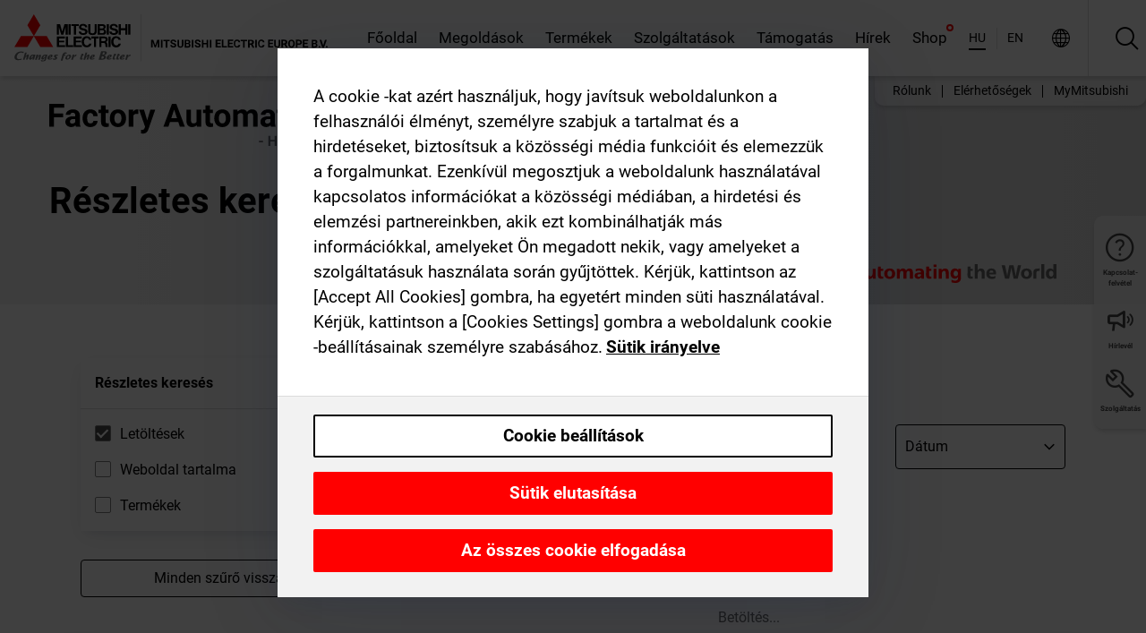

--- FILE ---
content_type: text/html; charset=utf-8
request_url: https://hu.mitsubishielectric.com/fa/advanced-search?cross-categories=blt8bf9053be2f77c0c&ct=document&doc-cats=blt9fd0224e6c1164ec&sb=date
body_size: 21526
content:
<!DOCTYPE html><html lang="hu"><head><meta charSet="utf-8"/><meta name="viewport" content="width=device-width, initial-scale=1, maximum-scale=1, shrink-to-fit=no"/><meta name="description" content=""/><link rel="apple-touch-icon" sizes="180x180" href="/fa/_next/static/files/src/images/favicon/apple-touch-icon.a576e94e16661c7486e77fc16ca74afa.png"/><link rel="icon" type="image/png" sizes="32x32" href="/fa/_next/static/files/src/images/favicon/favicon-32x32.78b701aef25d51d878e4878571162938.png"/><link rel="icon" type="image/png" sizes="16x16" href="/fa/_next/static/files/src/images/favicon/favicon-16x16.2e8beea163ac4c258396a70fd1d4b03e.png"/><link rel="shortcut icon" href="/fa/_next/static/files/src/images/favicon/favicon.2fc59d6a311c8314039bf50a4b6cef3a.ico"/><link rel="manifest" href="/fa/_next/static/files/src/images/favicon/site.54961a6d8d02f30f416e4abae904e1ef.webmanifest" crossorigin="use-credentials"/><link rel="mask-icon" href="/fa/_next/static/files/src/images/favicon/safari-pinned-tab.23ac0e0c500b73aec26f41cff45a2b2f.svg" color="#e40520"/><meta name="msapplication-TileColor" content="#ffffff"/><meta name="msapplication-config" content="/fa/_next/static/files/src/images/favicon/browserconfig.3ac082469a9d37ced95b0b9cb788ad07.xml"/><meta name="theme-color" content="#ffffff"/><title>Advanced Search</title><link rel="canonical" href="https://hu.mitsubishielectric.com/fa/advanced-search"/><link rel="alternate" hrefLang="no" href="https://no.mitsubishielectric.com/fa/advanced-search"/><link rel="alternate" hrefLang="en-NO" href="https://no.mitsubishielectric.com/fa/no_en/advanced-search"/><link rel="alternate" hrefLang="uk" href="https://ua.mitsubishielectric.com/fa/advanced-search"/><link rel="alternate" hrefLang="en-UA" href="https://ua.mitsubishielectric.com/fa/ua_en/advanced-search"/><link rel="alternate" hrefLang="sv" href="https://se.mitsubishielectric.com/fa/advanced-search"/><link rel="alternate" hrefLang="en-SE" href="https://se.mitsubishielectric.com/fa/se_en/advanced-search"/><link rel="alternate" hrefLang="en-IE" href="https://ie.mitsubishielectric.com/fa/advanced-search"/><link rel="alternate" hrefLang="en-GB" href="https://gb.mitsubishielectric.com/fa/advanced-search"/><link rel="alternate" hrefLang="tr" href="https://tr.mitsubishielectric.com/fa/advanced-search"/><link rel="alternate" hrefLang="en-TR" href="https://tr.mitsubishielectric.com/fa/tr_en/advanced-search"/><link rel="alternate" hrefLang="bg" href="https://bg.mitsubishielectric.com/fa/advanced-search"/><link rel="alternate" hrefLang="ro" href="https://ro.mitsubishielectric.com/fa/advanced-search"/><link rel="alternate" hrefLang="sl" href="https://si.mitsubishielectric.com/fa/advanced-search"/><link rel="alternate" hrefLang="sk" href="https://sk.mitsubishielectric.com/fa/advanced-search"/><link rel="alternate" hrefLang="en-SK" href="https://sk.mitsubishielectric.com/fa/sk_en/advanced-search"/><link rel="alternate" hrefLang="cs" href="https://cz.mitsubishielectric.com/fa/advanced-search"/><link rel="alternate" hrefLang="en-CZ" href="https://cz.mitsubishielectric.com/fa/cz_en/advanced-search"/><link rel="alternate" hrefLang="hu" href="https://hu.mitsubishielectric.com/fa/advanced-search"/><link rel="alternate" hrefLang="en-HU" href="https://hu.mitsubishielectric.com/fa/hu_en/advanced-search"/><link rel="alternate" hrefLang="pl" href="https://pl.mitsubishielectric.com/fa/advanced-search"/><link rel="alternate" hrefLang="en-PL" href="https://pl.mitsubishielectric.com/fa/pl_en/advanced-search"/><link rel="alternate" hrefLang="es" href="https://es.mitsubishielectric.com/fa/advanced-search"/><link rel="alternate" hrefLang="fr" href="https://fr.mitsubishielectric.com/fa/advanced-search"/><link rel="alternate" hrefLang="en-FR" href="https://fr.mitsubishielectric.com/fa/fr_en/advanced-search"/><link rel="alternate" hrefLang="it" href="https://it.mitsubishielectric.com/fa/advanced-search"/><link rel="alternate" hrefLang="en-IT" href="https://it.mitsubishielectric.com/fa/it_en/advanced-search"/><link rel="alternate" hrefLang="nl-BE" href="https://be.mitsubishielectric.com/fa/advanced-search"/><link rel="alternate" hrefLang="nl" href="https://nl.mitsubishielectric.com/fa/advanced-search"/><link rel="alternate" hrefLang="de" href="https://de.mitsubishielectric.com/fa/advanced-search"/><link rel="alternate" hrefLang="en-DE" href="https://de.mitsubishielectric.com/fa/de_en/advanced-search"/><link rel="alternate" hrefLang="en" href="https://emea.mitsubishielectric.com/fa/advanced-search"/><link rel="alternate" hrefLang="x-default" href="https://emea.mitsubishielectric.com/fa/advanced-search"/><meta name="next-head-count" content="46"/><link data-next-font="" rel="preconnect" href="/" crossorigin="anonymous"/><link rel="preload" href="/fa/_next/static/css/6943b53e47f56299.css" as="style"/><link rel="stylesheet" href="/fa/_next/static/css/6943b53e47f56299.css" data-n-g=""/><link rel="preload" href="/fa/_next/static/css/c242eb31c820aa4d.css" as="style"/><link rel="stylesheet" href="/fa/_next/static/css/c242eb31c820aa4d.css"/><link rel="preload" href="/fa/_next/static/css/36169cc6e70816b8.css" as="style"/><link rel="stylesheet" href="/fa/_next/static/css/36169cc6e70816b8.css"/><link rel="preload" href="/fa/_next/static/css/b03faed2e3a1e386.css" as="style"/><link rel="stylesheet" href="/fa/_next/static/css/b03faed2e3a1e386.css"/><link rel="preload" href="/fa/_next/static/css/4e91afc5fcde397d.css" as="style"/><link rel="stylesheet" href="/fa/_next/static/css/4e91afc5fcde397d.css"/><link rel="preload" href="/fa/_next/static/css/c57450217116d6bf.css" as="style"/><link rel="stylesheet" href="/fa/_next/static/css/c57450217116d6bf.css"/><link rel="preload" href="/fa/_next/static/css/8d971c549b58006c.css" as="style"/><link rel="stylesheet" href="/fa/_next/static/css/8d971c549b58006c.css"/><link rel="preload" href="/fa/_next/static/css/ba408858d1406176.css" as="style"/><link rel="stylesheet" href="/fa/_next/static/css/ba408858d1406176.css"/><link rel="preload" href="/fa/_next/static/css/5caab035cf548dcb.css" as="style"/><link rel="stylesheet" href="/fa/_next/static/css/5caab035cf548dcb.css"/><link rel="preload" href="/fa/_next/static/css/96b4668b2f075a8a.css" as="style"/><link rel="stylesheet" href="/fa/_next/static/css/96b4668b2f075a8a.css"/><link rel="preload" href="/fa/_next/static/css/7b2ca38fa7472073.css" as="style"/><link rel="stylesheet" href="/fa/_next/static/css/7b2ca38fa7472073.css"/><link rel="preload" href="/fa/_next/static/css/8bb833a89afd211e.css" as="style"/><link rel="stylesheet" href="/fa/_next/static/css/8bb833a89afd211e.css"/><link rel="preload" href="/fa/_next/static/css/8b45db3e4b79d76d.css" as="style"/><link rel="stylesheet" href="/fa/_next/static/css/8b45db3e4b79d76d.css"/><link rel="preload" href="/fa/_next/static/css/319b433f6d83b539.css" as="style"/><link rel="stylesheet" href="/fa/_next/static/css/319b433f6d83b539.css"/><link rel="preload" href="/fa/_next/static/css/8d246778fae1cbd3.css" as="style"/><link rel="stylesheet" href="/fa/_next/static/css/8d246778fae1cbd3.css"/><link rel="preload" href="/fa/_next/static/css/6e3d3207063d673d.css" as="style"/><link rel="stylesheet" href="/fa/_next/static/css/6e3d3207063d673d.css"/><noscript data-n-css=""></noscript><script defer="" nomodule="" src="/fa/_next/static/chunks/polyfills-42372ed130431b0a.js"></script><script defer="" src="/fa/_next/static/chunks/9039.ca826586d239fee1.js"></script><script defer="" src="/fa/_next/static/chunks/9876.67a5220944abb404.js"></script><script defer="" src="/fa/_next/static/chunks/i18n-hu.3901f1a3d033a221.js"></script><script defer="" src="/fa/_next/static/chunks/1118-b2125d4f6f82582b.js"></script><script defer="" src="/fa/_next/static/chunks/9762.b57a9bf4ad2d671b.js"></script><script defer="" src="/fa/_next/static/chunks/4761-0063ed188b43a65f.js"></script><script defer="" src="/fa/_next/static/chunks/9467.3a91d021b294addc.js"></script><script defer="" src="/fa/_next/static/chunks/851.e8e443f58082611c.js"></script><script defer="" src="/fa/_next/static/chunks/2721.d49db41397b0892d.js"></script><script defer="" src="/fa/_next/static/chunks/3610.0ab1de3be215c111.js"></script><script defer="" src="/fa/_next/static/chunks/1442.4c69c73c517bd042.js"></script><script defer="" src="/fa/_next/static/chunks/8834-17b125b1bbfb86f3.js"></script><script defer="" src="/fa/_next/static/chunks/5285.e251bc5d5816cb4a.js"></script><script defer="" src="/fa/_next/static/chunks/6711.e8ea6bf3d1b2be6d.js"></script><script defer="" src="/fa/_next/static/chunks/6233.1ded2324f0aad072.js"></script><script defer="" src="/fa/_next/static/chunks/6038.bc4fe705e74e484d.js"></script><script src="/fa/_next/static/chunks/webpack-9055214fda108709.js" defer=""></script><script src="/fa/_next/static/chunks/framework-978a6051e6d0c57a.js" defer=""></script><script src="/fa/_next/static/chunks/main-01a8f294476b3c7a.js" defer=""></script><script src="/fa/_next/static/chunks/pages/_app-a2b5c0f5021879c5.js" defer=""></script><script src="/fa/_next/static/chunks/pages/%5B%5B...path%5D%5D-d50b62927b998d3c.js" defer=""></script><script src="/fa/_next/static/Kti1beL54EXwMtSYaGG6b/_buildManifest.js" defer=""></script><script src="/fa/_next/static/Kti1beL54EXwMtSYaGG6b/_ssgManifest.js" defer=""></script></head><body><div class="app-wrapper"><div id="__next"><style>
    #nprogress {
      pointer-events: none;
    }
    #nprogress .bar {
      background: #29D;
      position: fixed;
      z-index: 9999;
      top: 0;
      left: 0;
      width: 100%;
      height: 3px;
    }
    #nprogress .peg {
      display: block;
      position: absolute;
      right: 0px;
      width: 100px;
      height: 100%;
      box-shadow: 0 0 10px #29D, 0 0 5px #29D;
      opacity: 1;
      -webkit-transform: rotate(3deg) translate(0px, -4px);
      -ms-transform: rotate(3deg) translate(0px, -4px);
      transform: rotate(3deg) translate(0px, -4px);
    }
    #nprogress .spinner {
      display: block;
      position: fixed;
      z-index: 1031;
      top: 15px;
      right: 15px;
    }
    #nprogress .spinner-icon {
      width: 18px;
      height: 18px;
      box-sizing: border-box;
      border: solid 2px transparent;
      border-top-color: #29D;
      border-left-color: #29D;
      border-radius: 50%;
      -webkit-animation: nprogresss-spinner 400ms linear infinite;
      animation: nprogress-spinner 400ms linear infinite;
    }
    .nprogress-custom-parent {
      overflow: hidden;
      position: relative;
    }
    .nprogress-custom-parent #nprogress .spinner,
    .nprogress-custom-parent #nprogress .bar {
      position: absolute;
    }
    @-webkit-keyframes nprogress-spinner {
      0% {
        -webkit-transform: rotate(0deg);
      }
      100% {
        -webkit-transform: rotate(360deg);
      }
    }
    @keyframes nprogress-spinner {
      0% {
        transform: rotate(0deg);
      }
      100% {
        transform: rotate(360deg);
      }
    }
  </style><div class="Header_root__pzmj4"><div class="headroom-wrapper"><div class="headroom headroom--unfixed"><div class="Header_headerWrapper__DekL_"><div class="Header_header__WnKkU"><div class="Grid_containerFluidLg__zRTdk"><div class="Header_top__0s1Xl"><a rel="follow" class="Logo_root__QbgAT" href="https://hu.mitsubishielectric.com/fa"><img class="Logo_logo__qW1eN" src="/fa/_next/static/files/src/images/theme/mefa/logo/logo-europe.156c24cd4cf95dc2ee1aa4f85f38cab0.svg" alt="MITSUBISHI ELECTRIC Changes for the Better"/></a><div class="Header_navWrapper__ySc6C Header_desktop__JZ5s_"><div class="MainNavigation_root__KGiMA Header_mainNavigation__YuL_M"><ul class="MainNavigation_navList__oqpjN"><li class="MainNavigation_navItem__ieOn_"><a class="MainNavigation_navLink__AEzhq" rel="follow noopener noreferrer " href="https://hu.mitsubishielectric.com/fa">Főoldal<span class="MainNavigation_iconRight__Vpfrf icon-arrow-right"></span></a></li><li class="MainNavigation_navItem__ieOn_"><a class="MainNavigation_navLink__AEzhq" rel="follow noopener noreferrer " href="https://hu.mitsubishielectric.com/fa/solutions">Megoldások<span class="MainNavigation_iconRight__Vpfrf icon-arrow-right"></span><span class="MainNavigation_bridge__v5x4c"></span><span class="MainNavigation_iconDrop__RVjv_ icon-arrow-bottom"></span></a><div class="MainNavigation_dropMenu__KKhbq"><div class="MainNavigation_dropMenuContent__CeusF"><div class="MainNavigation_dropMenuAside__yShKy"><div><div class="MainNavigation_dropMenuTitle__a8U_5">Megoldások</div><a class="" rel="follow noopener noreferrer " href="https://hu.mitsubishielectric.com/fa/solutions"><button class="Button_root__PfW0G Button_outline-black__95NmS Button_lg__q6nDQ Button_outline__dj1BC"><span class="Button_label___b9zT">Megoldások<!-- --> Top</span><span class="Button_iconRight__Pt_MC icon-arrow-right" aria-hidden="true"></span></button></a></div><div class="MainNavigation_userData__8mBAd"></div></div><div class="MainNavigation_menuHolder__yx85T"><ul class="MainNavigation_menuCol__grR4L MainNavigation_menuColBase__AFOnX"><li class="MainNavigation_menuListItem__A6BT8 menuColLevel-1"><a class="MainNavigation_menuLink__8JDfr" rel="follow noopener noreferrer " href="https://hu.mitsubishielectric.com/fa/solutions/industries"><span class="MainNavigation_menuLinkTitle__fcPb7">Iparágak </span><span class="MainNavigation_menuLinkIcon__OuOPy icon-chevron-right"></span></a><ul class="MainNavigation_menuCol__grR4L"><div><li class="MainNavigation_menuListItem__A6BT8 menuColLevel-2"><a class="MainNavigation_menuLink__8JDfr" rel="follow noopener noreferrer " href="https://hu.mitsubishielectric.com/fa/solutions/industries/automotive"><span class="MainNavigation_menuLinkLeftIcon__0bG6X icon-navigation_condensed_right"></span><span class="MainNavigation_menuLinkTitle__fcPb7">Autóipar </span></a></li></div><div><li class="MainNavigation_menuListItem__A6BT8 menuColLevel-2"><a class="MainNavigation_menuLink__8JDfr" rel="follow noopener noreferrer " href="https://hu.mitsubishielectric.com/fa/solutions/industries/lithium-ion-battery"><span class="MainNavigation_menuLinkLeftIcon__0bG6X icon-navigation_condensed_right"></span><span class="MainNavigation_menuLinkTitle__fcPb7">Lítium-ion akkumulátor gyártás </span></a></li></div><div><li class="MainNavigation_menuListItem__A6BT8 menuColLevel-2"><a class="MainNavigation_menuLink__8JDfr" rel="follow noopener noreferrer " href="https://hu.mitsubishielectric.com/fa/solutions/industries/food_beverage"><span class="MainNavigation_menuLinkLeftIcon__0bG6X icon-navigation_condensed_right"></span><span class="MainNavigation_menuLinkTitle__fcPb7">Élelmiszer- és italipar </span></a></li></div><div><li class="MainNavigation_menuListItem__A6BT8 menuColLevel-2"><a class="MainNavigation_menuLink__8JDfr" rel="follow noopener noreferrer " href="https://hu.mitsubishielectric.com/fa/solutions/industries/life_science"><span class="MainNavigation_menuLinkLeftIcon__0bG6X icon-navigation_condensed_right"></span><span class="MainNavigation_menuLinkTitle__fcPb7">Biotechnológia </span></a></li></div><div><li class="MainNavigation_menuListItem__A6BT8 menuColLevel-2"><a class="MainNavigation_menuLink__8JDfr" rel="follow noopener noreferrer " href="https://hu.mitsubishielectric.com/fa/solutions/industries/power"><span class="MainNavigation_menuLinkLeftIcon__0bG6X icon-navigation_condensed_right"></span><span class="MainNavigation_menuLinkTitle__fcPb7">Energiaipar </span></a></li></div><div><li class="MainNavigation_menuListItem__A6BT8 menuColLevel-2"><a class="MainNavigation_menuLink__8JDfr" rel="follow noopener noreferrer " href="https://hu.mitsubishielectric.com/fa/solutions/industries/water"><span class="MainNavigation_menuLinkLeftIcon__0bG6X icon-navigation_condensed_right"></span><span class="MainNavigation_menuLinkTitle__fcPb7">Vízművek automatizálása </span></a></li></div><div><li class="MainNavigation_menuListItem__A6BT8 menuColLevel-2"><a class="MainNavigation_menuLink__8JDfr" rel="follow noopener noreferrer " href="https://hu.mitsubishielectric.com/fa/solutions/industries/material"><span class="MainNavigation_menuLinkLeftIcon__0bG6X icon-navigation_condensed_right"></span><span class="MainNavigation_menuLinkTitle__fcPb7">Anyagmozgatás </span></a></li></div><div><li class="MainNavigation_menuListItem__A6BT8 menuColLevel-2"><a class="MainNavigation_menuLink__8JDfr" rel="follow noopener noreferrer " href="https://hu.mitsubishielectric.com/fa/solutions/industries/packaging"><span class="MainNavigation_menuLinkLeftIcon__0bG6X icon-navigation_condensed_right"></span><span class="MainNavigation_menuLinkTitle__fcPb7">Csomagolás </span></a></li></div><div><li class="MainNavigation_menuListItem__A6BT8 menuColLevel-2"><a class="MainNavigation_menuLink__8JDfr" rel="follow noopener noreferrer " href="https://hu.mitsubishielectric.com/fa/solutions/industries/data-center"><span class="MainNavigation_menuLinkLeftIcon__0bG6X icon-navigation_condensed_right"></span><span class="MainNavigation_menuLinkTitle__fcPb7">Data Center </span></a></li></div><div><li class="MainNavigation_menuListItem__A6BT8 menuColLevel-2"><a class="MainNavigation_menuLink__8JDfr" rel="follow noopener noreferrer " href="https://hu.mitsubishielectric.com/fa/solutions/industries/aggregates"><span class="MainNavigation_menuLinkLeftIcon__0bG6X icon-navigation_condensed_right"></span><span class="MainNavigation_menuLinkTitle__fcPb7">Aggregates </span></a></li></div><div><li class="MainNavigation_menuListItem__A6BT8 menuColLevel-2"><a class="MainNavigation_menuLink__8JDfr" rel="follow noopener noreferrer " href="https://hu.mitsubishielectric.com/fa/solutions/industries/machine-building"><span class="MainNavigation_menuLinkLeftIcon__0bG6X icon-navigation_condensed_right"></span><span class="MainNavigation_menuLinkTitle__fcPb7">Machine Building </span></a></li></div><div><li class="MainNavigation_menuListItem__A6BT8 menuColLevel-2"><a class="MainNavigation_menuLink__8JDfr" rel="follow noopener noreferrer " href="https://hu.mitsubishielectric.com/fa/solutions/industries/electronics"><span class="MainNavigation_menuLinkLeftIcon__0bG6X icon-navigation_condensed_right"></span><span class="MainNavigation_menuLinkTitle__fcPb7">Electronics </span></a></li></div><div><li class="MainNavigation_menuListItem__A6BT8 menuColLevel-2"><a class="MainNavigation_menuLink__8JDfr" rel="follow noopener noreferrer " href="https://hu.mitsubishielectric.com/fa/solutions/industries/metal-recycling"><span class="MainNavigation_menuLinkLeftIcon__0bG6X icon-navigation_condensed_right"></span><span class="MainNavigation_menuLinkTitle__fcPb7">Metal Recycling </span></a></li></div><div><li class="MainNavigation_menuListItem__A6BT8 menuColLevel-2"><a class="MainNavigation_menuLink__8JDfr" rel="follow noopener noreferrer " href="https://hu.mitsubishielectric.com/fa/solutions/industries/oil-and-gas"><span class="MainNavigation_menuLinkLeftIcon__0bG6X icon-navigation_condensed_right"></span><span class="MainNavigation_menuLinkTitle__fcPb7">Oil &amp; Gas </span></a></li></div></ul></li><li class="MainNavigation_menuListItem__A6BT8 menuColLevel-1"><a class="MainNavigation_menuLink__8JDfr" rel="follow noopener noreferrer " href="https://hu.mitsubishielectric.com/fa/solutions/capabilities"><span class="MainNavigation_menuLinkTitle__fcPb7">Képességek </span><span class="MainNavigation_menuLinkIcon__OuOPy icon-chevron-right"></span></a><ul class="MainNavigation_menuCol__grR4L"><div><li class="MainNavigation_menuListItem__A6BT8 menuColLevel-2"><a class="MainNavigation_menuLink__8JDfr" rel="follow noopener noreferrer " href="https://hu.mitsubishielectric.com/fa/solutions/capabilities/fenntarthatosag"><span class="MainNavigation_menuLinkLeftIcon__0bG6X icon-navigation_condensed_right"></span><span class="MainNavigation_menuLinkTitle__fcPb7">Fenntarthatóság </span></a></li></div><div><li class="MainNavigation_menuListItem__A6BT8 menuColLevel-2"><a class="MainNavigation_menuLink__8JDfr" rel="follow noopener noreferrer " href="https://hu.mitsubishielectric.com/fa/solutions/capabilities/total-maintenance"><span class="MainNavigation_menuLinkLeftIcon__0bG6X icon-navigation_condensed_right"></span><span class="MainNavigation_menuLinkTitle__fcPb7">Total Maintenance </span></a></li></div><div><li class="MainNavigation_menuListItem__A6BT8 menuColLevel-2"><a class="MainNavigation_menuLink__8JDfr" rel="follow noopener noreferrer " href="https://hu.mitsubishielectric.com/fa/solutions/capabilities/energy"><span class="MainNavigation_menuLinkLeftIcon__0bG6X icon-navigation_condensed_right"></span><span class="MainNavigation_menuLinkTitle__fcPb7">Energy Systems </span></a></li></div><div><li class="MainNavigation_menuListItem__A6BT8 menuColLevel-2"><a class="MainNavigation_menuLink__8JDfr" rel="follow noopener noreferrer " href="https://hu.mitsubishielectric.com/fa/solutions/capabilities/safety"><span class="MainNavigation_menuLinkLeftIcon__0bG6X icon-navigation_condensed_right"></span><span class="MainNavigation_menuLinkTitle__fcPb7">Biztonság </span></a></li></div></ul></li><li class="MainNavigation_menuListItem__A6BT8 menuColLevel-1"><a class="MainNavigation_menuLink__8JDfr" rel="follow noopener noreferrer " href="https://hu.mitsubishielectric.com/fa/solutions/our-stories"><span class="MainNavigation_menuLinkLeftIcon__0bG6X icon-navigation_condensed_right"></span><span class="MainNavigation_menuLinkTitle__fcPb7">Our Stories </span></a></li><li class="MainNavigation_menuListItem__A6BT8 menuColLevel-1"><a class="MainNavigation_menuLink__8JDfr" rel="follow noopener noreferrer " href="https://hu.mitsubishielectric.com/fa/solutions/digital-manufacturing"><span class="MainNavigation_menuLinkTitle__fcPb7">Digital Manufacturing </span><span class="MainNavigation_menuLinkIcon__OuOPy icon-chevron-right"></span></a><ul class="MainNavigation_menuCol__grR4L"><div><li class="MainNavigation_menuListItem__A6BT8 menuColLevel-2"><a class="MainNavigation_menuLink__8JDfr" rel="follow noopener noreferrer " href="https://hu.mitsubishielectric.com/fa/solutions/digital-manufacturing/efactory"><span class="MainNavigation_menuLinkLeftIcon__0bG6X icon-navigation_condensed_right"></span><span class="MainNavigation_menuLinkTitle__fcPb7">Digitalisation concept </span></a></li></div><div><li class="MainNavigation_menuListItem__A6BT8 menuColLevel-2"><a class="MainNavigation_menuLink__8JDfr" rel="follow noopener noreferrer " href="https://hu.mitsubishielectric.com/fa/solutions/digital-manufacturing/smart-manufacturing-kaizen-level"><span class="MainNavigation_menuLinkLeftIcon__0bG6X icon-navigation_condensed_right"></span><span class="MainNavigation_menuLinkTitle__fcPb7">Smart manufacturing approach </span></a></li></div><div><li class="MainNavigation_menuListItem__A6BT8 menuColLevel-2"><a class="MainNavigation_menuLink__8JDfr" rel="follow noopener noreferrer " href="https://hu.mitsubishielectric.com/fa/solutions/digital-manufacturing/dm-at-work"><span class="MainNavigation_menuLinkLeftIcon__0bG6X icon-navigation_condensed_right"></span><span class="MainNavigation_menuLinkTitle__fcPb7">Digital manufacturing at work </span></a></li></div></ul></li><li class="MainNavigation_menuListItem__A6BT8 menuColLevel-1"><a class="MainNavigation_menuLink__8JDfr" rel="follow noopener noreferrer " href="https://hu.mitsubishielectric.com/fa/solutions/local/digital"><span class="MainNavigation_menuLinkTitle__fcPb7">Digitális megoldások </span><span class="MainNavigation_menuLinkIcon__OuOPy icon-chevron-right"></span></a><ul class="MainNavigation_menuCol__grR4L"><div><li class="MainNavigation_menuListItem__A6BT8 menuColLevel-2"><a class="MainNavigation_menuLink__8JDfr" rel="follow noopener noreferrer " href="https://hu.mitsubishielectric.com/fa/solutions/local/digital"><span class="MainNavigation_menuLinkLeftIcon__0bG6X icon-navigation_condensed_right"></span><span class="MainNavigation_menuLinkTitle__fcPb7">Digitális megoldások Top </span></a></li><li class="MainNavigation_menuListItem__A6BT8 menuColLevel-2"><a class="MainNavigation_menuLink__8JDfr" rel="follow noopener noreferrer " href="https://hu.mitsubishielectric.com/fa/solutions/digital/efic"><span class="MainNavigation_menuLinkLeftIcon__0bG6X icon-navigation_condensed_right"></span><span class="MainNavigation_menuLinkTitle__fcPb7">e-F@ctory Információs Központ </span></a></li></div><div><li class="MainNavigation_menuListItem__A6BT8 menuColLevel-2"><a class="MainNavigation_menuLink__8JDfr" rel="follow noopener noreferrer " href="https://hu.mitsubishielectric.com/fa/solutions/digital/me2robot"><span class="MainNavigation_menuLinkLeftIcon__0bG6X icon-navigation_condensed_right"></span><span class="MainNavigation_menuLinkTitle__fcPb7">ME2Robot </span></a></li></div></ul></li></ul></div></div><span class="MainNavigation_closer__Rhf0g icon-close"></span></div></li><li class="MainNavigation_navItem__ieOn_"><span style="display:contents"><a class="MainNavigation_navLink__AEzhq" rel="follow noopener noreferrer " href="https://hu.mitsubishielectric.com/fa/products">Termékek<span class="MainNavigation_iconRight__Vpfrf icon-arrow-right"></span><span class="MainNavigation_bridge__v5x4c"></span><span class="MainNavigation_iconDrop__RVjv_ icon-arrow-bottom"></span></a></span><div class="MainNavigation_dropMenu__KKhbq"><div class="MainNavigation_dropMenuContent__CeusF"><div class="MainNavigation_dropMenuAside__yShKy"><div><div class="MainNavigation_dropMenuTitle__a8U_5">Termékek</div><span style="display:contents"><a class="" rel="follow noopener noreferrer " href="https://hu.mitsubishielectric.com/fa/products"><button class="Button_root__PfW0G Button_outline-black__95NmS Button_lg__q6nDQ Button_outline__dj1BC"><span class="Button_label___b9zT">Termékek<!-- --> Top</span><span class="Button_iconRight__Pt_MC icon-arrow-right" aria-hidden="true"></span></button></a></span></div><div class="MainNavigation_userData__8mBAd"></div></div><div class="MainNavigation_menuHolder__yx85T"><ul class="MainNavigation_menuCol__grR4L MainNavigation_menuColBase__AFOnX"><li class="MainNavigation_menuListItem__A6BT8 menuColLevel-1"><span style="display:contents"><a class="MainNavigation_menuLink__8JDfr" rel="follow noopener noreferrer " href="https://hu.mitsubishielectric.com/fa/products/edge"><span class="MainNavigation_menuLinkTitle__fcPb7">Peremhálózati számítógépek </span><span class="MainNavigation_menuLinkIcon__OuOPy icon-chevron-right"></span></a></span><ul class="MainNavigation_menuCol__grR4L"><div><li class="MainNavigation_menuListItem__A6BT8 menuColLevel-2"><span style="display:contents"><a class="MainNavigation_menuLink__8JDfr" rel="follow noopener noreferrer " href="https://hu.mitsubishielectric.com/fa/products/edge/melipc"><span class="MainNavigation_menuLinkLeftIcon__0bG6X icon-navigation_condensed_right"></span><span class="MainNavigation_menuLinkTitle__fcPb7">MELIPC ipari számítógépek </span></a></span></li></div><div><li class="MainNavigation_menuListItem__A6BT8 menuColLevel-2"><span style="display:contents"><a class="MainNavigation_menuLink__8JDfr" rel="follow noopener noreferrer " href="https://hu.mitsubishielectric.com/fa/products/edge/edgsw"><span class="MainNavigation_menuLinkLeftIcon__0bG6X icon-navigation_condensed_right"></span><span class="MainNavigation_menuLinkTitle__fcPb7">Peremhálózati szoftver </span></a></span></li></div></ul></li><li class="MainNavigation_menuListItem__A6BT8 menuColLevel-1"><span style="display:contents"><a class="MainNavigation_menuLink__8JDfr" rel="follow noopener noreferrer " href="https://hu.mitsubishielectric.com/fa/products/cnt"><span class="MainNavigation_menuLinkTitle__fcPb7">Vezérlések </span><span class="MainNavigation_menuLinkIcon__OuOPy icon-chevron-right"></span></a></span><ul class="MainNavigation_menuCol__grR4L"><div><li class="MainNavigation_menuListItem__A6BT8 menuColLevel-2"><span style="display:contents"><a class="MainNavigation_menuLink__8JDfr" rel="follow noopener noreferrer " href="https://hu.mitsubishielectric.com/fa/products/cnt/mxc"><span class="MainNavigation_menuLinkLeftIcon__0bG6X icon-navigation_condensed_right"></span><span class="MainNavigation_menuLinkTitle__fcPb7">Programmable Automation Controllers MELSEC </span></a></span></li></div><div><li class="MainNavigation_menuListItem__A6BT8 menuColLevel-2"><span style="display:contents"><a class="MainNavigation_menuLink__8JDfr" rel="follow noopener noreferrer " href="https://hu.mitsubishielectric.com/fa/products/cnt/plc"><span class="MainNavigation_menuLinkLeftIcon__0bG6X icon-navigation_condensed_right"></span><span class="MainNavigation_menuLinkTitle__fcPb7">MELSEC PLC - programozható vezérlések </span></a></span></li></div><div><li class="MainNavigation_menuListItem__A6BT8 menuColLevel-2"><span style="display:contents"><a class="MainNavigation_menuLink__8JDfr" rel="follow noopener noreferrer " href="https://hu.mitsubishielectric.com/fa/products/cnt/ssc"><span class="MainNavigation_menuLinkLeftIcon__0bG6X icon-navigation_condensed_right"></span><span class="MainNavigation_menuLinkTitle__fcPb7">Vezérlések szervorendszerekhez </span></a></span></li></div></ul></li><li class="MainNavigation_menuListItem__A6BT8 menuColLevel-1"><span style="display:contents"><a class="MainNavigation_menuLink__8JDfr" rel="follow noopener noreferrer " href="https://hu.mitsubishielectric.com/fa/products/cncs"><span class="MainNavigation_menuLinkTitle__fcPb7">Computerized Numerical Controllers </span><span class="MainNavigation_menuLinkIcon__OuOPy icon-chevron-right"></span></a></span><ul class="MainNavigation_menuCol__grR4L"><div><li class="MainNavigation_menuListItem__A6BT8 menuColLevel-2"><span style="display:contents"><a class="MainNavigation_menuLink__8JDfr" rel="follow noopener noreferrer " href="https://hu.mitsubishielectric.com/fa/products/cncs/cnc"><span class="MainNavigation_menuLinkLeftIcon__0bG6X icon-navigation_condensed_right"></span><span class="MainNavigation_menuLinkTitle__fcPb7">MITSUBISHI CNC </span></a></span></li></div></ul></li><li class="MainNavigation_menuListItem__A6BT8 menuColLevel-1"><span style="display:contents"><a class="MainNavigation_menuLink__8JDfr" rel="follow noopener noreferrer " href="https://hu.mitsubishielectric.com/fa/products/drv"><span class="MainNavigation_menuLinkTitle__fcPb7">Hajtástechnika </span><span class="MainNavigation_menuLinkIcon__OuOPy icon-chevron-right"></span></a></span><ul class="MainNavigation_menuCol__grR4L"><div><li class="MainNavigation_menuListItem__A6BT8 menuColLevel-2"><span style="display:contents"><a class="MainNavigation_menuLink__8JDfr" rel="follow noopener noreferrer " href="https://hu.mitsubishielectric.com/fa/products/drv/servo"><span class="MainNavigation_menuLinkLeftIcon__0bG6X icon-navigation_condensed_right"></span><span class="MainNavigation_menuLinkTitle__fcPb7">MELSERVO AC-szervoerősítők </span></a></span></li></div><div><li class="MainNavigation_menuListItem__A6BT8 menuColLevel-2"><span style="display:contents"><a class="MainNavigation_menuLink__8JDfr" rel="follow noopener noreferrer " href="https://hu.mitsubishielectric.com/fa/products/drv/inv"><span class="MainNavigation_menuLinkLeftIcon__0bG6X icon-navigation_condensed_right"></span><span class="MainNavigation_menuLinkTitle__fcPb7">FREQROL frekvenciaváltók </span></a></span></li></div><div><li class="MainNavigation_menuListItem__A6BT8 menuColLevel-2"><span style="display:contents"><a class="MainNavigation_menuLink__8JDfr" rel="follow noopener noreferrer " href="https://hu.mitsubishielectric.com/fa/products/drv/electromagnetic-clutch/brake"><span class="MainNavigation_menuLinkLeftIcon__0bG6X icon-navigation_condensed_right"></span><span class="MainNavigation_menuLinkTitle__fcPb7">Electromagnetic clutch/brake </span></a></span></li></div><div><li class="MainNavigation_menuListItem__A6BT8 menuColLevel-2"><span style="display:contents"><a class="MainNavigation_menuLink__8JDfr" rel="follow noopener noreferrer " href="https://hu.mitsubishielectric.com/fa/products/drv/tension-controller"><span class="MainNavigation_menuLinkLeftIcon__0bG6X icon-navigation_condensed_right"></span><span class="MainNavigation_menuLinkTitle__fcPb7">Tension Controller </span></a></span></li></div></ul></li><li class="MainNavigation_menuListItem__A6BT8 menuColLevel-1"><span style="display:contents"><a class="MainNavigation_menuLink__8JDfr" rel="follow noopener noreferrer " href="https://hu.mitsubishielectric.com/fa/products/hmi"><span class="MainNavigation_menuLinkTitle__fcPb7">Képmegjelenítés </span><span class="MainNavigation_menuLinkIcon__OuOPy icon-chevron-right"></span></a></span><ul class="MainNavigation_menuCol__grR4L"><div><li class="MainNavigation_menuListItem__A6BT8 menuColLevel-2"><span style="display:contents"><a class="MainNavigation_menuLink__8JDfr" rel="follow noopener noreferrer " href="https://hu.mitsubishielectric.com/fa/products/hmi/got"><span class="MainNavigation_menuLinkLeftIcon__0bG6X icon-navigation_condensed_right"></span><span class="MainNavigation_menuLinkTitle__fcPb7">Ember-gép interfészek (HMI-egységek) - GOT </span></a></span></li></div><div><li class="MainNavigation_menuListItem__A6BT8 menuColLevel-2"><span style="display:contents"><a class="MainNavigation_menuLink__8JDfr" rel="follow noopener noreferrer " href="https://hu.mitsubishielectric.com/fa/products/hmi/ipc"><span class="MainNavigation_menuLinkLeftIcon__0bG6X icon-navigation_condensed_right"></span><span class="MainNavigation_menuLinkTitle__fcPb7">Ipari PC </span></a></span></li></div></ul></li><li class="MainNavigation_menuListItem__A6BT8 menuColLevel-1"><span style="display:contents"><a class="MainNavigation_menuLink__8JDfr" rel="follow noopener noreferrer " href="https://hu.mitsubishielectric.com/fa/products/rbt"><span class="MainNavigation_menuLinkTitle__fcPb7">Ipari robotok </span><span class="MainNavigation_menuLinkIcon__OuOPy icon-chevron-right"></span></a></span><ul class="MainNavigation_menuCol__grR4L"><div><li class="MainNavigation_menuListItem__A6BT8 menuColLevel-2"><span style="display:contents"><a class="MainNavigation_menuLink__8JDfr" rel="follow noopener noreferrer " href="https://hu.mitsubishielectric.com/fa/products/rbt/robot"><span class="MainNavigation_menuLinkLeftIcon__0bG6X icon-navigation_condensed_right"></span><span class="MainNavigation_menuLinkTitle__fcPb7">MELFA Ipari robotok </span></a></span></li></div><div><li class="MainNavigation_menuListItem__A6BT8 menuColLevel-2"><span style="display:contents"><a class="MainNavigation_menuLink__8JDfr" rel="follow noopener noreferrer " href="https://hu.mitsubishielectric.com/fa/products/rbt/assista"><span class="MainNavigation_menuLinkLeftIcon__0bG6X icon-navigation_condensed_right"></span><span class="MainNavigation_menuLinkTitle__fcPb7">MELFA ASSISTA kollaboratív robot </span></a></span></li></div></ul></li><li class="MainNavigation_menuListItem__A6BT8 menuColLevel-1"><span style="display:contents"><a class="MainNavigation_menuLink__8JDfr" rel="follow noopener noreferrer " href="https://hu.mitsubishielectric.com/fa/products/lv_distri"><span class="MainNavigation_menuLinkTitle__fcPb7">Kisfeszültségű energiaelosztó berendezések </span><span class="MainNavigation_menuLinkIcon__OuOPy icon-chevron-right"></span></a></span><ul class="MainNavigation_menuCol__grR4L"><div><li class="MainNavigation_menuListItem__A6BT8 menuColLevel-2"><span style="display:contents"><a class="MainNavigation_menuLink__8JDfr" rel="follow noopener noreferrer " href="https://hu.mitsubishielectric.com/fa/products/lv_distri/lvc-breakers"><span class="MainNavigation_menuLinkLeftIcon__0bG6X icon-navigation_condensed_right"></span><span class="MainNavigation_menuLinkTitle__fcPb7">Kisfeszültségű megszakítók </span></a></span></li></div><div><li class="MainNavigation_menuListItem__A6BT8 menuColLevel-2"><span style="display:contents"><a class="MainNavigation_menuLink__8JDfr" rel="follow noopener noreferrer " href="https://hu.mitsubishielectric.com/fa/products/lv_distri/lv-switchgears"><span class="MainNavigation_menuLinkLeftIcon__0bG6X icon-navigation_condensed_right"></span><span class="MainNavigation_menuLinkTitle__fcPb7">Védőkapcsolók és motorindítók </span></a></span></li></div></ul></li><li class="MainNavigation_menuListItem__A6BT8 menuColLevel-1"><span style="display:contents"><a class="MainNavigation_menuLink__8JDfr" rel="follow noopener noreferrer " href="https://hu.mitsubishielectric.com/fa/products/p_manage"><span class="MainNavigation_menuLinkTitle__fcPb7">Elektromos értékek felügyeletére szolgáló termékek </span><span class="MainNavigation_menuLinkIcon__OuOPy icon-chevron-right"></span></a></span><ul class="MainNavigation_menuCol__grR4L"><div><li class="MainNavigation_menuListItem__A6BT8 menuColLevel-2"><span style="display:contents"><a class="MainNavigation_menuLink__8JDfr" rel="follow noopener noreferrer " href="https://hu.mitsubishielectric.com/fa/products/p_manage/power-monitoring-devices"><span class="MainNavigation_menuLinkLeftIcon__0bG6X icon-navigation_condensed_right"></span><span class="MainNavigation_menuLinkTitle__fcPb7">Energiamérő készülékek </span></a></span></li></div><div><li class="MainNavigation_menuListItem__A6BT8 menuColLevel-2"><span style="display:contents"><a class="MainNavigation_menuLink__8JDfr" rel="follow noopener noreferrer " href="https://hu.mitsubishielectric.com/fa/products/p_manage/energy-measuring-devices"><span class="MainNavigation_menuLinkLeftIcon__0bG6X icon-navigation_condensed_right"></span><span class="MainNavigation_menuLinkTitle__fcPb7">Gazdaságos energiafelhasználást támogató eszközök </span></a></span></li></div></ul></li><li class="MainNavigation_menuListItem__A6BT8 menuColLevel-1"><span style="display:contents"><a class="MainNavigation_menuLink__8JDfr" rel="follow noopener noreferrer " href="https://hu.mitsubishielectric.com/fa/products/mepro"><span class="MainNavigation_menuLinkTitle__fcPb7">Középfeszültségű energiaelosztó berendezések </span><span class="MainNavigation_menuLinkIcon__OuOPy icon-chevron-right"></span></a></span><ul class="MainNavigation_menuCol__grR4L"><div><li class="MainNavigation_menuListItem__A6BT8 menuColLevel-2"><span style="display:contents"><a class="MainNavigation_menuLink__8JDfr" rel="follow noopener noreferrer " href="https://hu.mitsubishielectric.com/fa/products/mepro/mepro"><span class="MainNavigation_menuLinkLeftIcon__0bG6X icon-navigation_condensed_right"></span><span class="MainNavigation_menuLinkTitle__fcPb7">Védőrelék - MEprotect </span></a></span></li></div></ul></li><li class="MainNavigation_menuListItem__A6BT8 menuColLevel-1"><span style="display:contents"><a class="MainNavigation_menuLink__8JDfr" rel="follow noopener noreferrer " href="https://hu.mitsubishielectric.com/fa/products/mecha"><span class="MainNavigation_menuLinkTitle__fcPb7">Megmunkálógépek </span><span class="MainNavigation_menuLinkIcon__OuOPy icon-chevron-right"></span></a></span><ul class="MainNavigation_menuCol__grR4L"><div><li class="MainNavigation_menuListItem__A6BT8 menuColLevel-2"><span style="display:contents"><a class="MainNavigation_menuLink__8JDfr" rel="follow noopener noreferrer " href="https://hu.mitsubishielectric.com/fa/products/mecha/laser"><span class="MainNavigation_menuLinkLeftIcon__0bG6X icon-navigation_condensed_right"></span><span class="MainNavigation_menuLinkTitle__fcPb7">Lézeres vágógépek </span></a></span></li></div><div><li class="MainNavigation_menuListItem__A6BT8 menuColLevel-2"><span style="display:contents"><a class="MainNavigation_menuLink__8JDfr" rel="follow noopener noreferrer " href="https://hu.mitsubishielectric.com/fa/products/mecha/edm"><span class="MainNavigation_menuLinkLeftIcon__0bG6X icon-navigation_condensed_right"></span><span class="MainNavigation_menuLinkTitle__fcPb7">Szikraforgácsoló gépek </span></a></span></li></div></ul></li><li class="MainNavigation_menuListItem__A6BT8 menuColLevel-1"><span style="display:contents"><a class="MainNavigation_menuLink__8JDfr" rel="follow noopener noreferrer " href="https://hu.mitsubishielectric.com/fa/products/cis"><span class="MainNavigation_menuLinkTitle__fcPb7">Contact Image szenzor </span><span class="MainNavigation_menuLinkIcon__OuOPy icon-chevron-right"></span></a></span><ul class="MainNavigation_menuCol__grR4L"><div><li class="MainNavigation_menuListItem__A6BT8 menuColLevel-2"><span style="display:contents"><a class="MainNavigation_menuLink__8JDfr" rel="follow noopener noreferrer " href="https://hu.mitsubishielectric.com/fa/products/cis/line-scan-bar"><span class="MainNavigation_menuLinkLeftIcon__0bG6X icon-navigation_condensed_right"></span><span class="MainNavigation_menuLinkTitle__fcPb7">Line Scan Bar </span></a></span></li></div><div><li class="MainNavigation_menuListItem__A6BT8 menuColLevel-2"><span style="display:contents"><a class="MainNavigation_menuLink__8JDfr" rel="follow noopener noreferrer " href="https://hu.mitsubishielectric.com/fa/products/cis/vision-solutions"><span class="MainNavigation_menuLinkLeftIcon__0bG6X icon-navigation_condensed_right"></span><span class="MainNavigation_menuLinkTitle__fcPb7">Vision Solutions </span></a></span></li></div></ul></li><li class="MainNavigation_menuListItem__A6BT8 menuColLevel-1"><span style="display:contents"><a class="MainNavigation_menuLink__8JDfr" rel="follow noopener noreferrer " href="https://hu.mitsubishielectric.com/fa/products/software-overview"><span class="MainNavigation_menuLinkTitle__fcPb7">Solution Software </span><span class="MainNavigation_menuLinkIcon__OuOPy icon-chevron-right"></span></a></span><ul class="MainNavigation_menuCol__grR4L"><div><li class="MainNavigation_menuListItem__A6BT8 menuColLevel-2"><span style="display:contents"><a class="MainNavigation_menuLink__8JDfr" rel="follow noopener noreferrer " href="https://hu.mitsubishielectric.com/fa/products/software-overview/melsoft-gemini"><span class="MainNavigation_menuLinkLeftIcon__0bG6X icon-navigation_condensed_right"></span><span class="MainNavigation_menuLinkTitle__fcPb7">MElsoft Gemini 3D Szimulátor </span></a></span></li></div><div><li class="MainNavigation_menuListItem__A6BT8 menuColLevel-2"><span style="display:contents"><a class="MainNavigation_menuLink__8JDfr" rel="follow noopener noreferrer " href="https://hu.mitsubishielectric.com/fa/products/software-overview/vixio"><span class="MainNavigation_menuLinkLeftIcon__0bG6X icon-navigation_condensed_right"></span><span class="MainNavigation_menuLinkTitle__fcPb7">Softvér pre vizuálnu kontrolu MELSOFT VIXIO </span></a></span></li></div><div><li class="MainNavigation_menuListItem__A6BT8 menuColLevel-2"><span style="display:contents"><a class="MainNavigation_menuLink__8JDfr" rel="follow noopener noreferrer " href="https://hu.mitsubishielectric.com/fa/products/software-overview/iconics"><span class="MainNavigation_menuLinkLeftIcon__0bG6X icon-navigation_condensed_right"></span><span class="MainNavigation_menuLinkTitle__fcPb7">ICONICS Solutions Suite </span></a></span></li></div><div><li class="MainNavigation_menuListItem__A6BT8 menuColLevel-2"><span style="display:contents"><a class="MainNavigation_menuLink__8JDfr" rel="follow noopener noreferrer " href="https://hu.mitsubishielectric.com/fa/products/software-overview/scada"><span class="MainNavigation_menuLinkLeftIcon__0bG6X icon-navigation_condensed_right"></span><span class="MainNavigation_menuLinkTitle__fcPb7">SCADA (MAPS) </span></a></span></li></div><div><li class="MainNavigation_menuListItem__A6BT8 menuColLevel-2"><span style="display:contents"><a class="MainNavigation_menuLink__8JDfr" rel="follow noopener noreferrer " href="https://hu.mitsubishielectric.com/fa/products/software-overview/ecoadviser"><span class="MainNavigation_menuLinkLeftIcon__0bG6X icon-navigation_condensed_right"></span><span class="MainNavigation_menuLinkTitle__fcPb7">Energy saving support software - EcoAdviser </span></a></span></li></div></ul></li><li class="MainNavigation_menuListItem__A6BT8 menuColLevel-1"><span style="display:contents"><a class="MainNavigation_menuLink__8JDfr" rel="follow noopener noreferrer " href="https://hu.mitsubishielectric.com/fa/products/silverline"><span class="MainNavigation_menuLinkTitle__fcPb7">Silverline </span><span class="MainNavigation_menuLinkIcon__OuOPy icon-chevron-right"></span></a></span><ul class="MainNavigation_menuCol__grR4L"><div><li class="MainNavigation_menuListItem__A6BT8 menuColLevel-2"><span style="display:contents"><a class="MainNavigation_menuLink__8JDfr" rel="follow noopener noreferrer " href="https://hu.mitsubishielectric.com/fa/products/silverline/transiton-guideline"><span class="MainNavigation_menuLinkLeftIcon__0bG6X icon-navigation_condensed_right"></span><span class="MainNavigation_menuLinkTitle__fcPb7">Transition guidelines </span></a></span></li></div><div><li class="MainNavigation_menuListItem__A6BT8 menuColLevel-2"><span style="display:contents"><a class="MainNavigation_menuLink__8JDfr" rel="follow noopener noreferrer " href="https://hu.mitsubishielectric.com/fa/products/silverline/silverline-products"><span class="MainNavigation_menuLinkLeftIcon__0bG6X icon-navigation_condensed_right"></span><span class="MainNavigation_menuLinkTitle__fcPb7">Silverline products </span></a></span></li></div></ul></li><li class="MainNavigation_menuListItem__A6BT8 menuColLevel-1"><span style="display:contents"><a class="MainNavigation_menuLink__8JDfr" rel="follow noopener noreferrer " href="https://hu.mitsubishielectric.com/fa/products/quality"><span class="MainNavigation_menuLinkTitle__fcPb7">Minőségbiztosítási hírek </span><span class="MainNavigation_menuLinkIcon__OuOPy icon-chevron-right"></span></a></span><ul class="MainNavigation_menuCol__grR4L"><div><li class="MainNavigation_menuListItem__A6BT8 menuColLevel-2"><span style="display:contents"><a class="MainNavigation_menuLink__8JDfr" rel="follow noopener noreferrer " href="https://hu.mitsubishielectric.com/fa/products/quality/quality-news-information"><span class="MainNavigation_menuLinkLeftIcon__0bG6X icon-navigation_condensed_right"></span><span class="MainNavigation_menuLinkTitle__fcPb7">Quality News </span></a></span></li></div></ul></li></ul></div></div><span class="MainNavigation_closer__Rhf0g icon-close"></span></div></li><li class="MainNavigation_navItem__ieOn_"><a class="MainNavigation_navLink__AEzhq" rel="follow noopener noreferrer " href="https://hu.mitsubishielectric.com/fa/service">Szolgáltatások<span class="MainNavigation_iconRight__Vpfrf icon-arrow-right"></span><span class="MainNavigation_bridge__v5x4c"></span><span class="MainNavigation_iconDrop__RVjv_ icon-arrow-bottom"></span></a><div class="MainNavigation_dropMenu__KKhbq"><div class="MainNavigation_dropMenuContent__CeusF"><div class="MainNavigation_dropMenuAside__yShKy"><div><div class="MainNavigation_dropMenuTitle__a8U_5">Szolgáltatások</div><a class="" rel="follow noopener noreferrer " href="https://hu.mitsubishielectric.com/fa/service"><button class="Button_root__PfW0G Button_outline-black__95NmS Button_lg__q6nDQ Button_outline__dj1BC"><span class="Button_label___b9zT">Szolgáltatások<!-- --> Top</span><span class="Button_iconRight__Pt_MC icon-arrow-right" aria-hidden="true"></span></button></a></div><div class="MainNavigation_userData__8mBAd"></div></div><div class="MainNavigation_menuHolder__yx85T"><ul class="MainNavigation_menuCol__grR4L MainNavigation_menuColBase__AFOnX"><li class="MainNavigation_menuListItem__A6BT8 menuColLevel-1"><a class="MainNavigation_menuLink__8JDfr" rel="follow noopener noreferrer " href="https://hu.mitsubishielectric.com/fa/service/tools"><span class="MainNavigation_menuLinkLeftIcon__0bG6X icon-navigation_condensed_right"></span><span class="MainNavigation_menuLinkTitle__fcPb7">FA Integrated Selection Tool </span></a></li><li class="MainNavigation_menuListItem__A6BT8 menuColLevel-1"><a class="MainNavigation_menuLink__8JDfr" rel="follow noopener noreferrer " href="https://hu.mitsubishielectric.com/fa/service/3yw"><span class="MainNavigation_menuLinkLeftIcon__0bG6X icon-navigation_condensed_right"></span><span class="MainNavigation_menuLinkTitle__fcPb7">3 éves garancia program </span></a></li><li class="MainNavigation_menuListItem__A6BT8 menuColLevel-1"><a class="MainNavigation_menuLink__8JDfr" rel="follow noopener noreferrer " href="https://hu.mitsubishielectric.com/fa/service/regulations"><span class="MainNavigation_menuLinkTitle__fcPb7">Szabályozás </span><span class="MainNavigation_menuLinkIcon__OuOPy icon-chevron-right"></span></a><ul class="MainNavigation_menuCol__grR4L"><div><li class="MainNavigation_menuListItem__A6BT8 menuColLevel-2"><a class="MainNavigation_menuLink__8JDfr" rel="follow noopener noreferrer " href="https://hu.mitsubishielectric.com/fa/service/regulations"><span class="MainNavigation_menuLinkLeftIcon__0bG6X icon-navigation_condensed_right"></span><span class="MainNavigation_menuLinkTitle__fcPb7">Szabályozás Top </span></a></li><li class="MainNavigation_menuListItem__A6BT8 menuColLevel-2"><a class="MainNavigation_menuLink__8JDfr" rel="follow noopener noreferrer " href="https://hu.mitsubishielectric.com/fa/service/regulations/ec_declaration"><span class="MainNavigation_menuLinkLeftIcon__0bG6X icon-navigation_condensed_right"></span><span class="MainNavigation_menuLinkTitle__fcPb7">EK meg­fe­le­lő­sé­gi nyi­lat­ko­zat </span></a></li></div><div><li class="MainNavigation_menuListItem__A6BT8 menuColLevel-2"><a class="MainNavigation_menuLink__8JDfr" rel="follow noopener noreferrer " href="https://hu.mitsubishielectric.com/fa/service/regulations/eu-data-act"><span class="MainNavigation_menuLinkLeftIcon__0bG6X icon-navigation_condensed_right"></span><span class="MainNavigation_menuLinkTitle__fcPb7">EU Data Act </span></a></li></div></ul></li><li class="MainNavigation_menuListItem__A6BT8 menuColLevel-1"><a class="MainNavigation_menuLink__8JDfr" rel="follow noopener noreferrer " href="https://hu.mitsubishielectric.com/fa/service/cyber_security"><span class="MainNavigation_menuLinkTitle__fcPb7">Cyber security </span><span class="MainNavigation_menuLinkIcon__OuOPy icon-chevron-right"></span></a><ul class="MainNavigation_menuCol__grR4L"><div><li class="MainNavigation_menuListItem__A6BT8 menuColLevel-2"><a class="MainNavigation_menuLink__8JDfr" rel="follow noopener noreferrer " href="https://hu.mitsubishielectric.com/fa/service/cyber_security"><span class="MainNavigation_menuLinkLeftIcon__0bG6X icon-navigation_condensed_right"></span><span class="MainNavigation_menuLinkTitle__fcPb7">Cyber security Top </span></a></li><li class="MainNavigation_menuListItem__A6BT8 menuColLevel-2"><a class="MainNavigation_menuLink__8JDfr" rel="follow noopener noreferrer " href="https://hu.mitsubishielectric.com/fa/service/cyber_security/cyber-resilience-act"><span class="MainNavigation_menuLinkLeftIcon__0bG6X icon-navigation_condensed_right"></span><span class="MainNavigation_menuLinkTitle__fcPb7">Cyber Resilience Act (CRA): Security for production and IT </span></a></li></div></ul></li></ul></div></div><span class="MainNavigation_closer__Rhf0g icon-close"></span></div></li><li class="MainNavigation_navItem__ieOn_"><a class="MainNavigation_navLink__AEzhq" rel="follow noopener noreferrer " href="https://hu.mitsubishielectric.com/fa/support">Támogatás<span class="MainNavigation_iconRight__Vpfrf icon-arrow-right"></span><span class="MainNavigation_bridge__v5x4c"></span><span class="MainNavigation_iconDrop__RVjv_ icon-arrow-bottom"></span></a><div class="MainNavigation_dropMenu__KKhbq"><div class="MainNavigation_dropMenuContent__CeusF"><div class="MainNavigation_dropMenuAside__yShKy"><div><div class="MainNavigation_dropMenuTitle__a8U_5">Támogatás</div><a class="" rel="follow noopener noreferrer " href="https://hu.mitsubishielectric.com/fa/support"><button class="Button_root__PfW0G Button_outline-black__95NmS Button_lg__q6nDQ Button_outline__dj1BC"><span class="Button_label___b9zT">Támogatás<!-- --> Top</span><span class="Button_iconRight__Pt_MC icon-arrow-right" aria-hidden="true"></span></button></a></div><div class="MainNavigation_userData__8mBAd"></div></div><div class="MainNavigation_menuHolder__yx85T"><ul class="MainNavigation_menuCol__grR4L MainNavigation_menuColBase__AFOnX"><li class="MainNavigation_menuListItem__A6BT8 menuColLevel-1"><a class="MainNavigation_menuLink__8JDfr" rel="follow noopener noreferrer " href="https://hu.mitsubishielectric.com/fa/support/technical-support"><span class="MainNavigation_menuLinkLeftIcon__0bG6X icon-navigation_condensed_right"></span><span class="MainNavigation_menuLinkTitle__fcPb7">Műszaki támogatás </span></a></li><li class="MainNavigation_menuListItem__A6BT8 menuColLevel-1"><a class="MainNavigation_menuLink__8JDfr" rel="follow noopener noreferrer " href="https://hu.mitsubishielectric.com/fa/support/training"><span class="MainNavigation_menuLinkLeftIcon__0bG6X icon-navigation_condensed_right"></span><span class="MainNavigation_menuLinkTitle__fcPb7">Oktatás </span></a></li><li class="MainNavigation_menuListItem__A6BT8 menuColLevel-1"><a class="MainNavigation_menuLink__8JDfr" rel="follow noopener noreferrer " href="https://hu.mitsubishielectric.com/fa/support/miraizukuri"><span class="MainNavigation_menuLinkLeftIcon__0bG6X icon-navigation_condensed_right"></span><span class="MainNavigation_menuLinkTitle__fcPb7">Oktatási program </span></a></li><li class="MainNavigation_menuListItem__A6BT8 menuColLevel-1"><a class="MainNavigation_menuLink__8JDfr" rel="follow noopener noreferrer " href="https://hu.mitsubishielectric.com/fa/support/partner-program"><span class="MainNavigation_menuLinkLeftIcon__0bG6X icon-navigation_condensed_right"></span><span class="MainNavigation_menuLinkTitle__fcPb7">Partner programok - SI Elite </span></a></li></ul></div></div><span class="MainNavigation_closer__Rhf0g icon-close"></span></div></li><li class="MainNavigation_navItem__ieOn_"><a class="MainNavigation_navLink__AEzhq" rel="follow noopener noreferrer " href="https://hu.mitsubishielectric.com/fa/news">Hírek<span class="MainNavigation_iconRight__Vpfrf icon-arrow-right"></span><span class="MainNavigation_bridge__v5x4c"></span><span class="MainNavigation_iconDrop__RVjv_ icon-arrow-bottom"></span></a><div class="MainNavigation_dropMenu__KKhbq"><div class="MainNavigation_dropMenuContent__CeusF"><div class="MainNavigation_dropMenuAside__yShKy"><div><div class="MainNavigation_dropMenuTitle__a8U_5">Hírek</div><a class="" rel="follow noopener noreferrer " href="https://hu.mitsubishielectric.com/fa/news"><button class="Button_root__PfW0G Button_outline-black__95NmS Button_lg__q6nDQ Button_outline__dj1BC"><span class="Button_label___b9zT">Hírek<!-- --> Top</span><span class="Button_iconRight__Pt_MC icon-arrow-right" aria-hidden="true"></span></button></a></div><div class="MainNavigation_userData__8mBAd"></div></div><div class="MainNavigation_menuHolder__yx85T"><ul class="MainNavigation_menuCol__grR4L MainNavigation_menuColBase__AFOnX"><li class="MainNavigation_menuListItem__A6BT8 menuColLevel-1"><a class="MainNavigation_menuLink__8JDfr" rel="follow noopener noreferrer " href="https://hu.mitsubishielectric.com/fa/news/press"><span class="MainNavigation_menuLinkLeftIcon__0bG6X icon-navigation_condensed_right"></span><span class="MainNavigation_menuLinkTitle__fcPb7">Sajtóhírek </span></a></li><li class="MainNavigation_menuListItem__A6BT8 menuColLevel-1"><a class="MainNavigation_menuLink__8JDfr" rel="follow noopener noreferrer " href="https://hu.mitsubishielectric.com/fa/news/newsletter"><span class="MainNavigation_menuLinkLeftIcon__0bG6X icon-navigation_condensed_right"></span><span class="MainNavigation_menuLinkTitle__fcPb7">Hírlevél </span></a></li><li class="MainNavigation_menuListItem__A6BT8 menuColLevel-1"><a class="MainNavigation_menuLink__8JDfr" rel="follow noopener noreferrer " href="https://hu.mitsubishielectric.com/fa/news/whitepapers"><span class="MainNavigation_menuLinkLeftIcon__0bG6X icon-navigation_condensed_right"></span><span class="MainNavigation_menuLinkTitle__fcPb7">White papers </span></a></li><li class="MainNavigation_menuListItem__A6BT8 menuColLevel-1"><a class="MainNavigation_menuLink__8JDfr" rel="follow noopener noreferrer " href="https://hu.mitsubishielectric.com/fa/news/podcasts"><span class="MainNavigation_menuLinkLeftIcon__0bG6X icon-navigation_condensed_right"></span><span class="MainNavigation_menuLinkTitle__fcPb7">Podcasts </span></a></li><li class="MainNavigation_menuListItem__A6BT8 menuColLevel-1"><a class="MainNavigation_menuLink__8JDfr" rel="follow noopener noreferrer " href="https://hu.mitsubishielectric.com/fa/news/blog"><span class="MainNavigation_menuLinkLeftIcon__0bG6X icon-navigation_condensed_right"></span><span class="MainNavigation_menuLinkTitle__fcPb7">Blog </span></a></li></ul></div></div><span class="MainNavigation_closer__Rhf0g icon-close"></span></div></li><li class="MainNavigation_navItem__ieOn_ MainNavigation_eshopItem--navItem__x6DLI"><a class="MainNavigation_navLink__AEzhq" rel="follow noopener noreferrer " href="https://hu.mitsubishielectric.com/fa/shop">Shop<span class="MainNavigation_iconRight__Vpfrf icon-arrow-right"></span><span class="MainNavigation_bridge__v5x4c"></span><span class="MainNavigation_iconDrop__RVjv_ icon-arrow-bottom"></span><div class="MainNavigation_badgeOutlineDot__cnYwj"></div></a><div class="MainNavigation_dropMenu__KKhbq"><div class="MainNavigation_dropMenuContent__CeusF"><div class="MainNavigation_dropMenuAside__yShKy"><div><div class="MainNavigation_dropMenuTitle__a8U_5">Shop</div><a class="" rel="follow noopener noreferrer " href="https://hu.mitsubishielectric.com/fa/shop"><button class="Button_root__PfW0G Button_outline-black__95NmS Button_lg__q6nDQ Button_outline__dj1BC"><span class="Button_label___b9zT">Shop<!-- --> Top</span><span class="Button_iconRight__Pt_MC icon-arrow-right" aria-hidden="true"></span></button></a></div><div class="MainNavigation_userData__8mBAd"></div></div><div class="MainNavigation_menuHolder__yx85T"><ul class="MainNavigation_menuCol__grR4L MainNavigation_menuColBase__AFOnX"><li class="MainNavigation_menuListItem__A6BT8 menuColLevel-1"><a class="MainNavigation_menuLink__8JDfr" rel="follow noopener noreferrer " href="https://hu.mitsubishielectric.com/fa/shop/watchlist"><span class="MainNavigation_menuLinkLeftIcon__0bG6X icon-regulations-variant"></span><span class="MainNavigation_menuLinkTitle__fcPb7">Watchlist (0)</span><span class="MainNavigation_menuLinkIcon__OuOPy icon-chevron-right"></span></a><ul class="MainNavigation_menuCol__grR4L"><div><li class="MainNavigation_menuListItem__A6BT8 menuColLevel-2"></li></div><div><li class="MainNavigation_menuListItem__A6BT8 menuColLevel-2"><a class="MainNavigation_menuLink__8JDfr" rel="follow noopener noreferrer " href="https://hu.mitsubishielectric.com/fa/shop/watchlist"><span class="MainNavigation_menuLinkLeftIcon__0bG6X icon-navigation_condensed_right"></span><span class="MainNavigation_menuLinkTitle__fcPb7">Go to watchlist </span></a></li></div></ul></li><li class="MainNavigation_menuListItem__A6BT8 menuColLevel-1"><a class="MainNavigation_menuLink__8JDfr" rel="follow noopener noreferrer " href="https://hu.mitsubishielectric.com/fa/login?isMegaMenuShopLogin=true"><span class="MainNavigation_menuLinkLeftIcon__0bG6X icon-navigation_condensed_right"></span><span class="MainNavigation_menuLinkTitle__fcPb7">Log in </span></a></li><li class="MainNavigation_menuListItem__A6BT8 menuColLevel-1"><a class="MainNavigation_menuLink__8JDfr" rel="follow noopener noreferrer " href="https://hu.mitsubishielectric.com/fa/register"><span class="MainNavigation_menuLinkLeftIcon__0bG6X icon-navigation_condensed_right"></span><span class="MainNavigation_menuLinkTitle__fcPb7">Regisztráció </span></a></li></ul></div></div><span class="MainNavigation_closer__Rhf0g icon-close"></span></div></li></ul></div></div><div class="Header_topAside__8CrKi"><div class="LanguageSwitch_root__nPdzm"><div class="LanguageSwitch_inlineList__P7T_0"><a class="LanguageSwitch_item__Riixs LanguageSwitch_item--isActive__9tGNG" rel="follow noopener noreferrer " href="https://hu.mitsubishielectric.com/fa/advanced-search?cross-add-cats=blt249244d2d6f698cb&amp;ct=document&amp;doc-cats=blt84bc857c8fc1a027" locale="hu_hu"><span class="LanguageSwitch_langAbbr__RwyU0" title="Magyar">HU</span></a><a class="LanguageSwitch_item__Riixs" rel="follow noopener noreferrer " href="https://hu.mitsubishielectric.com/fa/hu_en/advanced-search?cross-add-cats=blt249244d2d6f698cb&amp;ct=document&amp;doc-cats=blt84bc857c8fc1a027" locale="hu_en"><span class="LanguageSwitch_langAbbr__RwyU0" title="Angol">EN</span></a></div><div class="LanguageSwitch_dropdown__V5Axc"><a class="IconLink_root___zYZ3 LanguageSwitch_item__Riixs" rel="follow noopener noreferrer "><span class="IconLink_label__ZVIm8">HU</span><span class="IconLink_iconRight__ElcD5 LanguageSwitch_item--iconRight__M92Sq icon-pull-down"></span></a></div><div class="LanguageSwitch_dropdownList___SKSk"><a class="LanguageSwitch_dropdownListItem__YrzJa" rel="follow noopener noreferrer " href="https://hu.mitsubishielectric.com/fa/advanced-search?cross-add-cats=blt249244d2d6f698cb&amp;ct=document&amp;doc-cats=blt84bc857c8fc1a027" locale="hu_hu">Magyar</a><a class="LanguageSwitch_dropdownListItem__YrzJa" rel="follow noopener noreferrer " href="https://hu.mitsubishielectric.com/fa/hu_en/advanced-search?cross-add-cats=blt249244d2d6f698cb&amp;ct=document&amp;doc-cats=blt84bc857c8fc1a027" locale="hu_en">Angol</a></div></div><a class="IconLink_root___zYZ3 Header_link__x2oft Header_desktop__JZ5s_" rel="follow noopener noreferrer " href="https://www.mitsubishielectric.com/fa/worldwide/index.html" target="popup"><span class="IconLink_icon__epuhu Header_link--icon__FXSJK icon-global"></span><span class="IconLink_iconRight__ElcD5 Header_link--iconRight__cHMZM icon-blank"></span></a><span class="Header_linkWrapper__dub_r Header_desktop__JZ5s_"><a class="IconLink_root___zYZ3 Header_linkSearch__5e0ZV" rel="follow noopener noreferrer "><span class="IconLink_icon__epuhu Header_linkSearch--icon__bmubY icon-search"></span></a><div class="Search_root__5pOaT Search_isCustom__R1uVW"><div class="Search_fieldWrapper__4XmwP"><div class="Search_fieldWrapperContent__YWu_g"><a class="Search_showAdvancedSearchLink__nTAoW BasicLink_isStyless__0CAHH" rel="follow noopener noreferrer " href="https://hu.mitsubishielectric.com/fa/advanced-search?q="><span class="Search_fieldIcon__rRCsr icon-search"></span></a></div></div><div class=""><div></div></div></div></span><div class="Header_triggersWrap__7hFWw Header_phone__zj2yS"><a class="IconLink_root___zYZ3 Header_link__x2oft" rel="follow noopener noreferrer "><span class="IconLink_icon__epuhu Header_link--icon__FXSJK icon-menu"></span></a></div></div></div></div><div class="Header_floatingMenus__IL4PM Header_desktop__JZ5s_"><div class="HeaderLinks_root__4EjxV Header_floatingMenu__BrMSb"><a class="HeaderLinks_link__0Biow" rel="follow noopener noreferrer " href="https://hu.mitsubishielectric.com/fa/about-us"><button class="Button_root__PfW0G HeaderLinks_btn__8LBuH Button_link__99QS3"><span class="Button_label___b9zT">Rólunk</span></button></a><a class="HeaderLinks_link__0Biow" rel="follow noopener noreferrer " href="https://hu.mitsubishielectric.com/fa/inquiries"><button class="Button_root__PfW0G HeaderLinks_btn__8LBuH Button_link__99QS3"><span class="Button_label___b9zT">Elérhetőségek</span></button></a><a class="HeaderLinks_link__0Biow HeaderLinks_phone__CSCD6" rel="follow noopener noreferrer " href="https://www.mitsubishielectric.com/fa/worldwide/index.html" target="_blank"><button class="Button_root__PfW0G HeaderLinks_btn__8LBuH Button_link__99QS3"><span class="Button_label___b9zT"><span>Helyszínek világszerte</span></span></button><span class="HeaderLinks_icon__xl0Rj icon-external HeaderLinks_externalIcon__AznLw"></span></a><a class="Subheader_link__G6ZZ_" rel="follow noopener noreferrer "><button disabled="" class="Button_root__PfW0G Subheader_btn__WJO6c Button_link__99QS3 Button_is-disabled__ML_N2 Subheader_btn--is-disabled__IY7JT"><span class="Button_label___b9zT"><span>MyMitsubishi</span></span></button></a></div></div></div><div class="Header_menuCollapsible__O_D04"><div class="MainNavigation_root__KGiMA MainNavigation_isBlock__3KsSU"><ul class="MainNavigation_navList__oqpjN"><li class="MainNavigation_navItem__ieOn_"><a class="MainNavigation_navLink__AEzhq" rel="follow noopener noreferrer " href="https://hu.mitsubishielectric.com/fa">Főoldal<span class="MainNavigation_iconRight__Vpfrf icon-arrow-right"></span></a></li><li class="MainNavigation_navItem__ieOn_"><a class="MainNavigation_navLink__AEzhq" rel="follow noopener noreferrer " href="https://hu.mitsubishielectric.com/fa/solutions">Megoldások<span class="MainNavigation_iconRight__Vpfrf icon-arrow-right"></span><span class="MainNavigation_bridge__v5x4c"></span><span class="MainNavigation_iconDrop__RVjv_ icon-arrow-bottom"></span></a><div class="MainNavigation_dropMenu__KKhbq"><div class="MainNavigation_dropMenuContent__CeusF"><div class="MainNavigation_dropMenuAside__yShKy"><div><div class="MainNavigation_dropMenuTitle__a8U_5">Megoldások</div><a class="" rel="follow noopener noreferrer " href="https://hu.mitsubishielectric.com/fa/solutions"><button class="Button_root__PfW0G Button_outline-black__95NmS Button_lg__q6nDQ Button_outline__dj1BC"><span class="Button_label___b9zT">Megoldások<!-- --> Top</span><span class="Button_iconRight__Pt_MC icon-arrow-right" aria-hidden="true"></span></button></a></div><div class="MainNavigation_userData__8mBAd"></div></div><div class="MainNavigation_menuHolder__yx85T"><ul class="MainNavigation_menuCol__grR4L MainNavigation_menuColBase__AFOnX"><li class="MainNavigation_menuListItem__A6BT8 menuColLevel-1"><a class="MainNavigation_menuLink__8JDfr" rel="follow noopener noreferrer " href="https://hu.mitsubishielectric.com/fa/solutions/industries"><span class="MainNavigation_menuLinkTitle__fcPb7">Iparágak </span><span class="MainNavigation_menuLinkIcon__OuOPy icon-chevron-right"></span></a><ul class="MainNavigation_menuCol__grR4L"><div><li class="MainNavigation_menuListItem__A6BT8 menuColLevel-2"><a class="MainNavigation_menuLink__8JDfr" rel="follow noopener noreferrer " href="https://hu.mitsubishielectric.com/fa/solutions/industries/automotive"><span class="MainNavigation_menuLinkLeftIcon__0bG6X icon-navigation_condensed_right"></span><span class="MainNavigation_menuLinkTitle__fcPb7">Autóipar </span></a></li></div><div><li class="MainNavigation_menuListItem__A6BT8 menuColLevel-2"><a class="MainNavigation_menuLink__8JDfr" rel="follow noopener noreferrer " href="https://hu.mitsubishielectric.com/fa/solutions/industries/lithium-ion-battery"><span class="MainNavigation_menuLinkLeftIcon__0bG6X icon-navigation_condensed_right"></span><span class="MainNavigation_menuLinkTitle__fcPb7">Lítium-ion akkumulátor gyártás </span></a></li></div><div><li class="MainNavigation_menuListItem__A6BT8 menuColLevel-2"><a class="MainNavigation_menuLink__8JDfr" rel="follow noopener noreferrer " href="https://hu.mitsubishielectric.com/fa/solutions/industries/food_beverage"><span class="MainNavigation_menuLinkLeftIcon__0bG6X icon-navigation_condensed_right"></span><span class="MainNavigation_menuLinkTitle__fcPb7">Élelmiszer- és italipar </span></a></li></div><div><li class="MainNavigation_menuListItem__A6BT8 menuColLevel-2"><a class="MainNavigation_menuLink__8JDfr" rel="follow noopener noreferrer " href="https://hu.mitsubishielectric.com/fa/solutions/industries/life_science"><span class="MainNavigation_menuLinkLeftIcon__0bG6X icon-navigation_condensed_right"></span><span class="MainNavigation_menuLinkTitle__fcPb7">Biotechnológia </span></a></li></div><div><li class="MainNavigation_menuListItem__A6BT8 menuColLevel-2"><a class="MainNavigation_menuLink__8JDfr" rel="follow noopener noreferrer " href="https://hu.mitsubishielectric.com/fa/solutions/industries/power"><span class="MainNavigation_menuLinkLeftIcon__0bG6X icon-navigation_condensed_right"></span><span class="MainNavigation_menuLinkTitle__fcPb7">Energiaipar </span></a></li></div><div><li class="MainNavigation_menuListItem__A6BT8 menuColLevel-2"><a class="MainNavigation_menuLink__8JDfr" rel="follow noopener noreferrer " href="https://hu.mitsubishielectric.com/fa/solutions/industries/water"><span class="MainNavigation_menuLinkLeftIcon__0bG6X icon-navigation_condensed_right"></span><span class="MainNavigation_menuLinkTitle__fcPb7">Vízművek automatizálása </span></a></li></div><div><li class="MainNavigation_menuListItem__A6BT8 menuColLevel-2"><a class="MainNavigation_menuLink__8JDfr" rel="follow noopener noreferrer " href="https://hu.mitsubishielectric.com/fa/solutions/industries/material"><span class="MainNavigation_menuLinkLeftIcon__0bG6X icon-navigation_condensed_right"></span><span class="MainNavigation_menuLinkTitle__fcPb7">Anyagmozgatás </span></a></li></div><div><li class="MainNavigation_menuListItem__A6BT8 menuColLevel-2"><a class="MainNavigation_menuLink__8JDfr" rel="follow noopener noreferrer " href="https://hu.mitsubishielectric.com/fa/solutions/industries/packaging"><span class="MainNavigation_menuLinkLeftIcon__0bG6X icon-navigation_condensed_right"></span><span class="MainNavigation_menuLinkTitle__fcPb7">Csomagolás </span></a></li></div><div><li class="MainNavigation_menuListItem__A6BT8 menuColLevel-2"><a class="MainNavigation_menuLink__8JDfr" rel="follow noopener noreferrer " href="https://hu.mitsubishielectric.com/fa/solutions/industries/data-center"><span class="MainNavigation_menuLinkLeftIcon__0bG6X icon-navigation_condensed_right"></span><span class="MainNavigation_menuLinkTitle__fcPb7">Data Center </span></a></li></div><div><li class="MainNavigation_menuListItem__A6BT8 menuColLevel-2"><a class="MainNavigation_menuLink__8JDfr" rel="follow noopener noreferrer " href="https://hu.mitsubishielectric.com/fa/solutions/industries/aggregates"><span class="MainNavigation_menuLinkLeftIcon__0bG6X icon-navigation_condensed_right"></span><span class="MainNavigation_menuLinkTitle__fcPb7">Aggregates </span></a></li></div><div><li class="MainNavigation_menuListItem__A6BT8 menuColLevel-2"><a class="MainNavigation_menuLink__8JDfr" rel="follow noopener noreferrer " href="https://hu.mitsubishielectric.com/fa/solutions/industries/machine-building"><span class="MainNavigation_menuLinkLeftIcon__0bG6X icon-navigation_condensed_right"></span><span class="MainNavigation_menuLinkTitle__fcPb7">Machine Building </span></a></li></div><div><li class="MainNavigation_menuListItem__A6BT8 menuColLevel-2"><a class="MainNavigation_menuLink__8JDfr" rel="follow noopener noreferrer " href="https://hu.mitsubishielectric.com/fa/solutions/industries/electronics"><span class="MainNavigation_menuLinkLeftIcon__0bG6X icon-navigation_condensed_right"></span><span class="MainNavigation_menuLinkTitle__fcPb7">Electronics </span></a></li></div><div><li class="MainNavigation_menuListItem__A6BT8 menuColLevel-2"><a class="MainNavigation_menuLink__8JDfr" rel="follow noopener noreferrer " href="https://hu.mitsubishielectric.com/fa/solutions/industries/metal-recycling"><span class="MainNavigation_menuLinkLeftIcon__0bG6X icon-navigation_condensed_right"></span><span class="MainNavigation_menuLinkTitle__fcPb7">Metal Recycling </span></a></li></div><div><li class="MainNavigation_menuListItem__A6BT8 menuColLevel-2"><a class="MainNavigation_menuLink__8JDfr" rel="follow noopener noreferrer " href="https://hu.mitsubishielectric.com/fa/solutions/industries/oil-and-gas"><span class="MainNavigation_menuLinkLeftIcon__0bG6X icon-navigation_condensed_right"></span><span class="MainNavigation_menuLinkTitle__fcPb7">Oil &amp; Gas </span></a></li></div></ul></li><li class="MainNavigation_menuListItem__A6BT8 menuColLevel-1"><a class="MainNavigation_menuLink__8JDfr" rel="follow noopener noreferrer " href="https://hu.mitsubishielectric.com/fa/solutions/capabilities"><span class="MainNavigation_menuLinkTitle__fcPb7">Képességek </span><span class="MainNavigation_menuLinkIcon__OuOPy icon-chevron-right"></span></a><ul class="MainNavigation_menuCol__grR4L"><div><li class="MainNavigation_menuListItem__A6BT8 menuColLevel-2"><a class="MainNavigation_menuLink__8JDfr" rel="follow noopener noreferrer " href="https://hu.mitsubishielectric.com/fa/solutions/capabilities/fenntarthatosag"><span class="MainNavigation_menuLinkLeftIcon__0bG6X icon-navigation_condensed_right"></span><span class="MainNavigation_menuLinkTitle__fcPb7">Fenntarthatóság </span></a></li></div><div><li class="MainNavigation_menuListItem__A6BT8 menuColLevel-2"><a class="MainNavigation_menuLink__8JDfr" rel="follow noopener noreferrer " href="https://hu.mitsubishielectric.com/fa/solutions/capabilities/total-maintenance"><span class="MainNavigation_menuLinkLeftIcon__0bG6X icon-navigation_condensed_right"></span><span class="MainNavigation_menuLinkTitle__fcPb7">Total Maintenance </span></a></li></div><div><li class="MainNavigation_menuListItem__A6BT8 menuColLevel-2"><a class="MainNavigation_menuLink__8JDfr" rel="follow noopener noreferrer " href="https://hu.mitsubishielectric.com/fa/solutions/capabilities/energy"><span class="MainNavigation_menuLinkLeftIcon__0bG6X icon-navigation_condensed_right"></span><span class="MainNavigation_menuLinkTitle__fcPb7">Energy Systems </span></a></li></div><div><li class="MainNavigation_menuListItem__A6BT8 menuColLevel-2"><a class="MainNavigation_menuLink__8JDfr" rel="follow noopener noreferrer " href="https://hu.mitsubishielectric.com/fa/solutions/capabilities/safety"><span class="MainNavigation_menuLinkLeftIcon__0bG6X icon-navigation_condensed_right"></span><span class="MainNavigation_menuLinkTitle__fcPb7">Biztonság </span></a></li></div></ul></li><li class="MainNavigation_menuListItem__A6BT8 menuColLevel-1"><a class="MainNavigation_menuLink__8JDfr" rel="follow noopener noreferrer " href="https://hu.mitsubishielectric.com/fa/solutions/our-stories"><span class="MainNavigation_menuLinkLeftIcon__0bG6X icon-navigation_condensed_right"></span><span class="MainNavigation_menuLinkTitle__fcPb7">Our Stories </span></a></li><li class="MainNavigation_menuListItem__A6BT8 menuColLevel-1"><a class="MainNavigation_menuLink__8JDfr" rel="follow noopener noreferrer " href="https://hu.mitsubishielectric.com/fa/solutions/digital-manufacturing"><span class="MainNavigation_menuLinkTitle__fcPb7">Digital Manufacturing </span><span class="MainNavigation_menuLinkIcon__OuOPy icon-chevron-right"></span></a><ul class="MainNavigation_menuCol__grR4L"><div><li class="MainNavigation_menuListItem__A6BT8 menuColLevel-2"><a class="MainNavigation_menuLink__8JDfr" rel="follow noopener noreferrer " href="https://hu.mitsubishielectric.com/fa/solutions/digital-manufacturing/efactory"><span class="MainNavigation_menuLinkLeftIcon__0bG6X icon-navigation_condensed_right"></span><span class="MainNavigation_menuLinkTitle__fcPb7">Digitalisation concept </span></a></li></div><div><li class="MainNavigation_menuListItem__A6BT8 menuColLevel-2"><a class="MainNavigation_menuLink__8JDfr" rel="follow noopener noreferrer " href="https://hu.mitsubishielectric.com/fa/solutions/digital-manufacturing/smart-manufacturing-kaizen-level"><span class="MainNavigation_menuLinkLeftIcon__0bG6X icon-navigation_condensed_right"></span><span class="MainNavigation_menuLinkTitle__fcPb7">Smart manufacturing approach </span></a></li></div><div><li class="MainNavigation_menuListItem__A6BT8 menuColLevel-2"><a class="MainNavigation_menuLink__8JDfr" rel="follow noopener noreferrer " href="https://hu.mitsubishielectric.com/fa/solutions/digital-manufacturing/dm-at-work"><span class="MainNavigation_menuLinkLeftIcon__0bG6X icon-navigation_condensed_right"></span><span class="MainNavigation_menuLinkTitle__fcPb7">Digital manufacturing at work </span></a></li></div></ul></li><li class="MainNavigation_menuListItem__A6BT8 menuColLevel-1"><a class="MainNavigation_menuLink__8JDfr" rel="follow noopener noreferrer " href="https://hu.mitsubishielectric.com/fa/solutions/local/digital"><span class="MainNavigation_menuLinkTitle__fcPb7">Digitális megoldások </span><span class="MainNavigation_menuLinkIcon__OuOPy icon-chevron-right"></span></a><ul class="MainNavigation_menuCol__grR4L"><div><li class="MainNavigation_menuListItem__A6BT8 menuColLevel-2"><a class="MainNavigation_menuLink__8JDfr" rel="follow noopener noreferrer " href="https://hu.mitsubishielectric.com/fa/solutions/local/digital"><span class="MainNavigation_menuLinkLeftIcon__0bG6X icon-navigation_condensed_right"></span><span class="MainNavigation_menuLinkTitle__fcPb7">Digitális megoldások Top </span></a></li><li class="MainNavigation_menuListItem__A6BT8 menuColLevel-2"><a class="MainNavigation_menuLink__8JDfr" rel="follow noopener noreferrer " href="https://hu.mitsubishielectric.com/fa/solutions/digital/efic"><span class="MainNavigation_menuLinkLeftIcon__0bG6X icon-navigation_condensed_right"></span><span class="MainNavigation_menuLinkTitle__fcPb7">e-F@ctory Információs Központ </span></a></li></div><div><li class="MainNavigation_menuListItem__A6BT8 menuColLevel-2"><a class="MainNavigation_menuLink__8JDfr" rel="follow noopener noreferrer " href="https://hu.mitsubishielectric.com/fa/solutions/digital/me2robot"><span class="MainNavigation_menuLinkLeftIcon__0bG6X icon-navigation_condensed_right"></span><span class="MainNavigation_menuLinkTitle__fcPb7">ME2Robot </span></a></li></div></ul></li></ul></div></div><span class="MainNavigation_closer__Rhf0g icon-close"></span></div></li><li class="MainNavigation_navItem__ieOn_"><span style="display:contents"><a class="MainNavigation_navLink__AEzhq" rel="follow noopener noreferrer " href="https://hu.mitsubishielectric.com/fa/products">Termékek<span class="MainNavigation_iconRight__Vpfrf icon-arrow-right"></span><span class="MainNavigation_bridge__v5x4c"></span><span class="MainNavigation_iconDrop__RVjv_ icon-arrow-bottom"></span></a></span><div class="MainNavigation_dropMenu__KKhbq"><div class="MainNavigation_dropMenuContent__CeusF"><div class="MainNavigation_dropMenuAside__yShKy"><div><div class="MainNavigation_dropMenuTitle__a8U_5">Termékek</div><span style="display:contents"><a class="" rel="follow noopener noreferrer " href="https://hu.mitsubishielectric.com/fa/products"><button class="Button_root__PfW0G Button_outline-black__95NmS Button_lg__q6nDQ Button_outline__dj1BC"><span class="Button_label___b9zT">Termékek<!-- --> Top</span><span class="Button_iconRight__Pt_MC icon-arrow-right" aria-hidden="true"></span></button></a></span></div><div class="MainNavigation_userData__8mBAd"></div></div><div class="MainNavigation_menuHolder__yx85T"><ul class="MainNavigation_menuCol__grR4L MainNavigation_menuColBase__AFOnX"><li class="MainNavigation_menuListItem__A6BT8 menuColLevel-1"><span style="display:contents"><a class="MainNavigation_menuLink__8JDfr" rel="follow noopener noreferrer " href="https://hu.mitsubishielectric.com/fa/products/edge"><span class="MainNavigation_menuLinkTitle__fcPb7">Peremhálózati számítógépek </span><span class="MainNavigation_menuLinkIcon__OuOPy icon-chevron-right"></span></a></span><ul class="MainNavigation_menuCol__grR4L"><div><li class="MainNavigation_menuListItem__A6BT8 menuColLevel-2"><span style="display:contents"><a class="MainNavigation_menuLink__8JDfr" rel="follow noopener noreferrer " href="https://hu.mitsubishielectric.com/fa/products/edge/melipc"><span class="MainNavigation_menuLinkLeftIcon__0bG6X icon-navigation_condensed_right"></span><span class="MainNavigation_menuLinkTitle__fcPb7">MELIPC ipari számítógépek </span></a></span></li></div><div><li class="MainNavigation_menuListItem__A6BT8 menuColLevel-2"><span style="display:contents"><a class="MainNavigation_menuLink__8JDfr" rel="follow noopener noreferrer " href="https://hu.mitsubishielectric.com/fa/products/edge/edgsw"><span class="MainNavigation_menuLinkLeftIcon__0bG6X icon-navigation_condensed_right"></span><span class="MainNavigation_menuLinkTitle__fcPb7">Peremhálózati szoftver </span></a></span></li></div></ul></li><li class="MainNavigation_menuListItem__A6BT8 menuColLevel-1"><span style="display:contents"><a class="MainNavigation_menuLink__8JDfr" rel="follow noopener noreferrer " href="https://hu.mitsubishielectric.com/fa/products/cnt"><span class="MainNavigation_menuLinkTitle__fcPb7">Vezérlések </span><span class="MainNavigation_menuLinkIcon__OuOPy icon-chevron-right"></span></a></span><ul class="MainNavigation_menuCol__grR4L"><div><li class="MainNavigation_menuListItem__A6BT8 menuColLevel-2"><span style="display:contents"><a class="MainNavigation_menuLink__8JDfr" rel="follow noopener noreferrer " href="https://hu.mitsubishielectric.com/fa/products/cnt/mxc"><span class="MainNavigation_menuLinkLeftIcon__0bG6X icon-navigation_condensed_right"></span><span class="MainNavigation_menuLinkTitle__fcPb7">Programmable Automation Controllers MELSEC </span></a></span></li></div><div><li class="MainNavigation_menuListItem__A6BT8 menuColLevel-2"><span style="display:contents"><a class="MainNavigation_menuLink__8JDfr" rel="follow noopener noreferrer " href="https://hu.mitsubishielectric.com/fa/products/cnt/plc"><span class="MainNavigation_menuLinkLeftIcon__0bG6X icon-navigation_condensed_right"></span><span class="MainNavigation_menuLinkTitle__fcPb7">MELSEC PLC - programozható vezérlések </span></a></span></li></div><div><li class="MainNavigation_menuListItem__A6BT8 menuColLevel-2"><span style="display:contents"><a class="MainNavigation_menuLink__8JDfr" rel="follow noopener noreferrer " href="https://hu.mitsubishielectric.com/fa/products/cnt/ssc"><span class="MainNavigation_menuLinkLeftIcon__0bG6X icon-navigation_condensed_right"></span><span class="MainNavigation_menuLinkTitle__fcPb7">Vezérlések szervorendszerekhez </span></a></span></li></div></ul></li><li class="MainNavigation_menuListItem__A6BT8 menuColLevel-1"><span style="display:contents"><a class="MainNavigation_menuLink__8JDfr" rel="follow noopener noreferrer " href="https://hu.mitsubishielectric.com/fa/products/cncs"><span class="MainNavigation_menuLinkTitle__fcPb7">Computerized Numerical Controllers </span><span class="MainNavigation_menuLinkIcon__OuOPy icon-chevron-right"></span></a></span><ul class="MainNavigation_menuCol__grR4L"><div><li class="MainNavigation_menuListItem__A6BT8 menuColLevel-2"><span style="display:contents"><a class="MainNavigation_menuLink__8JDfr" rel="follow noopener noreferrer " href="https://hu.mitsubishielectric.com/fa/products/cncs/cnc"><span class="MainNavigation_menuLinkLeftIcon__0bG6X icon-navigation_condensed_right"></span><span class="MainNavigation_menuLinkTitle__fcPb7">MITSUBISHI CNC </span></a></span></li></div></ul></li><li class="MainNavigation_menuListItem__A6BT8 menuColLevel-1"><span style="display:contents"><a class="MainNavigation_menuLink__8JDfr" rel="follow noopener noreferrer " href="https://hu.mitsubishielectric.com/fa/products/drv"><span class="MainNavigation_menuLinkTitle__fcPb7">Hajtástechnika </span><span class="MainNavigation_menuLinkIcon__OuOPy icon-chevron-right"></span></a></span><ul class="MainNavigation_menuCol__grR4L"><div><li class="MainNavigation_menuListItem__A6BT8 menuColLevel-2"><span style="display:contents"><a class="MainNavigation_menuLink__8JDfr" rel="follow noopener noreferrer " href="https://hu.mitsubishielectric.com/fa/products/drv/servo"><span class="MainNavigation_menuLinkLeftIcon__0bG6X icon-navigation_condensed_right"></span><span class="MainNavigation_menuLinkTitle__fcPb7">MELSERVO AC-szervoerősítők </span></a></span></li></div><div><li class="MainNavigation_menuListItem__A6BT8 menuColLevel-2"><span style="display:contents"><a class="MainNavigation_menuLink__8JDfr" rel="follow noopener noreferrer " href="https://hu.mitsubishielectric.com/fa/products/drv/inv"><span class="MainNavigation_menuLinkLeftIcon__0bG6X icon-navigation_condensed_right"></span><span class="MainNavigation_menuLinkTitle__fcPb7">FREQROL frekvenciaváltók </span></a></span></li></div><div><li class="MainNavigation_menuListItem__A6BT8 menuColLevel-2"><span style="display:contents"><a class="MainNavigation_menuLink__8JDfr" rel="follow noopener noreferrer " href="https://hu.mitsubishielectric.com/fa/products/drv/electromagnetic-clutch/brake"><span class="MainNavigation_menuLinkLeftIcon__0bG6X icon-navigation_condensed_right"></span><span class="MainNavigation_menuLinkTitle__fcPb7">Electromagnetic clutch/brake </span></a></span></li></div><div><li class="MainNavigation_menuListItem__A6BT8 menuColLevel-2"><span style="display:contents"><a class="MainNavigation_menuLink__8JDfr" rel="follow noopener noreferrer " href="https://hu.mitsubishielectric.com/fa/products/drv/tension-controller"><span class="MainNavigation_menuLinkLeftIcon__0bG6X icon-navigation_condensed_right"></span><span class="MainNavigation_menuLinkTitle__fcPb7">Tension Controller </span></a></span></li></div></ul></li><li class="MainNavigation_menuListItem__A6BT8 menuColLevel-1"><span style="display:contents"><a class="MainNavigation_menuLink__8JDfr" rel="follow noopener noreferrer " href="https://hu.mitsubishielectric.com/fa/products/hmi"><span class="MainNavigation_menuLinkTitle__fcPb7">Képmegjelenítés </span><span class="MainNavigation_menuLinkIcon__OuOPy icon-chevron-right"></span></a></span><ul class="MainNavigation_menuCol__grR4L"><div><li class="MainNavigation_menuListItem__A6BT8 menuColLevel-2"><span style="display:contents"><a class="MainNavigation_menuLink__8JDfr" rel="follow noopener noreferrer " href="https://hu.mitsubishielectric.com/fa/products/hmi/got"><span class="MainNavigation_menuLinkLeftIcon__0bG6X icon-navigation_condensed_right"></span><span class="MainNavigation_menuLinkTitle__fcPb7">Ember-gép interfészek (HMI-egységek) - GOT </span></a></span></li></div><div><li class="MainNavigation_menuListItem__A6BT8 menuColLevel-2"><span style="display:contents"><a class="MainNavigation_menuLink__8JDfr" rel="follow noopener noreferrer " href="https://hu.mitsubishielectric.com/fa/products/hmi/ipc"><span class="MainNavigation_menuLinkLeftIcon__0bG6X icon-navigation_condensed_right"></span><span class="MainNavigation_menuLinkTitle__fcPb7">Ipari PC </span></a></span></li></div></ul></li><li class="MainNavigation_menuListItem__A6BT8 menuColLevel-1"><span style="display:contents"><a class="MainNavigation_menuLink__8JDfr" rel="follow noopener noreferrer " href="https://hu.mitsubishielectric.com/fa/products/rbt"><span class="MainNavigation_menuLinkTitle__fcPb7">Ipari robotok </span><span class="MainNavigation_menuLinkIcon__OuOPy icon-chevron-right"></span></a></span><ul class="MainNavigation_menuCol__grR4L"><div><li class="MainNavigation_menuListItem__A6BT8 menuColLevel-2"><span style="display:contents"><a class="MainNavigation_menuLink__8JDfr" rel="follow noopener noreferrer " href="https://hu.mitsubishielectric.com/fa/products/rbt/robot"><span class="MainNavigation_menuLinkLeftIcon__0bG6X icon-navigation_condensed_right"></span><span class="MainNavigation_menuLinkTitle__fcPb7">MELFA Ipari robotok </span></a></span></li></div><div><li class="MainNavigation_menuListItem__A6BT8 menuColLevel-2"><span style="display:contents"><a class="MainNavigation_menuLink__8JDfr" rel="follow noopener noreferrer " href="https://hu.mitsubishielectric.com/fa/products/rbt/assista"><span class="MainNavigation_menuLinkLeftIcon__0bG6X icon-navigation_condensed_right"></span><span class="MainNavigation_menuLinkTitle__fcPb7">MELFA ASSISTA kollaboratív robot </span></a></span></li></div></ul></li><li class="MainNavigation_menuListItem__A6BT8 menuColLevel-1"><span style="display:contents"><a class="MainNavigation_menuLink__8JDfr" rel="follow noopener noreferrer " href="https://hu.mitsubishielectric.com/fa/products/lv_distri"><span class="MainNavigation_menuLinkTitle__fcPb7">Kisfeszültségű energiaelosztó berendezések </span><span class="MainNavigation_menuLinkIcon__OuOPy icon-chevron-right"></span></a></span><ul class="MainNavigation_menuCol__grR4L"><div><li class="MainNavigation_menuListItem__A6BT8 menuColLevel-2"><span style="display:contents"><a class="MainNavigation_menuLink__8JDfr" rel="follow noopener noreferrer " href="https://hu.mitsubishielectric.com/fa/products/lv_distri/lvc-breakers"><span class="MainNavigation_menuLinkLeftIcon__0bG6X icon-navigation_condensed_right"></span><span class="MainNavigation_menuLinkTitle__fcPb7">Kisfeszültségű megszakítók </span></a></span></li></div><div><li class="MainNavigation_menuListItem__A6BT8 menuColLevel-2"><span style="display:contents"><a class="MainNavigation_menuLink__8JDfr" rel="follow noopener noreferrer " href="https://hu.mitsubishielectric.com/fa/products/lv_distri/lv-switchgears"><span class="MainNavigation_menuLinkLeftIcon__0bG6X icon-navigation_condensed_right"></span><span class="MainNavigation_menuLinkTitle__fcPb7">Védőkapcsolók és motorindítók </span></a></span></li></div></ul></li><li class="MainNavigation_menuListItem__A6BT8 menuColLevel-1"><span style="display:contents"><a class="MainNavigation_menuLink__8JDfr" rel="follow noopener noreferrer " href="https://hu.mitsubishielectric.com/fa/products/p_manage"><span class="MainNavigation_menuLinkTitle__fcPb7">Elektromos értékek felügyeletére szolgáló termékek </span><span class="MainNavigation_menuLinkIcon__OuOPy icon-chevron-right"></span></a></span><ul class="MainNavigation_menuCol__grR4L"><div><li class="MainNavigation_menuListItem__A6BT8 menuColLevel-2"><span style="display:contents"><a class="MainNavigation_menuLink__8JDfr" rel="follow noopener noreferrer " href="https://hu.mitsubishielectric.com/fa/products/p_manage/power-monitoring-devices"><span class="MainNavigation_menuLinkLeftIcon__0bG6X icon-navigation_condensed_right"></span><span class="MainNavigation_menuLinkTitle__fcPb7">Energiamérő készülékek </span></a></span></li></div><div><li class="MainNavigation_menuListItem__A6BT8 menuColLevel-2"><span style="display:contents"><a class="MainNavigation_menuLink__8JDfr" rel="follow noopener noreferrer " href="https://hu.mitsubishielectric.com/fa/products/p_manage/energy-measuring-devices"><span class="MainNavigation_menuLinkLeftIcon__0bG6X icon-navigation_condensed_right"></span><span class="MainNavigation_menuLinkTitle__fcPb7">Gazdaságos energiafelhasználást támogató eszközök </span></a></span></li></div></ul></li><li class="MainNavigation_menuListItem__A6BT8 menuColLevel-1"><span style="display:contents"><a class="MainNavigation_menuLink__8JDfr" rel="follow noopener noreferrer " href="https://hu.mitsubishielectric.com/fa/products/mepro"><span class="MainNavigation_menuLinkTitle__fcPb7">Középfeszültségű energiaelosztó berendezések </span><span class="MainNavigation_menuLinkIcon__OuOPy icon-chevron-right"></span></a></span><ul class="MainNavigation_menuCol__grR4L"><div><li class="MainNavigation_menuListItem__A6BT8 menuColLevel-2"><span style="display:contents"><a class="MainNavigation_menuLink__8JDfr" rel="follow noopener noreferrer " href="https://hu.mitsubishielectric.com/fa/products/mepro/mepro"><span class="MainNavigation_menuLinkLeftIcon__0bG6X icon-navigation_condensed_right"></span><span class="MainNavigation_menuLinkTitle__fcPb7">Védőrelék - MEprotect </span></a></span></li></div></ul></li><li class="MainNavigation_menuListItem__A6BT8 menuColLevel-1"><span style="display:contents"><a class="MainNavigation_menuLink__8JDfr" rel="follow noopener noreferrer " href="https://hu.mitsubishielectric.com/fa/products/mecha"><span class="MainNavigation_menuLinkTitle__fcPb7">Megmunkálógépek </span><span class="MainNavigation_menuLinkIcon__OuOPy icon-chevron-right"></span></a></span><ul class="MainNavigation_menuCol__grR4L"><div><li class="MainNavigation_menuListItem__A6BT8 menuColLevel-2"><span style="display:contents"><a class="MainNavigation_menuLink__8JDfr" rel="follow noopener noreferrer " href="https://hu.mitsubishielectric.com/fa/products/mecha/laser"><span class="MainNavigation_menuLinkLeftIcon__0bG6X icon-navigation_condensed_right"></span><span class="MainNavigation_menuLinkTitle__fcPb7">Lézeres vágógépek </span></a></span></li></div><div><li class="MainNavigation_menuListItem__A6BT8 menuColLevel-2"><span style="display:contents"><a class="MainNavigation_menuLink__8JDfr" rel="follow noopener noreferrer " href="https://hu.mitsubishielectric.com/fa/products/mecha/edm"><span class="MainNavigation_menuLinkLeftIcon__0bG6X icon-navigation_condensed_right"></span><span class="MainNavigation_menuLinkTitle__fcPb7">Szikraforgácsoló gépek </span></a></span></li></div></ul></li><li class="MainNavigation_menuListItem__A6BT8 menuColLevel-1"><span style="display:contents"><a class="MainNavigation_menuLink__8JDfr" rel="follow noopener noreferrer " href="https://hu.mitsubishielectric.com/fa/products/cis"><span class="MainNavigation_menuLinkTitle__fcPb7">Contact Image szenzor </span><span class="MainNavigation_menuLinkIcon__OuOPy icon-chevron-right"></span></a></span><ul class="MainNavigation_menuCol__grR4L"><div><li class="MainNavigation_menuListItem__A6BT8 menuColLevel-2"><span style="display:contents"><a class="MainNavigation_menuLink__8JDfr" rel="follow noopener noreferrer " href="https://hu.mitsubishielectric.com/fa/products/cis/line-scan-bar"><span class="MainNavigation_menuLinkLeftIcon__0bG6X icon-navigation_condensed_right"></span><span class="MainNavigation_menuLinkTitle__fcPb7">Line Scan Bar </span></a></span></li></div><div><li class="MainNavigation_menuListItem__A6BT8 menuColLevel-2"><span style="display:contents"><a class="MainNavigation_menuLink__8JDfr" rel="follow noopener noreferrer " href="https://hu.mitsubishielectric.com/fa/products/cis/vision-solutions"><span class="MainNavigation_menuLinkLeftIcon__0bG6X icon-navigation_condensed_right"></span><span class="MainNavigation_menuLinkTitle__fcPb7">Vision Solutions </span></a></span></li></div></ul></li><li class="MainNavigation_menuListItem__A6BT8 menuColLevel-1"><span style="display:contents"><a class="MainNavigation_menuLink__8JDfr" rel="follow noopener noreferrer " href="https://hu.mitsubishielectric.com/fa/products/software-overview"><span class="MainNavigation_menuLinkTitle__fcPb7">Solution Software </span><span class="MainNavigation_menuLinkIcon__OuOPy icon-chevron-right"></span></a></span><ul class="MainNavigation_menuCol__grR4L"><div><li class="MainNavigation_menuListItem__A6BT8 menuColLevel-2"><span style="display:contents"><a class="MainNavigation_menuLink__8JDfr" rel="follow noopener noreferrer " href="https://hu.mitsubishielectric.com/fa/products/software-overview/melsoft-gemini"><span class="MainNavigation_menuLinkLeftIcon__0bG6X icon-navigation_condensed_right"></span><span class="MainNavigation_menuLinkTitle__fcPb7">MElsoft Gemini 3D Szimulátor </span></a></span></li></div><div><li class="MainNavigation_menuListItem__A6BT8 menuColLevel-2"><span style="display:contents"><a class="MainNavigation_menuLink__8JDfr" rel="follow noopener noreferrer " href="https://hu.mitsubishielectric.com/fa/products/software-overview/vixio"><span class="MainNavigation_menuLinkLeftIcon__0bG6X icon-navigation_condensed_right"></span><span class="MainNavigation_menuLinkTitle__fcPb7">Softvér pre vizuálnu kontrolu MELSOFT VIXIO </span></a></span></li></div><div><li class="MainNavigation_menuListItem__A6BT8 menuColLevel-2"><span style="display:contents"><a class="MainNavigation_menuLink__8JDfr" rel="follow noopener noreferrer " href="https://hu.mitsubishielectric.com/fa/products/software-overview/iconics"><span class="MainNavigation_menuLinkLeftIcon__0bG6X icon-navigation_condensed_right"></span><span class="MainNavigation_menuLinkTitle__fcPb7">ICONICS Solutions Suite </span></a></span></li></div><div><li class="MainNavigation_menuListItem__A6BT8 menuColLevel-2"><span style="display:contents"><a class="MainNavigation_menuLink__8JDfr" rel="follow noopener noreferrer " href="https://hu.mitsubishielectric.com/fa/products/software-overview/scada"><span class="MainNavigation_menuLinkLeftIcon__0bG6X icon-navigation_condensed_right"></span><span class="MainNavigation_menuLinkTitle__fcPb7">SCADA (MAPS) </span></a></span></li></div><div><li class="MainNavigation_menuListItem__A6BT8 menuColLevel-2"><span style="display:contents"><a class="MainNavigation_menuLink__8JDfr" rel="follow noopener noreferrer " href="https://hu.mitsubishielectric.com/fa/products/software-overview/ecoadviser"><span class="MainNavigation_menuLinkLeftIcon__0bG6X icon-navigation_condensed_right"></span><span class="MainNavigation_menuLinkTitle__fcPb7">Energy saving support software - EcoAdviser </span></a></span></li></div></ul></li><li class="MainNavigation_menuListItem__A6BT8 menuColLevel-1"><span style="display:contents"><a class="MainNavigation_menuLink__8JDfr" rel="follow noopener noreferrer " href="https://hu.mitsubishielectric.com/fa/products/silverline"><span class="MainNavigation_menuLinkTitle__fcPb7">Silverline </span><span class="MainNavigation_menuLinkIcon__OuOPy icon-chevron-right"></span></a></span><ul class="MainNavigation_menuCol__grR4L"><div><li class="MainNavigation_menuListItem__A6BT8 menuColLevel-2"><span style="display:contents"><a class="MainNavigation_menuLink__8JDfr" rel="follow noopener noreferrer " href="https://hu.mitsubishielectric.com/fa/products/silverline/transiton-guideline"><span class="MainNavigation_menuLinkLeftIcon__0bG6X icon-navigation_condensed_right"></span><span class="MainNavigation_menuLinkTitle__fcPb7">Transition guidelines </span></a></span></li></div><div><li class="MainNavigation_menuListItem__A6BT8 menuColLevel-2"><span style="display:contents"><a class="MainNavigation_menuLink__8JDfr" rel="follow noopener noreferrer " href="https://hu.mitsubishielectric.com/fa/products/silverline/silverline-products"><span class="MainNavigation_menuLinkLeftIcon__0bG6X icon-navigation_condensed_right"></span><span class="MainNavigation_menuLinkTitle__fcPb7">Silverline products </span></a></span></li></div></ul></li><li class="MainNavigation_menuListItem__A6BT8 menuColLevel-1"><span style="display:contents"><a class="MainNavigation_menuLink__8JDfr" rel="follow noopener noreferrer " href="https://hu.mitsubishielectric.com/fa/products/quality"><span class="MainNavigation_menuLinkTitle__fcPb7">Minőségbiztosítási hírek </span><span class="MainNavigation_menuLinkIcon__OuOPy icon-chevron-right"></span></a></span><ul class="MainNavigation_menuCol__grR4L"><div><li class="MainNavigation_menuListItem__A6BT8 menuColLevel-2"><span style="display:contents"><a class="MainNavigation_menuLink__8JDfr" rel="follow noopener noreferrer " href="https://hu.mitsubishielectric.com/fa/products/quality/quality-news-information"><span class="MainNavigation_menuLinkLeftIcon__0bG6X icon-navigation_condensed_right"></span><span class="MainNavigation_menuLinkTitle__fcPb7">Quality News </span></a></span></li></div></ul></li></ul></div></div><span class="MainNavigation_closer__Rhf0g icon-close"></span></div></li><li class="MainNavigation_navItem__ieOn_"><a class="MainNavigation_navLink__AEzhq" rel="follow noopener noreferrer " href="https://hu.mitsubishielectric.com/fa/service">Szolgáltatások<span class="MainNavigation_iconRight__Vpfrf icon-arrow-right"></span><span class="MainNavigation_bridge__v5x4c"></span><span class="MainNavigation_iconDrop__RVjv_ icon-arrow-bottom"></span></a><div class="MainNavigation_dropMenu__KKhbq"><div class="MainNavigation_dropMenuContent__CeusF"><div class="MainNavigation_dropMenuAside__yShKy"><div><div class="MainNavigation_dropMenuTitle__a8U_5">Szolgáltatások</div><a class="" rel="follow noopener noreferrer " href="https://hu.mitsubishielectric.com/fa/service"><button class="Button_root__PfW0G Button_outline-black__95NmS Button_lg__q6nDQ Button_outline__dj1BC"><span class="Button_label___b9zT">Szolgáltatások<!-- --> Top</span><span class="Button_iconRight__Pt_MC icon-arrow-right" aria-hidden="true"></span></button></a></div><div class="MainNavigation_userData__8mBAd"></div></div><div class="MainNavigation_menuHolder__yx85T"><ul class="MainNavigation_menuCol__grR4L MainNavigation_menuColBase__AFOnX"><li class="MainNavigation_menuListItem__A6BT8 menuColLevel-1"><a class="MainNavigation_menuLink__8JDfr" rel="follow noopener noreferrer " href="https://hu.mitsubishielectric.com/fa/service/tools"><span class="MainNavigation_menuLinkLeftIcon__0bG6X icon-navigation_condensed_right"></span><span class="MainNavigation_menuLinkTitle__fcPb7">FA Integrated Selection Tool </span></a></li><li class="MainNavigation_menuListItem__A6BT8 menuColLevel-1"><a class="MainNavigation_menuLink__8JDfr" rel="follow noopener noreferrer " href="https://hu.mitsubishielectric.com/fa/service/3yw"><span class="MainNavigation_menuLinkLeftIcon__0bG6X icon-navigation_condensed_right"></span><span class="MainNavigation_menuLinkTitle__fcPb7">3 éves garancia program </span></a></li><li class="MainNavigation_menuListItem__A6BT8 menuColLevel-1"><a class="MainNavigation_menuLink__8JDfr" rel="follow noopener noreferrer " href="https://hu.mitsubishielectric.com/fa/service/regulations"><span class="MainNavigation_menuLinkTitle__fcPb7">Szabályozás </span><span class="MainNavigation_menuLinkIcon__OuOPy icon-chevron-right"></span></a><ul class="MainNavigation_menuCol__grR4L"><div><li class="MainNavigation_menuListItem__A6BT8 menuColLevel-2"><a class="MainNavigation_menuLink__8JDfr" rel="follow noopener noreferrer " href="https://hu.mitsubishielectric.com/fa/service/regulations"><span class="MainNavigation_menuLinkLeftIcon__0bG6X icon-navigation_condensed_right"></span><span class="MainNavigation_menuLinkTitle__fcPb7">Szabályozás Top </span></a></li><li class="MainNavigation_menuListItem__A6BT8 menuColLevel-2"><a class="MainNavigation_menuLink__8JDfr" rel="follow noopener noreferrer " href="https://hu.mitsubishielectric.com/fa/service/regulations/ec_declaration"><span class="MainNavigation_menuLinkLeftIcon__0bG6X icon-navigation_condensed_right"></span><span class="MainNavigation_menuLinkTitle__fcPb7">EK meg­fe­le­lő­sé­gi nyi­lat­ko­zat </span></a></li></div><div><li class="MainNavigation_menuListItem__A6BT8 menuColLevel-2"><a class="MainNavigation_menuLink__8JDfr" rel="follow noopener noreferrer " href="https://hu.mitsubishielectric.com/fa/service/regulations/eu-data-act"><span class="MainNavigation_menuLinkLeftIcon__0bG6X icon-navigation_condensed_right"></span><span class="MainNavigation_menuLinkTitle__fcPb7">EU Data Act </span></a></li></div></ul></li><li class="MainNavigation_menuListItem__A6BT8 menuColLevel-1"><a class="MainNavigation_menuLink__8JDfr" rel="follow noopener noreferrer " href="https://hu.mitsubishielectric.com/fa/service/cyber_security"><span class="MainNavigation_menuLinkTitle__fcPb7">Cyber security </span><span class="MainNavigation_menuLinkIcon__OuOPy icon-chevron-right"></span></a><ul class="MainNavigation_menuCol__grR4L"><div><li class="MainNavigation_menuListItem__A6BT8 menuColLevel-2"><a class="MainNavigation_menuLink__8JDfr" rel="follow noopener noreferrer " href="https://hu.mitsubishielectric.com/fa/service/cyber_security"><span class="MainNavigation_menuLinkLeftIcon__0bG6X icon-navigation_condensed_right"></span><span class="MainNavigation_menuLinkTitle__fcPb7">Cyber security Top </span></a></li><li class="MainNavigation_menuListItem__A6BT8 menuColLevel-2"><a class="MainNavigation_menuLink__8JDfr" rel="follow noopener noreferrer " href="https://hu.mitsubishielectric.com/fa/service/cyber_security/cyber-resilience-act"><span class="MainNavigation_menuLinkLeftIcon__0bG6X icon-navigation_condensed_right"></span><span class="MainNavigation_menuLinkTitle__fcPb7">Cyber Resilience Act (CRA): Security for production and IT </span></a></li></div></ul></li></ul></div></div><span class="MainNavigation_closer__Rhf0g icon-close"></span></div></li><li class="MainNavigation_navItem__ieOn_"><a class="MainNavigation_navLink__AEzhq" rel="follow noopener noreferrer " href="https://hu.mitsubishielectric.com/fa/support">Támogatás<span class="MainNavigation_iconRight__Vpfrf icon-arrow-right"></span><span class="MainNavigation_bridge__v5x4c"></span><span class="MainNavigation_iconDrop__RVjv_ icon-arrow-bottom"></span></a><div class="MainNavigation_dropMenu__KKhbq"><div class="MainNavigation_dropMenuContent__CeusF"><div class="MainNavigation_dropMenuAside__yShKy"><div><div class="MainNavigation_dropMenuTitle__a8U_5">Támogatás</div><a class="" rel="follow noopener noreferrer " href="https://hu.mitsubishielectric.com/fa/support"><button class="Button_root__PfW0G Button_outline-black__95NmS Button_lg__q6nDQ Button_outline__dj1BC"><span class="Button_label___b9zT">Támogatás<!-- --> Top</span><span class="Button_iconRight__Pt_MC icon-arrow-right" aria-hidden="true"></span></button></a></div><div class="MainNavigation_userData__8mBAd"></div></div><div class="MainNavigation_menuHolder__yx85T"><ul class="MainNavigation_menuCol__grR4L MainNavigation_menuColBase__AFOnX"><li class="MainNavigation_menuListItem__A6BT8 menuColLevel-1"><a class="MainNavigation_menuLink__8JDfr" rel="follow noopener noreferrer " href="https://hu.mitsubishielectric.com/fa/support/technical-support"><span class="MainNavigation_menuLinkLeftIcon__0bG6X icon-navigation_condensed_right"></span><span class="MainNavigation_menuLinkTitle__fcPb7">Műszaki támogatás </span></a></li><li class="MainNavigation_menuListItem__A6BT8 menuColLevel-1"><a class="MainNavigation_menuLink__8JDfr" rel="follow noopener noreferrer " href="https://hu.mitsubishielectric.com/fa/support/training"><span class="MainNavigation_menuLinkLeftIcon__0bG6X icon-navigation_condensed_right"></span><span class="MainNavigation_menuLinkTitle__fcPb7">Oktatás </span></a></li><li class="MainNavigation_menuListItem__A6BT8 menuColLevel-1"><a class="MainNavigation_menuLink__8JDfr" rel="follow noopener noreferrer " href="https://hu.mitsubishielectric.com/fa/support/miraizukuri"><span class="MainNavigation_menuLinkLeftIcon__0bG6X icon-navigation_condensed_right"></span><span class="MainNavigation_menuLinkTitle__fcPb7">Oktatási program </span></a></li><li class="MainNavigation_menuListItem__A6BT8 menuColLevel-1"><a class="MainNavigation_menuLink__8JDfr" rel="follow noopener noreferrer " href="https://hu.mitsubishielectric.com/fa/support/partner-program"><span class="MainNavigation_menuLinkLeftIcon__0bG6X icon-navigation_condensed_right"></span><span class="MainNavigation_menuLinkTitle__fcPb7">Partner programok - SI Elite </span></a></li></ul></div></div><span class="MainNavigation_closer__Rhf0g icon-close"></span></div></li><li class="MainNavigation_navItem__ieOn_"><a class="MainNavigation_navLink__AEzhq" rel="follow noopener noreferrer " href="https://hu.mitsubishielectric.com/fa/news">Hírek<span class="MainNavigation_iconRight__Vpfrf icon-arrow-right"></span><span class="MainNavigation_bridge__v5x4c"></span><span class="MainNavigation_iconDrop__RVjv_ icon-arrow-bottom"></span></a><div class="MainNavigation_dropMenu__KKhbq"><div class="MainNavigation_dropMenuContent__CeusF"><div class="MainNavigation_dropMenuAside__yShKy"><div><div class="MainNavigation_dropMenuTitle__a8U_5">Hírek</div><a class="" rel="follow noopener noreferrer " href="https://hu.mitsubishielectric.com/fa/news"><button class="Button_root__PfW0G Button_outline-black__95NmS Button_lg__q6nDQ Button_outline__dj1BC"><span class="Button_label___b9zT">Hírek<!-- --> Top</span><span class="Button_iconRight__Pt_MC icon-arrow-right" aria-hidden="true"></span></button></a></div><div class="MainNavigation_userData__8mBAd"></div></div><div class="MainNavigation_menuHolder__yx85T"><ul class="MainNavigation_menuCol__grR4L MainNavigation_menuColBase__AFOnX"><li class="MainNavigation_menuListItem__A6BT8 menuColLevel-1"><a class="MainNavigation_menuLink__8JDfr" rel="follow noopener noreferrer " href="https://hu.mitsubishielectric.com/fa/news/press"><span class="MainNavigation_menuLinkLeftIcon__0bG6X icon-navigation_condensed_right"></span><span class="MainNavigation_menuLinkTitle__fcPb7">Sajtóhírek </span></a></li><li class="MainNavigation_menuListItem__A6BT8 menuColLevel-1"><a class="MainNavigation_menuLink__8JDfr" rel="follow noopener noreferrer " href="https://hu.mitsubishielectric.com/fa/news/newsletter"><span class="MainNavigation_menuLinkLeftIcon__0bG6X icon-navigation_condensed_right"></span><span class="MainNavigation_menuLinkTitle__fcPb7">Hírlevél </span></a></li><li class="MainNavigation_menuListItem__A6BT8 menuColLevel-1"><a class="MainNavigation_menuLink__8JDfr" rel="follow noopener noreferrer " href="https://hu.mitsubishielectric.com/fa/news/whitepapers"><span class="MainNavigation_menuLinkLeftIcon__0bG6X icon-navigation_condensed_right"></span><span class="MainNavigation_menuLinkTitle__fcPb7">White papers </span></a></li><li class="MainNavigation_menuListItem__A6BT8 menuColLevel-1"><a class="MainNavigation_menuLink__8JDfr" rel="follow noopener noreferrer " href="https://hu.mitsubishielectric.com/fa/news/podcasts"><span class="MainNavigation_menuLinkLeftIcon__0bG6X icon-navigation_condensed_right"></span><span class="MainNavigation_menuLinkTitle__fcPb7">Podcasts </span></a></li><li class="MainNavigation_menuListItem__A6BT8 menuColLevel-1"><a class="MainNavigation_menuLink__8JDfr" rel="follow noopener noreferrer " href="https://hu.mitsubishielectric.com/fa/news/blog"><span class="MainNavigation_menuLinkLeftIcon__0bG6X icon-navigation_condensed_right"></span><span class="MainNavigation_menuLinkTitle__fcPb7">Blog </span></a></li></ul></div></div><span class="MainNavigation_closer__Rhf0g icon-close"></span></div></li><li class="MainNavigation_navItem__ieOn_ MainNavigation_eshopItem--navItem__x6DLI"><a class="MainNavigation_navLink__AEzhq" rel="follow noopener noreferrer " href="https://hu.mitsubishielectric.com/fa/shop">Shop<span class="MainNavigation_iconRight__Vpfrf icon-arrow-right"></span><span class="MainNavigation_bridge__v5x4c"></span><span class="MainNavigation_iconDrop__RVjv_ icon-arrow-bottom"></span><div class="MainNavigation_badgeOutlineDot__cnYwj"></div></a><div class="MainNavigation_dropMenu__KKhbq"><div class="MainNavigation_dropMenuContent__CeusF"><div class="MainNavigation_dropMenuAside__yShKy"><div><div class="MainNavigation_dropMenuTitle__a8U_5">Shop</div><a class="" rel="follow noopener noreferrer " href="https://hu.mitsubishielectric.com/fa/shop"><button class="Button_root__PfW0G Button_outline-black__95NmS Button_lg__q6nDQ Button_outline__dj1BC"><span class="Button_label___b9zT">Shop<!-- --> Top</span><span class="Button_iconRight__Pt_MC icon-arrow-right" aria-hidden="true"></span></button></a></div><div class="MainNavigation_userData__8mBAd"></div></div><div class="MainNavigation_menuHolder__yx85T"><ul class="MainNavigation_menuCol__grR4L MainNavigation_menuColBase__AFOnX"><li class="MainNavigation_menuListItem__A6BT8 menuColLevel-1"><a class="MainNavigation_menuLink__8JDfr" rel="follow noopener noreferrer " href="https://hu.mitsubishielectric.com/fa/shop/watchlist"><span class="MainNavigation_menuLinkLeftIcon__0bG6X icon-regulations-variant"></span><span class="MainNavigation_menuLinkTitle__fcPb7">Watchlist (0)</span><span class="MainNavigation_menuLinkIcon__OuOPy icon-chevron-right"></span></a><ul class="MainNavigation_menuCol__grR4L"><div><li class="MainNavigation_menuListItem__A6BT8 menuColLevel-2"></li></div><div><li class="MainNavigation_menuListItem__A6BT8 menuColLevel-2"><a class="MainNavigation_menuLink__8JDfr" rel="follow noopener noreferrer " href="https://hu.mitsubishielectric.com/fa/shop/watchlist"><span class="MainNavigation_menuLinkLeftIcon__0bG6X icon-navigation_condensed_right"></span><span class="MainNavigation_menuLinkTitle__fcPb7">Go to watchlist </span></a></li></div></ul></li><li class="MainNavigation_menuListItem__A6BT8 menuColLevel-1"><a class="MainNavigation_menuLink__8JDfr" rel="follow noopener noreferrer " href="https://hu.mitsubishielectric.com/fa/login?isMegaMenuShopLogin=true"><span class="MainNavigation_menuLinkLeftIcon__0bG6X icon-navigation_condensed_right"></span><span class="MainNavigation_menuLinkTitle__fcPb7">Log in </span></a></li><li class="MainNavigation_menuListItem__A6BT8 menuColLevel-1"><a class="MainNavigation_menuLink__8JDfr" rel="follow noopener noreferrer " href="https://hu.mitsubishielectric.com/fa/register"><span class="MainNavigation_menuLinkLeftIcon__0bG6X icon-navigation_condensed_right"></span><span class="MainNavigation_menuLinkTitle__fcPb7">Regisztráció </span></a></li></ul></div></div><span class="MainNavigation_closer__Rhf0g icon-close"></span></div></li></ul></div></div></div></div></div></div><div><div class="PageMainTeaser_root__t9v9D Content_teaser___1bS2 PageMainTeaser_third__ftP0k PageMainTeaser_hasAutomatingTheWorld__T2uDz"><span class="LazyImage_imageWrapper__KC5Sz PageMainTeaser_imageWrapper__yVzAP LazyImage_imageAbsolute__bdoNy"><span class="LazyImage_imageElement__JKU7j"></span><noscript><img class="LazyImage_imageElement__JKU7j" src="/fa/_next/static/files/src/images/tiers/Advancedsearch-background-2nd-tier.e12853ea7584e1c4c9f81a33fd993690.jpg"/></noscript></span><div class="PageMainTeaser_content__MC_iv"><div class="PageMainTeaser_faLogo__Y9ZXR"><img src="/fa/_next/static/files/src/images/theme/mefa/logo/fa_logo_hungary.4708b83476e3422deedcc6433129f00d.svg" alt="Factory Automation" class="PageMainTeaser_faLogo__Y9ZXR"/></div><div class="PageMainTeaser_titleArea__BdS5X"><div class="PageMainTeaser_mainTitle__BCNL6"></div><h1 class="PageMainTeaser_subTitle__i8bRR">Részletes keresés</h1></div><img src="/fa/_next/static/files/src/images/theme/mefa/logo/atw.274bd77a24f3b3a3d550ebfc3a736bba.svg" alt="Automating the World" class="PageMainTeaser_atwLogo__Ly1sP"/></div></div><div class="Content_container__7GVkA Grid_containerFluidLg__zRTdk"><div class="Content_cols__TZMBM"><div class="Content_nav__a5JlZ"><div class="SearchSidebar_root__WAvRl SearchSidebar_isVisible__Z1ch7"><div></div><div class="SearchSidebar_restHolder__J2s2z"><div class="Loader_is-primary__kMqbw Loader_is-absolute__vlKfp Loader_is-absolute__vlKfp Loader_has-white-overlay__8t8ZN"><div class="Loader_loaderContainer__sW2G3"><div class="Loader_loader__tlDBr Loader_is-primary__kMqbw"></div></div></div><div class="SearchSidebar_filterWrapper__Og_7L"><div class="FacetteCheckboxList_root__6ezbt SearchSidebar_facette__VUBRb"><div class="FacetteCheckboxList_header__2wBPZ"><div class="FacetteCheckboxList_title__lqVRv"><span class="FacetteCheckboxList_titleText__6ycOv">Részletes keresés</span></div></div><div class="FacetteCheckboxList_body__f2wBv"><div class="SearchSidebar_customCheckItem__YSh9d"><label class="Checkbox_root__ERYHp"><input class="Checkbox_input__xWqzT" type="checkbox" value="document"/><span class="Checkbox_labelText__kKlpI">Letöltések</span></label></div><div class="SearchSidebar_customCheckItem__YSh9d"><label class="Checkbox_root__ERYHp"><input class="Checkbox_input__xWqzT" type="checkbox" value="web_content"/><span class="Checkbox_labelText__kKlpI">Weboldal tartalma</span></label></div><div class="SearchSidebar_customCheckItem__YSh9d"><label class="Checkbox_root__ERYHp"><input class="Checkbox_input__xWqzT" type="checkbox" value="product"/><span class="Checkbox_labelText__kKlpI">Termékek</span></label></div></div></div></div><div><button type="button" disabled="" class="Button_root__PfW0G Button_outline-black__95NmS Button_outline__dj1BC Button_block__tKqMs Button_is-disabled__ML_N2"><span class="Button_label___b9zT">Minden szűrő visszaállítása</span></button></div></div></div></div><div class="Content_main__yCJUN"><div class="AdvancedSearch_root__MbihH"><iframe width="1" height="1" style="display:none"></iframe><form name="search" class="AdvancedSearch_form__aNmsB"><div class="AdvancedSearchResultsInfo_root__dSFzs">Eredmények<!-- --> </div><div class="AdvancedSearch_formRow__5GIGd"><div class="AdvancedSearchForm_root__O_k22 AdvancedSearch_formInput__84UxH AdvancedSearchForm_isBlog__6uAwu"><div class="AdvancedSearchForm_fieldWrapper__it7Oy"><div class="FormField_root--wrapper__84SoR AdvancedSearchForm_input--root--wrapper__1gfuD"><input placeholder="Írja be a keresési kifejezést ..." name="query" type="text" class="AdvancedSearchForm_input--component__PBogA forms_form-control__EIE_U" value=""/></div><span class="AdvancedSearchForm_statusBox__E5zdP"><div class="Loader_is-primary__kMqbw"><div class="Loader_loaderContainer__sW2G3"><div class="Loader_loader__tlDBr Loader_is-primary__kMqbw"></div></div></div></span></div></div><div class="AdvancedSearchSort_root__7R0iB AdvancedSearch_formSelect__p5AvM"><div class="FormField_root--wrapper__84SoR AdvancedSearchSort_field--root--wrapper__97ytB"><label class="AdvancedSearchSort_field--root--label__gh23q forms_form-label__l_dej">Rendezés</label><div class="Select_root__VwIYT"><input type="text" tabindex="-1" autoComplete="off" style="opacity:0;width:100%;height:0;bottom:-1px;pointer-events:none;position:absolute" name="sortBy" id="sortBy" value="relevance"/><div class="Select_root__VwIYT Select_root--has-value__gln2f" id="sortBy-select"><style data-emotion="css 7pg0cj-a11yText">.css-7pg0cj-a11yText{z-index:9999;border:0;clip:rect(1px, 1px, 1px, 1px);height:1px;width:1px;position:absolute;overflow:hidden;padding:0;white-space:nowrap;}</style><span id="react-select-sortBy-select-live-region" class="css-7pg0cj-a11yText"></span><style data-emotion="css 7pg0cj-a11yText">.css-7pg0cj-a11yText{z-index:9999;border:0;clip:rect(1px, 1px, 1px, 1px);height:1px;width:1px;position:absolute;overflow:hidden;padding:0;white-space:nowrap;}</style><span aria-live="polite" aria-atomic="false" aria-relevant="additions text" role="log" class="css-7pg0cj-a11yText"></span><div class="Select_control__H_Rrz"><div class="Select_valueContainer__lhlo1 undefined"><div class="Select_singleValue__05O_z">Fontosság</div><style data-emotion="css 1hac4vs-dummyInput">.css-1hac4vs-dummyInput{background:0;border:0;caret-color:transparent;font-size:inherit;grid-area:1/1/2/3;outline:0;padding:0;width:1px;color:transparent;left:-100px;opacity:0;position:relative;-webkit-transform:scale(.01);-moz-transform:scale(.01);-ms-transform:scale(.01);transform:scale(.01);}</style><input id="react-select-sortBy-select-input" tabindex="0" inputMode="none" aria-autocomplete="list" aria-expanded="false" aria-haspopup="true" role="combobox" aria-activedescendant="" aria-readonly="true" class="css-1hac4vs-dummyInput" value=""/></div><div class="Select_indicatorsContainer__ZWJet"><span class="Select_indicatorSeparator___g8dM"></span><div aria-hidden="true" class="Select_dropdownIndicator__s2_KP"><span class="Select_dropdownIndicator--icon__W0M9E"></span></div></div></div><input name="sortBy" type="hidden" value="relevance"/></div></div></div></div></div></form><div class="AdvancedSearch_content__hhDL7"><div class="LoadingAnimation_root__4YuiU LoadingAnimation_absolute__flDGf LoadingAnimation_overlay__4EIso"><div class="LoadingAnimation_content__QRPsp"><img src="/fa/_next/static/files/src/images/animation/loading-robot-hand.6ea907a67299ad5829899eb0c24c34b6.gif" class="LoadingAnimation_gif__ImD_w LoadingAnimation_gif-medium__LNo2h" alt=""/><span class="LoadingAnimation_label__vIQCR LoadingAnimation_label-medium__3IXMC">Betöltés...</span></div></div></div></div></div></div><div class="Content_aside__SGr8u"><div class="FloatingSidebar_root__VE_X0"><div class="FloatingSidebarNavigation_root__hnt95"><div class="FloatingSidebarNavigation_menu__3Ojsk"><ul class="FloatingSidebarNavigation_nav__Tc9ac"><li class="FloatingSidebarNavigation_navItem__bRe87"><div class="ExpandableIcon_root__ll73W"><a class="IconLink_root___zYZ3 ExpandableIcon_navLink__vBqkS FloatingSidebarNavigation_expandableLink--navLink__vs6yP" rel="follow noopener noreferrer "><span class="IconLink_icon__epuhu FloatingSidebarNavigation_expandableLink--navLink--icon__7prRj icon-questionmark"></span><span class="IconLink_label__ZVIm8 FloatingSidebarNavigation_expandableLink--navLink--label__HW2R1">Kapcsolat-felvétel</span></a><ul class="ExpandableIcon_expandedContent__ZzN_M"><li class="ExpandableIcon_expandedContentItem__SbhLo"><div><a class="IconLink_root___zYZ3 ExpandableIcon_navLink__vBqkS FloatingSidebarNavigation_expandableLink--navLink__vs6yP" rel="follow noopener noreferrer "><span class="IconLink_icon__epuhu FloatingSidebarNavigation_expandableLink--navLink--icon__7prRj icon-support-form"></span><span class="IconLink_label__ZVIm8 FloatingSidebarNavigation_expandableLink--navLink--label__HW2R1">Műszaki támogatás</span></a></div></li><li class="ExpandableIcon_expandedContentItem__SbhLo"><div><a class="IconLink_root___zYZ3 ExpandableIcon_navLink__vBqkS FloatingSidebarNavigation_expandableLink--navLink__vs6yP" rel="follow noopener noreferrer "><span class="IconLink_icon__epuhu FloatingSidebarNavigation_expandableLink--navLink--icon__7prRj icon-questionmark"></span><span class="IconLink_label__ZVIm8 FloatingSidebarNavigation_expandableLink--navLink--label__HW2R1">Kapcsolat-felvétel</span></a></div></li></ul></div></li><li class="FloatingSidebarNavigation_navItem__bRe87"><div><a class="IconLink_root___zYZ3 FloatingSidebarNavigation_navLink__blKCT" rel="follow noopener noreferrer "><span class="IconLink_icon__epuhu FloatingSidebarNavigation_navLink--icon__dNjSi icon-announce"></span><span class="IconLink_label__ZVIm8 FloatingSidebarNavigation_navLink--label__SOBtC">Hírlevél</span></a></div></li><li class="FloatingSidebarNavigation_navItem__bRe87"><a class="IconLink_root___zYZ3 FloatingSidebarNavigation_navLink__blKCT" rel="follow noopener noreferrer " href="https://hu.mitsubishielectric.com/fa/service"><span class="IconLink_icon__epuhu FloatingSidebarNavigation_navLink--icon__dNjSi icon-tool"></span><span class="IconLink_label__ZVIm8 FloatingSidebarNavigation_navLink--label__SOBtC">Szolgáltatás</span></a></li><li class="FloatingSidebarNavigation_navItem__bRe87"></li></ul></div></div></div></div><div class="BackToTopButton_root__XrELz BackToTopButton_hidden__AbOqJ"><button type="button" class="Button_root__PfW0G BackToTopButton_button__G_GWl Button_black__u0oxO"><span class="Button_icon__x31Nw BackToTopButton_button--icon__LghVg icon-chevron-up" aria-hidden="true"></span></button></div></div></div><div class="Footer_root__9thnv"><div class="Footer_breadcrumbs__Cp3SD"><div class="Footer_container__Lyq6N Grid_containerFluidLg__zRTdk"><div class="Breadcrumbs_root__8Q1M5"><ul class="Breadcrumbs_list__G9w2Y"><li class="Breadcrumbs_listItem__gjm_y"><a class="Breadcrumbs_link__Ty0Lq" rel="follow noopener noreferrer " href="https://hu.mitsubishielectric.com/fa">Itthon</a></li><li class="Breadcrumbs_listItem__gjm_y"><span class="Breadcrumbs_active__ZhcEo">Részletes keresés</span></li></ul></div></div></div><div class="Footer_footer__WZb4K"><div class="Footer_containerMain__gMjns Grid_containerFluidLg__zRTdk"><div class="Footer_socialArea__SN91y"><div class="Footer_socialTitle__3oIF_">Kövessen minket</div><div class="Footer_socials__3zWKV"><a class="Footer_socialLink__SL6kC" rel="follow noopener noreferrer " href="https://www.linkedin.com/company/mitsubishi-electric-magyarorsz%C3%A1g" target="_blank"><span class="Footer_socialIcon__Ki_16 icon-linkedin"><span class="Footer_socialTM__6Ce6G">tm</span></span></a><a class="Footer_socialLink__SL6kC" rel="follow noopener noreferrer " href="https://twitter.com/MitsubishiFAEU" target="_blank"><span class="Footer_socialIcon__Ki_16 icon-twitter"></span></a><a class="Footer_socialLink__SL6kC" rel="follow noopener noreferrer " href="https://www.facebook.com/MitsubishiElectricHungary" target="_blank"><span class="Footer_socialIcon__Ki_16 icon-facebook"></span></a><a class="Footer_socialLink__SL6kC" rel="follow noopener noreferrer " href="https://www.youtube.com/channel/UCgBjKYHek2moEAqgX0AaLZQ" target="_blank"><span class="Footer_socialIcon__Ki_16 icon-youtube"></span></a></div></div><div class="Footer_content__Xp_oM"><ul class="Footer_nav__WNpOs"><li class="FooterNavigationItem_root__EfWHN"><a class="FooterNavigationItem_navLink__5x49X" rel="follow noopener noreferrer " href="https://hu.mitsubishielectric.com/fa/imprint">Imprint</a></li><li class="FooterNavigationItem_root__EfWHN"><a class="FooterNavigationItem_navLink__5x49X" rel="follow noopener noreferrer " href="https://hu.mitsubishielectric.com/fa/cookies">Cookies</a></li><li class="FooterNavigationItem_root__EfWHN"><a class="FooterNavigationItem_navLink__5x49X" rel="follow noopener noreferrer " href="https://hu.mitsubishielectric.com/fa/terms">Felhasználási feltételek</a></li><li class="FooterNavigationItem_root__EfWHN"><a class="FooterNavigationItem_navLink__5x49X" rel="follow noopener noreferrer " href="https://hu.mitsubishielectric.com/fa/privacy">Adatvédelmi nyilatkozat</a></li><li class="FooterNavigationItem_root__EfWHN"><a class="FooterNavigationItem_navLink__5x49X" rel="follow noopener noreferrer " href="https://www.mitsubishielectric.com/contact/ssl/php/1101/kiyaku.php?fid=1101" target="_blank">Personal data inquiry form</a></li></ul><div class="Footer_copyright__WazQd"><span>© Mitsubishi Electric Europe B.V.</span></div></div></div></div></div></div></div><script id="__NEXT_DATA__" type="application/json">{"props":{"pageProps":{"pageUrl":"/advanced-search","params":{},"__APOLLO_STATE__":{"Menu:blt5914e1127a9d04a5":{"__typename":"Menu","id":"blt5914e1127a9d04a5","title":"Footer Navigation","items":[{"__typename":"Link","url":"/imprint","icon":null,"title":"Imprint","objectId":"blt3b0df034cbbcfad9","objectType":"page"},{"__typename":"Link","url":"/cookies","icon":null,"title":"Cookies","objectId":"blt531a007a677cef68","objectType":"page"},{"__typename":"Link","url":"/terms","icon":null,"title":"Felhasználási feltételek","objectId":"blt086915d4c30375c0","objectType":"page"},{"__typename":"Link","url":"/privacy","icon":null,"title":"Adatvédelmi nyilatkozat","objectId":"blt9df7855121622620","objectType":"page"},{"__typename":"Link","url":"https://www.mitsubishielectric.com/contact/ssl/php/1101/kiyaku.php?fid=1101","icon":"","title":"Personal data inquiry form","objectId":null,"objectType":null}]},"Newsletter:bltd2cfaabec4afb5bc":{"__typename":"Newsletter","id":"bltd2cfaabec4afb5bc","title":"Általános hírlevél (General News - Hungary)","description":"A Mitsubishi Electric automatizálási technológiával kapcsolatos legfrissebb hírek, beleértve a termékhíreket, valamint a különleges helyi ajánlatokat és eseményeket.","emarsysListID":"8672","isSoftware":false,"market":["hu"]},"Menu:blt9c96c380408b9962":{"__typename":"Menu","id":"blt9c96c380408b9962","title":"Default Sidebar","items":[{"__typename":"Link","url":"/support","icon":"support","title":"Support","objectId":"bltb1cff464c02765bd","objectType":"page","targetBlank":null,"downloadType":null},{"__typename":"Link","url":"/fa/shop","icon":"shopping-cart-variant-filled","title":"Shop","objectId":null,"objectType":null,"targetBlank":true,"downloadType":null},{"__typename":"Link","url":"/fa/advanced-search?ct=document\u0026sb=date","icon":"","title":"Download","objectId":null,"objectType":null,"targetBlank":false,"downloadType":null}]},"Image:blta47987d41a879864":{"__typename":"Image","id":"blta47987d41a879864","title":"Main Teaser wave background 2nd tier","url":"https://eu-images.contentstack.com/v3/assets/blt5412ff9af9aef77f/bltef28b6c6a1c518ad/6555d7d6c608b9040a9cdfb8/wave-background.jpeg?auto=webp\u0026quality=100\u0026format=jpg\u0026disable=upscale"},"Image:blt5c15b76859a35e60":{"__typename":"Image","id":"blt5c15b76859a35e60","title":"Wave background 3rd tier","url":"https://eu-images.contentstack.com/v3/assets/blt5412ff9af9aef77f/blt84cfd69a077f21b4/655dbd5e323a8f040a9ee4f2/wave-background-3rd-tier.jpg?auto=webp\u0026quality=100\u0026format=jpg\u0026disable=upscale"},"ROOT_QUERY":{"__typename":"Query","siteSettings({\"locale\":\"hu-hu\"})":{"__typename":"SiteSettings","title":"EMEA Site Settings","copyrightInformation":"© Mitsubishi Electric Europe B.V.","footerNavigation":{"__ref":"Menu:blt5914e1127a9d04a5"},"inquiries":[{"__typename":"InquiryLink","url":null,"newsletter":null,"contactForms":[{"__typename":"InquiryForm","uid":"blt1db4746a61d474b3","title":"Műszaki támogatás","icon":"support-form"},{"__typename":"InquiryForm","uid":"bltf151efc20ff163a2","title":"Kapcsolat-felvétel","icon":"questionmark"}],"icon":"questionmark","title":"Kapcsolat-felvétel","large":true,"objectId":null,"objectType":null,"contextLinks":[]},{"__typename":"InquiryLink","url":null,"newsletter":{"__typename":"InquiryNewsletter","widgetUid":"blt33efb5fa15bf867d","widgetLocale":"hu-hu","ctaTitle":"Feliratkozás ","ctaSubtitle":"\u003cp\u003eBármikor   leiratkozhat, ha\u0026nbsp;a hírlevelet kapja.\u003c/p\u003e","allowMarketSelect":false,"newsletter":{"__ref":"Newsletter:bltd2cfaabec4afb5bc"},"ldpr":[]},"contactForms":[],"icon":"mail","title":"Hírlevél","large":true,"objectId":null,"objectType":null,"contextLinks":[]}],"menus":[{"__ref":"Menu:blt9c96c380408b9962"}],"languages":[{"__typename":"KeyValueItem","label":"hu_hu","value":"Magyar"},{"__typename":"KeyValueItem","label":"hu_en","value":"Angol"}],"subNavigation":[{"__typename":"SubMenu","url":"/about-us","title":"Rólunk"},{"__typename":"SubMenu","url":"/inquiries","title":"Elérhetőségek"}],"socialMedia":{"__typename":"SocialMedia","linkedin":"https://www.linkedin.com/company/mitsubishi-electric-magyarorsz%C3%A1g","twitter":"https://twitter.com/MitsubishiFAEU","facebook":"https://www.facebook.com/MitsubishiElectricHungary","instagram":"","youtube":"https://www.youtube.com/channel/UCgBjKYHek2moEAqgX0AaLZQ"},"share":null,"mainTeaserFallback":{"__typename":"MainTeaserFallback","tier2":{"__ref":"Image:blta47987d41a879864"},"tier3":{"__ref":"Image:blt5c15b76859a35e60"},"shoppingCart":null}},"siteMenu({\"locale\":\"hu-hu\"})":{"__typename":"SiteMenu","megaMenu":[{"__ref":"MegaMenuItem:blta19b2d0059237492"},{"__ref":"MegaMenuItem:blt1377cb591f199382"},{"__ref":"MegaMenuItem:blte8b8fdba9c59d8ec"},{"__ref":"MegaMenuItem:bltb1cff464c02765bd"},{"__ref":"MegaMenuItem:blt2efacd4aace19f65"},{"__ref":"MegaMenuItem:blte259234bc7bb8cbd"}],"mainNavigation":{"__ref":"Menu:bltedbe6df5e4f5893a"}},"faqManagementByPageUrl({\"shopPageUrl\":\"/advanced-search\"})":{"__typename":"FAQManagement","title":"FAQ Management - Advanced Search","shopPageUrl":"/advanced-search","headline":"","questions":[{"__typename":"FAQManagementQuestion","faqQuestionUrl":"/fa/shop/faq#request_quotation","displayText":"How to request a quotation","visibility":"nonShopUsers"},{"__typename":"FAQManagementQuestion","faqQuestionUrl":"/fa/shop/faq#watchlist","displayText":"What is a watchlist?","visibility":"nonShopUsers"},{"__typename":"FAQManagementQuestion","faqQuestionUrl":"/fa/shop/faq#refine_productsearch","displayText":"Refine your search results","visibility":"allUsers"}]},"form({\"id\":\"blt1db4746a61d474b3\",\"locale\":\"hu-hu\"})":{"__ref":"Form:blt1db4746a61d474b3"},"form({\"id\":\"bltf151efc20ff163a2\",\"locale\":\"hu-hu\"})":{"__ref":"Form:bltf151efc20ff163a2"}},"MegaMenuItem:blt674e94838f9ca37a":{"__typename":"MegaMenuItem","id":"blt674e94838f9ca37a","url":"/solutions/industries/automotive","title":"Autóipar"},"MegaMenuItem:blt7abd297295f8d8ff":{"__typename":"MegaMenuItem","id":"blt7abd297295f8d8ff","url":"/solutions/industries/lithium-ion-battery","title":"Lítium-ion akkumulátor gyártás"},"MegaMenuItem:blta2d49ef9b85a3297":{"__typename":"MegaMenuItem","id":"blta2d49ef9b85a3297","url":"/solutions/industries/food_beverage","title":"Élelmiszer- és italipar"},"MegaMenuItem:blt2149bc78d0e43f67":{"__typename":"MegaMenuItem","id":"blt2149bc78d0e43f67","url":"/solutions/industries/life_science","title":"Biotechnológia"},"MegaMenuItem:blt75af8bbf7df2a8c4":{"__typename":"MegaMenuItem","id":"blt75af8bbf7df2a8c4","url":"/solutions/industries/power","title":"Energiaipar"},"MegaMenuItem:blt94e75b8a872214ad":{"__typename":"MegaMenuItem","id":"blt94e75b8a872214ad","url":"/solutions/industries/water","title":"Vízművek automatizálása"},"MegaMenuItem:blt5336307c0301105d":{"__typename":"MegaMenuItem","id":"blt5336307c0301105d","url":"/solutions/industries/material","title":"Anyagmozgatás"},"MegaMenuItem:blta67570e382644326":{"__typename":"MegaMenuItem","id":"blta67570e382644326","url":"/solutions/industries/packaging","title":"Csomagolás"},"MegaMenuItem:blt49363a001a64607c":{"__typename":"MegaMenuItem","id":"blt49363a001a64607c","url":"/solutions/industries/data-center","title":"Data Center"},"MegaMenuItem:blt6b1be9b234e19828":{"__typename":"MegaMenuItem","id":"blt6b1be9b234e19828","url":"/solutions/industries/aggregates","title":"Aggregates"},"MegaMenuItem:blt1985c3ae29f06739":{"__typename":"MegaMenuItem","id":"blt1985c3ae29f06739","url":"/solutions/industries/machine-building","title":"Machine Building"},"MegaMenuItem:bltf807eb33be5df75d":{"__typename":"MegaMenuItem","id":"bltf807eb33be5df75d","url":"/solutions/industries/electronics","title":"Electronics"},"MegaMenuItem:blt31945d1a7e5ae58d":{"__typename":"MegaMenuItem","id":"blt31945d1a7e5ae58d","url":"/solutions/industries/metal-recycling","title":"Metal Recycling"},"MegaMenuItem:blt673c794bf958700b":{"__typename":"MegaMenuItem","id":"blt673c794bf958700b","url":"/solutions/industries/oil-and-gas","title":"Oil \u0026 Gas"},"MegaMenuItem:bltc35ef73dc95bd69f":{"__typename":"MegaMenuItem","id":"bltc35ef73dc95bd69f","url":"/solutions/industries","title":"Iparágak","children":[{"__ref":"MegaMenuItem:blt674e94838f9ca37a"},{"__ref":"MegaMenuItem:blt7abd297295f8d8ff"},{"__ref":"MegaMenuItem:blta2d49ef9b85a3297"},{"__ref":"MegaMenuItem:blt2149bc78d0e43f67"},{"__ref":"MegaMenuItem:blt75af8bbf7df2a8c4"},{"__ref":"MegaMenuItem:blt94e75b8a872214ad"},{"__ref":"MegaMenuItem:blt5336307c0301105d"},{"__ref":"MegaMenuItem:blta67570e382644326"},{"__ref":"MegaMenuItem:blt49363a001a64607c"},{"__ref":"MegaMenuItem:blt6b1be9b234e19828"},{"__ref":"MegaMenuItem:blt1985c3ae29f06739"},{"__ref":"MegaMenuItem:bltf807eb33be5df75d"},{"__ref":"MegaMenuItem:blt31945d1a7e5ae58d"},{"__ref":"MegaMenuItem:blt673c794bf958700b"}]},"MegaMenuItem:blt5ed43db01882f9fd":{"__typename":"MegaMenuItem","id":"blt5ed43db01882f9fd","url":"/solutions/capabilities/fenntarthatosag","title":"Fenntarthatóság"},"MegaMenuItem:bltb479ca050119a5b9":{"__typename":"MegaMenuItem","id":"bltb479ca050119a5b9","url":"/solutions/capabilities/total-maintenance","title":"Total Maintenance"},"MegaMenuItem:blt07fa1f0563f8ea97":{"__typename":"MegaMenuItem","id":"blt07fa1f0563f8ea97","url":"/solutions/capabilities/energy","title":"Energy Systems"},"MegaMenuItem:blt56afee6027ae946b":{"__typename":"MegaMenuItem","id":"blt56afee6027ae946b","url":"/solutions/capabilities/safety","title":"Biztonság"},"MegaMenuItem:blt86d3d9505fe5479e":{"__typename":"MegaMenuItem","id":"blt86d3d9505fe5479e","url":"/solutions/capabilities","title":"Képességek","children":[{"__ref":"MegaMenuItem:blt5ed43db01882f9fd"},{"__ref":"MegaMenuItem:bltb479ca050119a5b9"},{"__ref":"MegaMenuItem:blt07fa1f0563f8ea97"},{"__ref":"MegaMenuItem:blt56afee6027ae946b"}]},"MegaMenuItem:our-stories":{"__typename":"MegaMenuItem","id":"our-stories","url":"/solutions/our-stories","title":"Our Stories","children":[]},"MegaMenuItem:blt72884deeb6262169":{"__typename":"MegaMenuItem","id":"blt72884deeb6262169","url":"/solutions/digital-manufacturing/efactory","title":"Digitalisation concept"},"MegaMenuItem:bltd388c879f9ee588b":{"__typename":"MegaMenuItem","id":"bltd388c879f9ee588b","url":"/solutions/digital-manufacturing/smart-manufacturing-kaizen-level","title":"Smart manufacturing approach"},"MegaMenuItem:blt8b1c3ac3bfc1d2dd":{"__typename":"MegaMenuItem","id":"blt8b1c3ac3bfc1d2dd","url":"/solutions/digital-manufacturing/dm-at-work","title":"Digital manufacturing at work"},"MegaMenuItem:blta1bb2fb84e5647f5":{"__typename":"MegaMenuItem","id":"blta1bb2fb84e5647f5","url":"/solutions/digital-manufacturing","title":"Digital Manufacturing","children":[{"__ref":"MegaMenuItem:blt72884deeb6262169"},{"__ref":"MegaMenuItem:bltd388c879f9ee588b"},{"__ref":"MegaMenuItem:blt8b1c3ac3bfc1d2dd"}]},"MegaMenuItem:bltdf30451f50754763":{"__typename":"MegaMenuItem","id":"bltdf30451f50754763","url":"/solutions/digital/efic","title":"e-F@ctory Információs Központ"},"MegaMenuItem:blt59005b9ee4b6b7dd":{"__typename":"MegaMenuItem","id":"blt59005b9ee4b6b7dd","url":"/solutions/digital/me2robot","title":"ME2Robot"},"MegaMenuItem:blt354880a5c35ec856":{"__typename":"MegaMenuItem","id":"blt354880a5c35ec856","url":"/solutions/local/digital","title":"Digitális megoldások","children":[{"__ref":"MegaMenuItem:bltdf30451f50754763"},{"__ref":"MegaMenuItem:blt59005b9ee4b6b7dd"}]},"MegaMenuItem:blta19b2d0059237492":{"__typename":"MegaMenuItem","id":"blta19b2d0059237492","url":"/solutions","title":"Megoldások","maxLevel":3,"mainContent":null,"children":[{"__ref":"MegaMenuItem:bltc35ef73dc95bd69f"},{"__ref":"MegaMenuItem:blt86d3d9505fe5479e"},{"__ref":"MegaMenuItem:our-stories"},{"__ref":"MegaMenuItem:blta1bb2fb84e5647f5"},{"__ref":"MegaMenuItem:blt354880a5c35ec856"}],"contextLinks":[]},"ContentArea:":{"__typename":"ContentArea","id":"","title":"","blocks":[]},"MegaMenuItem:blt03793d8cc12776b6":{"__typename":"MegaMenuItem","id":"blt03793d8cc12776b6","url":"/products/edge/melipc","title":"MELIPC ipari számítógépek"},"MegaMenuItem:blt7bf44f337b25c0c3":{"__typename":"MegaMenuItem","id":"blt7bf44f337b25c0c3","url":"/products/edge/edgsw","title":"Peremhálózati szoftver"},"MegaMenuItem:blt4fbbd75a3d53d9b2":{"__typename":"MegaMenuItem","id":"blt4fbbd75a3d53d9b2","url":"/products/edge","title":"Peremhálózati számítógépek","children":[{"__ref":"MegaMenuItem:blt03793d8cc12776b6"},{"__ref":"MegaMenuItem:blt7bf44f337b25c0c3"}]},"MegaMenuItem:blt7dad488e11267ae4":{"__typename":"MegaMenuItem","id":"blt7dad488e11267ae4","url":"/products/cnt/mxc","title":"Programmable Automation Controllers MELSEC"},"MegaMenuItem:blt8a003fa7b726dd0b":{"__typename":"MegaMenuItem","id":"blt8a003fa7b726dd0b","url":"/products/cnt/plc","title":"MELSEC PLC - programozható vezérlések"},"MegaMenuItem:blta58c739403527cfe":{"__typename":"MegaMenuItem","id":"blta58c739403527cfe","url":"/products/cnt/ssc","title":"Vezérlések szervorendszerekhez"},"MegaMenuItem:bltcf86a86214811ad4":{"__typename":"MegaMenuItem","id":"bltcf86a86214811ad4","url":"/products/cnt","title":"Vezérlések","children":[{"__ref":"MegaMenuItem:blt7dad488e11267ae4"},{"__ref":"MegaMenuItem:blt8a003fa7b726dd0b"},{"__ref":"MegaMenuItem:blta58c739403527cfe"}]},"MegaMenuItem:blta61690bba8489bbf":{"__typename":"MegaMenuItem","id":"blta61690bba8489bbf","url":"/products/cncs/cnc","title":"MITSUBISHI CNC"},"MegaMenuItem:blt60c84167d75a196b":{"__typename":"MegaMenuItem","id":"blt60c84167d75a196b","url":"/products/cncs","title":"Computerized Numerical Controllers","children":[{"__ref":"MegaMenuItem:blta61690bba8489bbf"}]},"MegaMenuItem:blt77b1eed9c77f4f4e":{"__typename":"MegaMenuItem","id":"blt77b1eed9c77f4f4e","url":"/products/drv/servo","title":"MELSERVO AC-szervoerősítők"},"MegaMenuItem:blt86d14ec8424cddc2":{"__typename":"MegaMenuItem","id":"blt86d14ec8424cddc2","url":"/products/drv/inv","title":"FREQROL frekvenciaváltók"},"MegaMenuItem:bltbabe488de4636fa7":{"__typename":"MegaMenuItem","id":"bltbabe488de4636fa7","url":"/products/drv/electromagnetic-clutch/brake","title":"Electromagnetic clutch/brake"},"MegaMenuItem:blt881f87bfbbf1e9f9":{"__typename":"MegaMenuItem","id":"blt881f87bfbbf1e9f9","url":"/products/drv/tension-controller","title":"Tension Controller"},"MegaMenuItem:blt98bbc72acbb0072a":{"__typename":"MegaMenuItem","id":"blt98bbc72acbb0072a","url":"/products/drv","title":"Hajtástechnika","children":[{"__ref":"MegaMenuItem:blt77b1eed9c77f4f4e"},{"__ref":"MegaMenuItem:blt86d14ec8424cddc2"},{"__ref":"MegaMenuItem:bltbabe488de4636fa7"},{"__ref":"MegaMenuItem:blt881f87bfbbf1e9f9"}]},"MegaMenuItem:bltf4c7b9b8605206d2":{"__typename":"MegaMenuItem","id":"bltf4c7b9b8605206d2","url":"/products/hmi/got","title":"Ember-gép interfészek (HMI-egységek) - GOT"},"MegaMenuItem:blt7a34e0fbe7f8579d":{"__typename":"MegaMenuItem","id":"blt7a34e0fbe7f8579d","url":"/products/hmi/ipc","title":"Ipari PC"},"MegaMenuItem:bltda96be819dce7fd1":{"__typename":"MegaMenuItem","id":"bltda96be819dce7fd1","url":"/products/hmi","title":"Képmegjelenítés","children":[{"__ref":"MegaMenuItem:bltf4c7b9b8605206d2"},{"__ref":"MegaMenuItem:blt7a34e0fbe7f8579d"}]},"MegaMenuItem:bltd24dbb0312e9d203":{"__typename":"MegaMenuItem","id":"bltd24dbb0312e9d203","url":"/products/rbt/robot","title":"MELFA Ipari robotok"},"MegaMenuItem:bltbc258656a8c803e6":{"__typename":"MegaMenuItem","id":"bltbc258656a8c803e6","url":"/products/rbt/assista","title":"MELFA ASSISTA kollaboratív robot"},"MegaMenuItem:blt326ac21a59d5029d":{"__typename":"MegaMenuItem","id":"blt326ac21a59d5029d","url":"/products/rbt","title":"Ipari robotok","children":[{"__ref":"MegaMenuItem:bltd24dbb0312e9d203"},{"__ref":"MegaMenuItem:bltbc258656a8c803e6"}]},"MegaMenuItem:blta96425a1f3c8eb9b":{"__typename":"MegaMenuItem","id":"blta96425a1f3c8eb9b","url":"/products/lv_distri/lvc-breakers","title":"Kisfeszültségű megszakítók"},"MegaMenuItem:bltc54d1e0d5fd9b961":{"__typename":"MegaMenuItem","id":"bltc54d1e0d5fd9b961","url":"/products/lv_distri/lv-switchgears","title":"Védőkapcsolók és motorindítók"},"MegaMenuItem:blt5489a3f910b5a15e":{"__typename":"MegaMenuItem","id":"blt5489a3f910b5a15e","url":"/products/lv_distri","title":"Kisfeszültségű energiaelosztó berendezések","children":[{"__ref":"MegaMenuItem:blta96425a1f3c8eb9b"},{"__ref":"MegaMenuItem:bltc54d1e0d5fd9b961"}]},"MegaMenuItem:blt00cf6ff6b7fa77a7":{"__typename":"MegaMenuItem","id":"blt00cf6ff6b7fa77a7","url":"/products/p_manage/power-monitoring-devices","title":"Energiamérő készülékek"},"MegaMenuItem:blt0c5866b0e3d497a8":{"__typename":"MegaMenuItem","id":"blt0c5866b0e3d497a8","url":"/products/p_manage/energy-measuring-devices","title":"Gazdaságos energiafelhasználást támogató eszközök"},"MegaMenuItem:blt68383182c98d4198":{"__typename":"MegaMenuItem","id":"blt68383182c98d4198","url":"/products/p_manage","title":"Elektromos értékek felügyeletére szolgáló termékek","children":[{"__ref":"MegaMenuItem:blt00cf6ff6b7fa77a7"},{"__ref":"MegaMenuItem:blt0c5866b0e3d497a8"}]},"MegaMenuItem:blt1a4c2d9e84bd0de5":{"__typename":"MegaMenuItem","id":"blt1a4c2d9e84bd0de5","url":"/products/mepro/mepro","title":"Védőrelék - MEprotect"},"MegaMenuItem:blt1dbceff338d82a47":{"__typename":"MegaMenuItem","id":"blt1dbceff338d82a47","url":"/products/mepro","title":"Középfeszültségű energiaelosztó berendezések","children":[{"__ref":"MegaMenuItem:blt1a4c2d9e84bd0de5"}]},"MegaMenuItem:blt41f97381b80b8cac":{"__typename":"MegaMenuItem","id":"blt41f97381b80b8cac","url":"/products/mecha/laser","title":"Lézeres vágógépek"},"MegaMenuItem:blta41038c64242a375":{"__typename":"MegaMenuItem","id":"blta41038c64242a375","url":"/products/mecha/edm","title":"Szikraforgácsoló gépek"},"MegaMenuItem:bltff509ffbdd5b2ced":{"__typename":"MegaMenuItem","id":"bltff509ffbdd5b2ced","url":"/products/mecha","title":"Megmunkálógépek","children":[{"__ref":"MegaMenuItem:blt41f97381b80b8cac"},{"__ref":"MegaMenuItem:blta41038c64242a375"}]},"MegaMenuItem:blt9bb2782b38f4b177":{"__typename":"MegaMenuItem","id":"blt9bb2782b38f4b177","url":"/products/cis/line-scan-bar","title":"Line Scan Bar"},"MegaMenuItem:blt70df83ae10e8512c":{"__typename":"MegaMenuItem","id":"blt70df83ae10e8512c","url":"/products/cis/vision-solutions","title":"Vision Solutions"},"MegaMenuItem:blt774e355718b2afb1":{"__typename":"MegaMenuItem","id":"blt774e355718b2afb1","url":"/products/cis","title":"Contact Image szenzor","children":[{"__ref":"MegaMenuItem:blt9bb2782b38f4b177"},{"__ref":"MegaMenuItem:blt70df83ae10e8512c"}]},"MegaMenuItem:bltd27823a6b910378e":{"__typename":"MegaMenuItem","id":"bltd27823a6b910378e","url":"/products/software-overview/melsoft-gemini","title":"MElsoft Gemini 3D Szimulátor"},"MegaMenuItem:blt25aeca245d0ac8ef":{"__typename":"MegaMenuItem","id":"blt25aeca245d0ac8ef","url":"/products/software-overview/vixio","title":"Softvér pre vizuálnu kontrolu MELSOFT VIXIO"},"MegaMenuItem:blta03908a137d52534":{"__typename":"MegaMenuItem","id":"blta03908a137d52534","url":"/products/software-overview/iconics","title":"ICONICS Solutions Suite"},"MegaMenuItem:blt0b8960c7f48f4a54":{"__typename":"MegaMenuItem","id":"blt0b8960c7f48f4a54","url":"/products/software-overview/scada","title":"SCADA (MAPS)"},"MegaMenuItem:blt1ab9127476a478cd":{"__typename":"MegaMenuItem","id":"blt1ab9127476a478cd","url":"/products/software-overview/ecoadviser","title":"Energy saving support software - EcoAdviser"},"MegaMenuItem:blt5631cc0d4f22912c":{"__typename":"MegaMenuItem","id":"blt5631cc0d4f22912c","url":"/products/software-overview","title":"Solution Software","children":[{"__ref":"MegaMenuItem:bltd27823a6b910378e"},{"__ref":"MegaMenuItem:blt25aeca245d0ac8ef"},{"__ref":"MegaMenuItem:blta03908a137d52534"},{"__ref":"MegaMenuItem:blt0b8960c7f48f4a54"},{"__ref":"MegaMenuItem:blt1ab9127476a478cd"}]},"MegaMenuItem:bltb4c666ec0d2223d8":{"__typename":"MegaMenuItem","id":"bltb4c666ec0d2223d8","url":"/products/silverline/transiton-guideline","title":"Transition guidelines"},"MegaMenuItem:blt64531eb69a7245c7":{"__typename":"MegaMenuItem","id":"blt64531eb69a7245c7","url":"/products/silverline/silverline-products","title":"Silverline products"},"MegaMenuItem:blta3dd034a81b1afba":{"__typename":"MegaMenuItem","id":"blta3dd034a81b1afba","url":"/products/silverline","title":"Silverline","children":[{"__ref":"MegaMenuItem:bltb4c666ec0d2223d8"},{"__ref":"MegaMenuItem:blt64531eb69a7245c7"}]},"MegaMenuItem:bltc66d3549a9e0e46d":{"__typename":"MegaMenuItem","id":"bltc66d3549a9e0e46d","url":"/products/quality/quality-news-information","title":"Quality News"},"MegaMenuItem:blt8d07f51a308570bd":{"__typename":"MegaMenuItem","id":"blt8d07f51a308570bd","url":"/products/quality","title":"Minőségbiztosítási hírek","children":[{"__ref":"MegaMenuItem:bltc66d3549a9e0e46d"}]},"MegaMenuItem:blt1377cb591f199382":{"__typename":"MegaMenuItem","id":"blt1377cb591f199382","url":"/products","title":"Termékek","maxLevel":3,"mainContent":{"__ref":"ContentArea:"},"children":[{"__ref":"MegaMenuItem:blt4fbbd75a3d53d9b2"},{"__ref":"MegaMenuItem:bltcf86a86214811ad4"},{"__ref":"MegaMenuItem:blt60c84167d75a196b"},{"__ref":"MegaMenuItem:blt98bbc72acbb0072a"},{"__ref":"MegaMenuItem:bltda96be819dce7fd1"},{"__ref":"MegaMenuItem:blt326ac21a59d5029d"},{"__ref":"MegaMenuItem:blt5489a3f910b5a15e"},{"__ref":"MegaMenuItem:blt68383182c98d4198"},{"__ref":"MegaMenuItem:blt1dbceff338d82a47"},{"__ref":"MegaMenuItem:bltff509ffbdd5b2ced"},{"__ref":"MegaMenuItem:blt774e355718b2afb1"},{"__ref":"MegaMenuItem:blt5631cc0d4f22912c"},{"__ref":"MegaMenuItem:blta3dd034a81b1afba"},{"__ref":"MegaMenuItem:blt8d07f51a308570bd"}],"contextLinks":[]},"MegaMenuItem:bltd1810457c9e1ba1f":{"__typename":"MegaMenuItem","id":"bltd1810457c9e1ba1f","url":"/service/tools","title":"FA Integrated Selection Tool","children":[]},"MegaMenuItem:bltbf21d997bc3e262a":{"__typename":"MegaMenuItem","id":"bltbf21d997bc3e262a","url":"/service/3yw","title":"3 éves garancia program","children":[]},"MegaMenuItem:blt8870d49bf08f5f7e":{"__typename":"MegaMenuItem","id":"blt8870d49bf08f5f7e","url":"/service/regulations/ec_declaration","title":"EK meg­fe­le­lő­sé­gi nyi­lat­ko­zat"},"MegaMenuItem:bltd5f464788650b7a0":{"__typename":"MegaMenuItem","id":"bltd5f464788650b7a0","url":"/service/regulations/eu-data-act","title":"EU Data Act"},"MegaMenuItem:blt829775a9ca71e392":{"__typename":"MegaMenuItem","id":"blt829775a9ca71e392","url":"/service/regulations","title":"Szabályozás","children":[{"__ref":"MegaMenuItem:blt8870d49bf08f5f7e"},{"__ref":"MegaMenuItem:bltd5f464788650b7a0"}]},"MegaMenuItem:bltb748f92a91c14183":{"__typename":"MegaMenuItem","id":"bltb748f92a91c14183","url":"/service/cyber_security/cyber-resilience-act","title":"Cyber Resilience Act (CRA): Security for production and IT"},"MegaMenuItem:blt4eee372d94bb498a":{"__typename":"MegaMenuItem","id":"blt4eee372d94bb498a","url":"/service/cyber_security","title":"Cyber security","children":[{"__ref":"MegaMenuItem:bltb748f92a91c14183"}]},"MegaMenuItem:blte8b8fdba9c59d8ec":{"__typename":"MegaMenuItem","id":"blte8b8fdba9c59d8ec","url":"/service","title":"Szolgáltatások","maxLevel":2,"mainContent":null,"children":[{"__ref":"MegaMenuItem:bltd1810457c9e1ba1f"},{"__ref":"MegaMenuItem:bltbf21d997bc3e262a"},{"__ref":"MegaMenuItem:blt829775a9ca71e392"},{"__ref":"MegaMenuItem:blt4eee372d94bb498a"}],"contextLinks":[]},"MegaMenuItem:blt53ce30e7b65f54bb":{"__typename":"MegaMenuItem","id":"blt53ce30e7b65f54bb","url":"/support/technical-support","title":"Műszaki támogatás","children":[]},"MegaMenuItem:cs68defffe8bfe40b4":{"__typename":"MegaMenuItem","id":"cs68defffe8bfe40b4","url":"/support/training","title":"Oktatás","children":[]},"MegaMenuItem:blt89820d7e9f5ca41f":{"__typename":"MegaMenuItem","id":"blt89820d7e9f5ca41f","url":"/support/miraizukuri","title":"Oktatási program","children":[]},"MegaMenuItem:blt2509d1de1b1ce101":{"__typename":"MegaMenuItem","id":"blt2509d1de1b1ce101","url":"/support/partner-program","title":"Partner programok - SI Elite","children":[]},"MegaMenuItem:bltb1cff464c02765bd":{"__typename":"MegaMenuItem","id":"bltb1cff464c02765bd","url":"/support","title":"Támogatás","maxLevel":1,"mainContent":null,"children":[{"__ref":"MegaMenuItem:blt53ce30e7b65f54bb"},{"__ref":"MegaMenuItem:cs68defffe8bfe40b4"},{"__ref":"MegaMenuItem:blt89820d7e9f5ca41f"},{"__ref":"MegaMenuItem:blt2509d1de1b1ce101"}],"contextLinks":[]},"MegaMenuItem:blt91e8a2621780d2a8":{"__typename":"MegaMenuItem","id":"blt91e8a2621780d2a8","url":"/news/press","title":"Sajtóhírek","children":[]},"MegaMenuItem:blt71faa282090614b2":{"__typename":"MegaMenuItem","id":"blt71faa282090614b2","url":"/news/newsletter","title":"Hírlevél","children":[]},"MegaMenuItem:blta05b46fcc644356c":{"__typename":"MegaMenuItem","id":"blta05b46fcc644356c","url":"/news/whitepapers","title":"White papers","children":[]},"MegaMenuItem:blt7930301f663a29d1":{"__typename":"MegaMenuItem","id":"blt7930301f663a29d1","url":"/news/podcasts","title":"Podcasts","children":[]},"MegaMenuItem:bltac35293eb455954e":{"__typename":"MegaMenuItem","id":"bltac35293eb455954e","url":"/news/blog","title":"Blog","children":[]},"MegaMenuItem:blt2efacd4aace19f65":{"__typename":"MegaMenuItem","id":"blt2efacd4aace19f65","url":"/news","title":"Hírek","maxLevel":1,"mainContent":null,"children":[{"__ref":"MegaMenuItem:blt91e8a2621780d2a8"},{"__ref":"MegaMenuItem:blt71faa282090614b2"},{"__ref":"MegaMenuItem:blta05b46fcc644356c"},{"__ref":"MegaMenuItem:blt7930301f663a29d1"},{"__ref":"MegaMenuItem:bltac35293eb455954e"}],"contextLinks":[]},"MegaMenuItem:bltb060431b9ca782b8":{"__typename":"MegaMenuItem","id":"bltb060431b9ca782b8","url":"/about-us/automating-the-world","title":"Automating the World","children":[]},"MegaMenuItem:blte259234bc7bb8cbd":{"__typename":"MegaMenuItem","id":"blte259234bc7bb8cbd","url":"/about-us","title":"Rólunk","maxLevel":1,"mainContent":null,"children":[{"__ref":"MegaMenuItem:bltb060431b9ca782b8"}],"contextLinks":[]},"Menu:bltedbe6df5e4f5893a":{"__typename":"Menu","id":"bltedbe6df5e4f5893a","title":"Main Navigation","items":[{"__typename":"Link","url":"/","icon":null,"title":"Főoldal","objectId":"blt7a22faffc5585307","objectType":"page"},{"__typename":"Link","url":"/solutions","icon":null,"title":"Megoldások","objectId":"blta19b2d0059237492","objectType":"page"},{"__typename":"Link","url":"/products","icon":null,"title":"Termékek","objectId":"blt1377cb591f199382","objectType":"page"},{"__typename":"Link","url":"/service","icon":null,"title":"Szolgáltatások","objectId":"blte8b8fdba9c59d8ec","objectType":"page"},{"__typename":"Link","url":"/support","icon":null,"title":"Támogatás","objectId":"bltb1cff464c02765bd","objectType":"page"},{"__typename":"Link","url":"/news","icon":null,"title":"Hírek","objectId":"blt2efacd4aace19f65","objectType":"page"},{"__typename":"Link","url":"/about-us","icon":null,"title":"Rólunk","objectId":"blte259234bc7bb8cbd","objectType":"page"}]},"Form:blt1db4746a61d474b3":{"__typename":"Form","id":"blt1db4746a61d474b3","title":"Site Settings | Inquiries Sidebar | Support Form","feedbackContent":"\u003cp\u003eKöszönjük támogatási kérelmét. Hamarosan felvesszük Önnel a kapcsolatot.\u003c/p\u003e","recaptcha":true,"topicFieldLabel":"","topicOptions":[],"documentsFieldLabel":null,"documents":[],"submitButtonLabel":null,"fields":[{"__typename":"DefaultField","customLabel":"","required":true,"width":"full","reference":{"__typename":"DefaultFieldReference","title":"Note","technicalId":"Note","displayLabel":"Miben segíthetünk?","inputMaxLength":255,"representation":"text","validationRule":"","validationNote":"","mandatory":false,"overflowTechnicalId":"","overflowInputMaxLength":0,"isRegionCountry":false}},{"__typename":"DefaultField","customLabel":"","required":false,"width":"oneHalf","reference":{"__typename":"DefaultFieldReference","title":"First Name","technicalId":"ContactFirstName","displayLabel":"Keresztnév","inputMaxLength":40,"representation":"text","validationRule":"[a-zA-Z]+","validationNote":"","mandatory":false,"overflowTechnicalId":"","overflowInputMaxLength":0,"isRegionCountry":false}},{"__typename":"DefaultField","customLabel":"","required":true,"width":"oneHalf","reference":{"__typename":"DefaultFieldReference","title":"Last Name","technicalId":"ContactLastName","displayLabel":"Vezetéknév","inputMaxLength":40,"representation":"text","validationRule":"","validationNote":"","mandatory":true,"overflowTechnicalId":"","overflowInputMaxLength":0,"isRegionCountry":false}},{"__typename":"DefaultField","customLabel":"","required":true,"width":"oneHalf","reference":{"__typename":"DefaultFieldReference","title":"Company","technicalId":"Company","displayLabel":"Cég","inputMaxLength":40,"representation":"text","validationRule":"","validationNote":"","mandatory":true,"overflowTechnicalId":"CompanySecondName","overflowInputMaxLength":40,"isRegionCountry":false}},{"__typename":"DefaultField","customLabel":"","required":false,"width":"oneHalf","reference":{"__typename":"DefaultFieldReference","title":"Telephone","technicalId":"ContactPhone","displayLabel":"Telefon","inputMaxLength":40,"representation":"text","validationRule":"","validationNote":"","mandatory":false,"overflowTechnicalId":"","overflowInputMaxLength":0,"isRegionCountry":false}},{"__typename":"DefaultField","customLabel":"","required":true,"width":"full","reference":{"__typename":"DefaultFieldReference","title":"E-Mail","technicalId":"ContactEMail","displayLabel":"Email cím","inputMaxLength":255,"representation":"email","validationRule":"","validationNote":"","mandatory":true,"overflowTechnicalId":"","overflowInputMaxLength":0,"isRegionCountry":false}}],"mandatoryFields":[{"__typename":"DefaultFieldReference","title":"E-Mail","technicalId":"ContactEMail","displayLabel":"Email cím","inputMaxLength":255,"representation":"email","validationRule":"","validationNote":"","mandatory":true,"overflowTechnicalId":"","overflowInputMaxLength":0,"isRegionCountry":false},{"__typename":"DefaultFieldReference","title":"Last Name","technicalId":"ContactLastName","displayLabel":"Vezetéknév","inputMaxLength":40,"representation":"text","validationRule":"","validationNote":"","mandatory":true,"overflowTechnicalId":"","overflowInputMaxLength":0,"isRegionCountry":false},{"__typename":"DefaultFieldReference","title":"Company","technicalId":"Company","displayLabel":"Cég","inputMaxLength":40,"representation":"text","validationRule":"","validationNote":"","mandatory":true,"overflowTechnicalId":"CompanySecondName","overflowInputMaxLength":40,"isRegionCountry":false}],"ldpr":[]},"Form:bltf151efc20ff163a2":{"__typename":"Form","id":"bltf151efc20ff163a2","title":"Inquiries Sidebar | Contact Form","feedbackContent":"\u003cp\u003eKöszönjük megkeresését! Hamarosan felvesszük Önnel a kapcsolatot.\u003c/p\u003e","recaptcha":true,"topicFieldLabel":"","topicOptions":[],"documentsFieldLabel":null,"documents":[],"submitButtonLabel":null,"fields":[{"__typename":"DefaultField","customLabel":"","required":true,"width":"full","reference":{"__typename":"DefaultFieldReference","title":"Note","technicalId":"Note","displayLabel":"Miben segíthetünk?","inputMaxLength":255,"representation":"text","validationRule":"","validationNote":"","mandatory":false,"overflowTechnicalId":"","overflowInputMaxLength":0,"isRegionCountry":false}},{"__typename":"DefaultField","customLabel":"","required":false,"width":"oneHalf","reference":{"__typename":"DefaultFieldReference","title":"First Name","technicalId":"ContactFirstName","displayLabel":"Keresztnév","inputMaxLength":40,"representation":"text","validationRule":"[a-zA-Z]+","validationNote":"","mandatory":false,"overflowTechnicalId":"","overflowInputMaxLength":0,"isRegionCountry":false}},{"__typename":"DefaultField","customLabel":"","required":true,"width":"oneHalf","reference":{"__typename":"DefaultFieldReference","title":"Last Name","technicalId":"ContactLastName","displayLabel":"Vezetéknév","inputMaxLength":40,"representation":"text","validationRule":"","validationNote":"","mandatory":true,"overflowTechnicalId":"","overflowInputMaxLength":0,"isRegionCountry":false}},{"__typename":"DefaultField","customLabel":"","required":true,"width":"oneHalf","reference":{"__typename":"DefaultFieldReference","title":"Company","technicalId":"Company","displayLabel":"Cég","inputMaxLength":40,"representation":"text","validationRule":"","validationNote":"","mandatory":true,"overflowTechnicalId":"CompanySecondName","overflowInputMaxLength":40,"isRegionCountry":false}},{"__typename":"DefaultField","customLabel":"","required":false,"width":"oneHalf","reference":{"__typename":"DefaultFieldReference","title":"Telephone","technicalId":"ContactPhone","displayLabel":"Telefon","inputMaxLength":40,"representation":"text","validationRule":"","validationNote":"","mandatory":false,"overflowTechnicalId":"","overflowInputMaxLength":0,"isRegionCountry":false}},{"__typename":"DefaultField","customLabel":"","required":true,"width":"full","reference":{"__typename":"DefaultFieldReference","title":"E-Mail","technicalId":"ContactEMail","displayLabel":"Email cím","inputMaxLength":255,"representation":"email","validationRule":"","validationNote":"","mandatory":true,"overflowTechnicalId":"","overflowInputMaxLength":0,"isRegionCountry":false}}],"mandatoryFields":[{"__typename":"DefaultFieldReference","title":"E-Mail","technicalId":"ContactEMail","displayLabel":"Email cím","inputMaxLength":255,"representation":"email","validationRule":"","validationNote":"","mandatory":true,"overflowTechnicalId":"","overflowInputMaxLength":0,"isRegionCountry":false},{"__typename":"DefaultFieldReference","title":"Last Name","technicalId":"ContactLastName","displayLabel":"Vezetéknév","inputMaxLength":40,"representation":"text","validationRule":"","validationNote":"","mandatory":true,"overflowTechnicalId":"","overflowInputMaxLength":0,"isRegionCountry":false},{"__typename":"DefaultFieldReference","title":"Company","technicalId":"Company","displayLabel":"Cég","inputMaxLength":40,"representation":"text","validationRule":"","validationNote":"","mandatory":true,"overflowTechnicalId":"CompanySecondName","overflowInputMaxLength":40,"isRegionCountry":false}],"ldpr":[]}}},"__N_SSG":true},"page":"/[[...path]]","query":{"path":["advanced-search"]},"buildId":"Kti1beL54EXwMtSYaGG6b","assetPrefix":"/fa","runtimeConfig":{"env":"production","frontendOriginTemplate":"https://%market%.mitsubishielectric.com","cookieOptions":{"secure":true},"recaptchaSiteKey":"6LevcrccAAAAABZ4Rb9TNW6VYOWeu0zYnJmoXq0o","localesMap":{"af_en":"en-af","af_fr":"fr-af","be_nl":"nl-be","bg_bg":"bg-bg","cz_cs":"cs-cz","cz_en":"en-cz","de_de":"de-de","de_en":"en-de","en":"en","es_es":"es-es","fr_en":"en-fr","fr_fr":"fr-fr","gb_en":"en-gb","hu_en":"en-hu","hu_hu":"hu-hu","ie_en":"en-ie","it_en":"en-it","it_it":"it-it","nl_nl":"nl-nl","no_en":"en-no","no_no":"no-no","pl_en":"en-pl","pl_pl":"pl-pl","ro_ro":"ro-ro","se_en":"en-se","se_sv":"sv-se","si_sl":"sl-si","sk_en":"en-sk","sk_sk":"sk-sk","tr_en":"en-tr","tr_tr":"tr-tr","ua_en":"en-ua","ua_uk":"uk-ua"},"cmsLocalesMap":{"en-af":"af_en","fr-af":"af_fr","nl-be":"be_nl","bg-bg":"bg_bg","cs-cz":"cz_cs","en-cz":"cz_en","de-de":"de_de","en-de":"de_en","en":"en","es-es":"es_es","en-fr":"fr_en","fr-fr":"fr_fr","en-gb":"gb_en","en-hu":"hu_en","hu-hu":"hu_hu","en-ie":"ie_en","en-it":"it_en","it-it":"it_it","nl-nl":"nl_nl","en-no":"no_en","no-no":"no_no","en-pl":"pl_en","pl-pl":"pl_pl","ro-ro":"ro_ro","en-se":"se_en","sv-se":"se_sv","sl-si":"si_sl","en-sk":"sk_en","sk-sk":"sk_sk","en-tr":"tr_en","tr-tr":"tr_tr","en-ua":"ua_en","uk-ua":"ua_uk"},"masterLocale":"en","alternateLanguageMap":{"no_no":["no_en"],"no_en":["no_no"],"ua_uk":["ua_en"],"ua_en":["ua_uk"],"se_sv":["se_en"],"se_en":["se_sv"],"ie_en":[],"gb_en":[],"tr_tr":["tr_en"],"tr_en":["tr_tr"],"bg_bg":[],"ro_ro":[],"si_sl":[],"sk_sk":["sk_en"],"sk_en":["sk_sk"],"cz_cs":["cz_en"],"cz_en":["cz_cs"],"hu_hu":["hu_en"],"hu_en":["hu_hu"],"pl_pl":["pl_en"],"pl_en":["pl_pl"],"af_fr":["af_en"],"af_en":["af_fr"],"es_es":[],"fr_fr":["fr_en"],"fr_en":["fr_fr"],"it_it":["it_en"],"it_en":["it_it"],"be_nl":[],"nl_nl":[],"de_de":["de_en"],"de_en":["de_de"],"en":[]},"userManualUrl":"","disableMarketRecommender":false,"eshopBaseUrlTemplate":"https://mitsubishi-electric-eshop.mee.com/mee/FA_IA/[locale]/EUR","basePath":"/fa","blockEshopLocales":["ru_en","ru_ru","tr_en","tr_tr"],"domains":[{"domain":"emea.mitsubishielectric.com","portal":"emea","defaultLocale":"en","locales":[],"http":false},{"domain":"de.mitsubishielectric.com","portal":"de","defaultLocale":"de_de","locales":["de_en"],"http":false},{"domain":"nl.mitsubishielectric.com","portal":"nl","defaultLocale":"nl_nl","locales":[],"http":false},{"domain":"be.mitsubishielectric.com","portal":"be","defaultLocale":"be_nl","locales":[],"http":false},{"domain":"it.mitsubishielectric.com","portal":"it","defaultLocale":"it_it","locales":["it_en"],"http":false},{"domain":"fr.mitsubishielectric.com","portal":"fr","defaultLocale":"fr_fr","locales":["fr_en"],"http":false},{"domain":"es.mitsubishielectric.com","portal":"es","defaultLocale":"es_es","locales":[],"http":false},{"domain":"afr.mitsubishielectric.com","portal":"afr","defaultLocale":"af_fr","locales":["af_en"],"http":false},{"domain":"pl.mitsubishielectric.com","portal":"pl","defaultLocale":"pl_pl","locales":["pl_en"],"http":false},{"domain":"hu.mitsubishielectric.com","portal":"hu","defaultLocale":"hu_hu","locales":["hu_en"],"http":false},{"domain":"cz.mitsubishielectric.com","portal":"cz","defaultLocale":"cz_cs","locales":["cz_en"],"http":false},{"domain":"sk.mitsubishielectric.com","portal":"sk","defaultLocale":"sk_sk","locales":["sk_en"],"http":false},{"domain":"si.mitsubishielectric.com","portal":"si","defaultLocale":"si_sl","locales":[],"http":false},{"domain":"ro.mitsubishielectric.com","portal":"ro","defaultLocale":"ro_ro","locales":[],"http":false},{"domain":"bg.mitsubishielectric.com","portal":"bg","defaultLocale":"bg_bg","locales":[],"http":false},{"domain":"tr.mitsubishielectric.com","portal":"tr","defaultLocale":"tr_tr","locales":["tr_en"],"http":false},{"domain":"gb.mitsubishielectric.com","portal":"gb","defaultLocale":"gb_en","locales":[],"http":false},{"domain":"ie.mitsubishielectric.com","portal":"ie","defaultLocale":"ie_en","locales":[],"http":false},{"domain":"se.mitsubishielectric.com","portal":"se","defaultLocale":"se_sv","locales":["se_en"],"http":false},{"domain":"ua.mitsubishielectric.com","portal":"ua","defaultLocale":"ua_uk","locales":["ua_en"],"http":false},{"domain":"no.mitsubishielectric.com","portal":"no","defaultLocale":"no_no","locales":["no_en"],"http":false}],"enableSessionTimeoutFeature":true,"disableCheckoutButton":false},"isFallback":false,"isExperimentalCompile":false,"dynamicIds":[27458,3610,1442,26233],"gsp":true,"appGip":true,"locale":"hu_hu","locales":["en","de_de","de_en","nl_nl","be_nl","it_it","it_en","fr_fr","fr_en","es_es","af_fr","af_en","pl_pl","pl_en","hu_hu","hu_en","cz_cs","cz_en","sk_sk","sk_en","si_sl","ro_ro","bg_bg","tr_tr","tr_en","gb_en","ie_en","se_sv","se_en","ua_uk","ua_en","no_no","no_en"],"defaultLocale":"en","domainLocales":[{"domain":"emea.mitsubishielectric.com","defaultLocale":"en","locales":[]},{"domain":"de.mitsubishielectric.com","defaultLocale":"de_de","locales":["de_en"]},{"domain":"nl.mitsubishielectric.com","defaultLocale":"nl_nl","locales":[]},{"domain":"be.mitsubishielectric.com","defaultLocale":"be_nl","locales":[]},{"domain":"it.mitsubishielectric.com","defaultLocale":"it_it","locales":["it_en"]},{"domain":"fr.mitsubishielectric.com","defaultLocale":"fr_fr","locales":["fr_en"]},{"domain":"es.mitsubishielectric.com","defaultLocale":"es_es","locales":[]},{"domain":"afr.mitsubishielectric.com","defaultLocale":"af_fr","locales":["af_en"]},{"domain":"pl.mitsubishielectric.com","defaultLocale":"pl_pl","locales":["pl_en"]},{"domain":"hu.mitsubishielectric.com","defaultLocale":"hu_hu","locales":["hu_en"]},{"domain":"cz.mitsubishielectric.com","defaultLocale":"cz_cs","locales":["cz_en"]},{"domain":"sk.mitsubishielectric.com","defaultLocale":"sk_sk","locales":["sk_en"]},{"domain":"si.mitsubishielectric.com","defaultLocale":"si_sl","locales":[]},{"domain":"ro.mitsubishielectric.com","defaultLocale":"ro_ro","locales":[]},{"domain":"bg.mitsubishielectric.com","defaultLocale":"bg_bg","locales":[]},{"domain":"tr.mitsubishielectric.com","defaultLocale":"tr_tr","locales":["tr_en"]},{"domain":"gb.mitsubishielectric.com","defaultLocale":"gb_en","locales":[]},{"domain":"ie.mitsubishielectric.com","defaultLocale":"ie_en","locales":[]},{"domain":"se.mitsubishielectric.com","defaultLocale":"se_sv","locales":["se_en"]},{"domain":"ua.mitsubishielectric.com","defaultLocale":"ua_uk","locales":["ua_en"]},{"domain":"no.mitsubishielectric.com","defaultLocale":"no_no","locales":["no_en"]}],"scriptLoader":[]}</script></body></html>

--- FILE ---
content_type: text/css; charset=UTF-8
request_url: https://hu.mitsubishielectric.com/fa/_next/static/css/7b2ca38fa7472073.css
body_size: 3097
content:
@keyframes Pagination_shine__oVRGR{to{background-position:250% 0}}@media(max-width:767.98px){.Pagination_root__tgE9u:not(.Pagination_disableMobileVariant__Fn7zk){margin-right:auto;margin-left:auto;padding:0 10px;max-width:320px}.Pagination_root__tgE9u:not(.Pagination_disableMobileVariant__Fn7zk) .Pagination_list__nT87c{position:relative;display:inline-flex;flex-wrap:wrap;min-width:200px}.Pagination_root__tgE9u:not(.Pagination_disableMobileVariant__Fn7zk) .Pagination_next__Le5E_,.Pagination_root__tgE9u:not(.Pagination_disableMobileVariant__Fn7zk) .Pagination_prev__SbSb4{order:1;flex:1 1 100%}.Pagination_root__tgE9u:not(.Pagination_disableMobileVariant__Fn7zk) .Pagination_nextLink__7ok_p,.Pagination_root__tgE9u:not(.Pagination_disableMobileVariant__Fn7zk) .Pagination_prevLink__Dx7ua{margin:1rem 0 0}.Pagination_root__tgE9u:not(.Pagination_disableMobileVariant__Fn7zk) .Pagination_prev__SbSb4{width:0}.Pagination_root__tgE9u:not(.Pagination_disableMobileVariant__Fn7zk) .Pagination_next__Le5E_{position:absolute;bottom:0;right:0}}.Pagination_list__nT87c{display:flex;align-items:center;margin:0;padding:0;list-style:none}.Pagination_page__tuMxx{margin:0 0 0 .5rem}.Pagination_page__tuMxx.Pagination_is-active__F3u8j .Pagination_pageLink__eW_ES{border:1px solid red;background:red;color:#fff;cursor:default}.Pagination_page__tuMxx.Pagination_is-active__F3u8j .Pagination_pageLink__eW_ES:focus-visible{color:#fff}.Pagination_page__tuMxx.Pagination_is-disabled__lYy_y .Pagination_pageLink__eW_ES{border:1px solid #999;background:#999;color:#fff;cursor:not-allowed}.Pagination_page__tuMxx:not(.Pagination_is-disabled__lYy_y):not(.Pagination_is-active__F3u8j) .Pagination_pageLink__eW_ES:hover{border-color:#b2b2b2;background:#fff;color:red;opacity:1}.Pagination_simple__TlqcM .Pagination_page__tuMxx:not(.Pagination_is-disabled__lYy_y):not(.Pagination_is-active__F3u8j) .Pagination_pageLink__eW_ES:hover{border-color:transparent;background:transparent;color:red;opacity:1}.Pagination_next__Le5E_,.Pagination_prev__SbSb4{display:flex}.Pagination_next__Le5E_.Pagination_is-disabled__lYy_y,.Pagination_prev__SbSb4.Pagination_is-disabled__lYy_y{visibility:hidden}.Pagination_showDisabledButtons__nQUMR .Pagination_next__Le5E_.Pagination_is-disabled__lYy_y,.Pagination_showDisabledButtons__nQUMR .Pagination_prev__SbSb4.Pagination_is-disabled__lYy_y{visibility:visible}.Pagination_next__Le5E_.Pagination_is-disabled__lYy_y .Pagination_nextLink__7ok_p,.Pagination_next__Le5E_.Pagination_is-disabled__lYy_y .Pagination_prevLink__Dx7ua,.Pagination_prev__SbSb4.Pagination_is-disabled__lYy_y .Pagination_nextLink__7ok_p,.Pagination_prev__SbSb4.Pagination_is-disabled__lYy_y .Pagination_prevLink__Dx7ua{border-color:transparent;color:#000;background:transparent;cursor:not-allowed}.Pagination_next__Le5E_:not(.Pagination_is-disabled__lYy_y) .Pagination_nextLink__7ok_p:hover,.Pagination_next__Le5E_:not(.Pagination_is-disabled__lYy_y) .Pagination_prevLink__Dx7ua:hover,.Pagination_prev__SbSb4:not(.Pagination_is-disabled__lYy_y) .Pagination_nextLink__7ok_p:hover,.Pagination_prev__SbSb4:not(.Pagination_is-disabled__lYy_y) .Pagination_prevLink__Dx7ua:hover{border-color:transparent;background:transparent;opacity:1;color:#000}.Pagination_next__Le5E_:not(.Pagination_is-disabled__lYy_y) .Pagination_nextLink__7ok_p:hover,.Pagination_next__Le5E_:not(.Pagination_is-disabled__lYy_y) .Pagination_nextLink__7ok_p:hover:before,.Pagination_next__Le5E_:not(.Pagination_is-disabled__lYy_y) .Pagination_prevLink__Dx7ua:hover,.Pagination_next__Le5E_:not(.Pagination_is-disabled__lYy_y) .Pagination_prevLink__Dx7ua:hover:before,.Pagination_prev__SbSb4:not(.Pagination_is-disabled__lYy_y) .Pagination_nextLink__7ok_p:hover,.Pagination_prev__SbSb4:not(.Pagination_is-disabled__lYy_y) .Pagination_nextLink__7ok_p:hover:before,.Pagination_prev__SbSb4:not(.Pagination_is-disabled__lYy_y) .Pagination_prevLink__Dx7ua:hover,.Pagination_prev__SbSb4:not(.Pagination_is-disabled__lYy_y) .Pagination_prevLink__Dx7ua:hover:before{color:#000}.Pagination_simple__TlqcM .Pagination_next__Le5E_:not(.Pagination_is-disabled__lYy_y) .Pagination_nextLink__7ok_p:hover,.Pagination_simple__TlqcM .Pagination_next__Le5E_:not(.Pagination_is-disabled__lYy_y) .Pagination_prevLink__Dx7ua:hover,.Pagination_simple__TlqcM .Pagination_prev__SbSb4:not(.Pagination_is-disabled__lYy_y) .Pagination_nextLink__7ok_p:hover,.Pagination_simple__TlqcM .Pagination_prev__SbSb4:not(.Pagination_is-disabled__lYy_y) .Pagination_prevLink__Dx7ua:hover{border-color:transparent;background:transparent;opacity:1;color:red}.Pagination_simple__TlqcM .Pagination_next__Le5E_:not(.Pagination_is-disabled__lYy_y) .Pagination_nextLink__7ok_p:hover,.Pagination_simple__TlqcM .Pagination_next__Le5E_:not(.Pagination_is-disabled__lYy_y) .Pagination_nextLink__7ok_p:hover:before,.Pagination_simple__TlqcM .Pagination_next__Le5E_:not(.Pagination_is-disabled__lYy_y) .Pagination_prevLink__Dx7ua:hover,.Pagination_simple__TlqcM .Pagination_next__Le5E_:not(.Pagination_is-disabled__lYy_y) .Pagination_prevLink__Dx7ua:hover:before,.Pagination_simple__TlqcM .Pagination_prev__SbSb4:not(.Pagination_is-disabled__lYy_y) .Pagination_nextLink__7ok_p:hover,.Pagination_simple__TlqcM .Pagination_prev__SbSb4:not(.Pagination_is-disabled__lYy_y) .Pagination_nextLink__7ok_p:hover:before,.Pagination_simple__TlqcM .Pagination_prev__SbSb4:not(.Pagination_is-disabled__lYy_y) .Pagination_prevLink__Dx7ua:hover,.Pagination_simple__TlqcM .Pagination_prev__SbSb4:not(.Pagination_is-disabled__lYy_y) .Pagination_prevLink__Dx7ua:hover:before{color:red}.Pagination_prev__SbSb4+.Pagination_page__tuMxx{margin-left:0}.Pagination_pageLink__eW_ES{transition:color .1s ease-in-out,background-color .1s ease-in-out,border-color .1s ease-in-out,box-shadow .1s ease-in-out,opacity .1s ease-in-out;display:flex;padding:.5rem;justify-content:center;align-items:center;border:1px solid #b2b2b2;background:#fff;color:#000;text-align:center;font-family:inherit;font-size:16px;line-height:27px;outline:0;cursor:pointer;-webkit-user-select:none;user-select:none}.Pagination_pageLink__eW_ES:hover{text-decoration:none}.Pagination_break__UVr3B,.Pagination_pageLink__eW_ES{min-width:45px}.Pagination_break__UVr3B,.Pagination_nextLink__7ok_p,.Pagination_pageLink__eW_ES,.Pagination_prevLink__Dx7ua{border-radius:0}.Pagination_nextLink__7ok_p,.Pagination_prevLink__Dx7ua{transition:color .1s ease-in-out,background-color .1s ease-in-out,border-color .1s ease-in-out,box-shadow .1s ease-in-out,opacity .1s ease-in-out;display:flex;align-items:center;justify-content:space-between;min-width:45px;border:1px solid transparent;background:transparent;font-family:inherit;box-shadow:none;color:#000;font-size:12px;outline:none;cursor:pointer;-webkit-user-select:none;user-select:none}.Pagination_nextLink__7ok_p:hover,.Pagination_prevLink__Dx7ua:hover{text-decoration:none}.Pagination_nextLink__7ok_p:before,.Pagination_prevLink__Dx7ua:before{font-family:iconfont!important;speak:none;font-style:normal;font-weight:400;font-feature-settings:normal;font-variant:normal;text-transform:none;line-height:1;-webkit-font-smoothing:antialiased;-moz-osx-font-smoothing:grayscale;position:relative;top:0;font-size:24px;color:#000;line-height:27px}.Pagination_customIcons__WmDRq .Pagination_nextLink__7ok_p,.Pagination_customIcons__WmDRq .Pagination_prevLink__Dx7ua{line-height:inherit}.Pagination_customIcons__WmDRq .Pagination_nextLink__7ok_p:before,.Pagination_customIcons__WmDRq .Pagination_prevLink__Dx7ua:before{display:none}.Pagination_prevLink__Dx7ua{margin:0 .5rem 0 0;padding:.5rem}.Pagination_prevLink__Dx7ua:before{display:initial;content:"\e929";margin:0 .5rem 0 -.25rem}.Pagination_nextLink__7ok_p{margin:0 0 0 .5rem;padding:.5rem}.Pagination_nextLink__7ok_p:before{display:initial;content:"\e928";order:1;margin:0 -.25rem 0 .5rem}.Pagination_emptyLabel__FKHkV:before{margin:0 -.25rem}.Pagination_break__UVr3B{display:flex;justify-content:center;align-items:center;margin:0 0 0 .5rem;padding:0;font-family:inherit;font-size:1.125rem;line-height:27px;color:#000;background:#fff;border:1px solid transparent;align-self:stretch}.Pagination_btns-position-right__nbeSo .Pagination_next__Le5E_,.Pagination_btns-position-right__nbeSo .Pagination_prev__SbSb4{order:1}.Pagination_btns-position-right__nbeSo .Pagination_prevLink__Dx7ua{margin:0 0 0 .5rem}.Pagination_btns-position-left__c0KE0 .Pagination_next__Le5E_,.Pagination_btns-position-left__c0KE0 .Pagination_prev__SbSb4{order:-1}.Pagination_btns-position-left__c0KE0 .Pagination_nextLink__7ok_p{margin:0 .5rem 0 0}.Pagination_btns-position-bottom__W0FoM .Pagination_list__nT87c{position:relative;display:inline-flex;flex-wrap:wrap;min-width:200px}.Pagination_btns-position-bottom__W0FoM .Pagination_next__Le5E_,.Pagination_btns-position-bottom__W0FoM .Pagination_prev__SbSb4{order:1;flex:1 1 100%}.Pagination_btns-position-bottom__W0FoM .Pagination_nextLink__7ok_p,.Pagination_btns-position-bottom__W0FoM .Pagination_prevLink__Dx7ua{margin:1rem 0 0}.Pagination_btns-position-bottom__W0FoM .Pagination_prev__SbSb4{width:0}.Pagination_btns-position-bottom__W0FoM .Pagination_next__Le5E_{position:absolute;bottom:0;right:0}.Pagination_condensed__GAYwN .Pagination_nextLink__7ok_p,.Pagination_condensed__GAYwN .Pagination_page__tuMxx,.Pagination_condensed__GAYwN .Pagination_prevLink__Dx7ua{margin:0}.Pagination_condensed__GAYwN .Pagination_prevLink__Dx7ua{border-top-right-radius:0;border-bottom-right-radius:0}.Pagination_condensed__GAYwN .Pagination_nextLink__7ok_p{border-top-left-radius:0;border-bottom-left-radius:0}.Pagination_condensed__GAYwN .Pagination_break__UVr3B,.Pagination_condensed__GAYwN .Pagination_pageLink__eW_ES{margin:0;border-radius:0;border-left:none}.Pagination_simple__TlqcM .Pagination_nextLink__7ok_p,.Pagination_simple__TlqcM .Pagination_page__tuMxx,.Pagination_simple__TlqcM .Pagination_prevLink__Dx7ua{margin:0;border:none}.Pagination_simple__TlqcM .Pagination_break__UVr3B,.Pagination_simple__TlqcM .Pagination_pageLink__eW_ES{margin:0;background:transparent;border:none}.Pagination_simple__TlqcM .Pagination_page__tuMxx.Pagination_is-active__F3u8j .Pagination_pageLink__eW_ES{border:none;background:transparent;color:#000;font-family:Inter-UI-Bold}.Pagination_simple__TlqcM .Pagination_next__Le5E_.Pagination_is-disabled__lYy_y .Pagination_nextLink__7ok_p,.Pagination_simple__TlqcM .Pagination_next__Le5E_.Pagination_is-disabled__lYy_y .Pagination_prevLink__Dx7ua,.Pagination_simple__TlqcM .Pagination_prev__SbSb4.Pagination_is-disabled__lYy_y .Pagination_nextLink__7ok_p,.Pagination_simple__TlqcM .Pagination_prev__SbSb4.Pagination_is-disabled__lYy_y .Pagination_prevLink__Dx7ua{background:transparent;color:transparent}.Pagination_simple__TlqcM .Pagination_next__Le5E_.Pagination_is-disabled__lYy_y .Pagination_nextLink__7ok_p:before,.Pagination_simple__TlqcM .Pagination_next__Le5E_.Pagination_is-disabled__lYy_y .Pagination_prevLink__Dx7ua:before,.Pagination_simple__TlqcM .Pagination_prev__SbSb4.Pagination_is-disabled__lYy_y .Pagination_nextLink__7ok_p:before,.Pagination_simple__TlqcM .Pagination_prev__SbSb4.Pagination_is-disabled__lYy_y .Pagination_prevLink__Dx7ua:before{color:transparent}.Pagination_simple__TlqcM .Pagination_nextLink__7ok_p,.Pagination_simple__TlqcM .Pagination_prevLink__Dx7ua{background:transparent;color:transparent;font-family:Inter-UI-Bold}.Pagination_simple__TlqcM .Pagination_nextLink__7ok_p:before,.Pagination_simple__TlqcM .Pagination_prevLink__Dx7ua:before{color:transparent}.Pagination_buttonsOnly__5X5eI .Pagination_break__UVr3B,.Pagination_buttonsOnly__5X5eI .Pagination_page__tuMxx{display:none}@media(min-width:768px){.Pagination_stretched__Qgici{display:block}.Pagination_stretched__Qgici .Pagination_list__nT87c{justify-content:center}.Pagination_stretched__Qgici .Pagination_next__Le5E_,.Pagination_stretched__Qgici .Pagination_prev__SbSb4{position:absolute;bottom:0}.Pagination_stretched__Qgici .Pagination_prev__SbSb4{left:0}.Pagination_stretched__Qgici .Pagination_next__Le5E_{right:0}}.Pagination_sm__r2wOm .Pagination_nextLink__7ok_p,.Pagination_sm__r2wOm .Pagination_prevLink__Dx7ua{min-width:1.5rem;font-size:.875rem}.Pagination_sm__r2wOm .Pagination_nextLink__7ok_p:before,.Pagination_sm__r2wOm .Pagination_prevLink__Dx7ua:before{font-size:18px;top:0}.Pagination_sm__r2wOm .Pagination_prevLink__Dx7ua{padding:.2rem .6rem}.Pagination_sm__r2wOm .Pagination_prevLink__Dx7ua:before{margin:0 .375rem 0 -.25rem}.Pagination_sm__r2wOm .Pagination_nextLink__7ok_p{padding:.2rem .6rem}.Pagination_sm__r2wOm .Pagination_nextLink__7ok_p:before{margin:0 -.25rem 0 .375rem}.Pagination_sm__r2wOm .Pagination_break__UVr3B{padding:0;font-size:.875rem;line-height:inherit}.Pagination_sm__r2wOm .Pagination_pageLink__eW_ES{padding:.2rem .3rem;font-size:.875rem;line-height:inherit}.Pagination_sm__r2wOm .Pagination_break__UVr3B,.Pagination_sm__r2wOm .Pagination_pageLink__eW_ES{min-width:26px}.Pagination_hasPageCount__qcBWL{display:inline-flex}.Pagination_pageCount__5mw_9{align-self:center;font-size:1rem;margin:0 .5rem 0 0;color:#666;min-width:100px}.Pagination_root__tgE9u{display:block;margin-bottom:1.5rem}@media(max-width:767.98px){.Pagination_root__tgE9u:not(.Pagination_disableMobileVariant__Fn7zk){padding:0;max-width:100%}.Pagination_root__tgE9u:not(.Pagination_disableMobileVariant__Fn7zk) .Pagination_list__nT87c{display:flex}}@media(min-width:768px)and (max-width:989.98px){.Pagination_root__tgE9u:not(.Pagination_disableMobileVariant__Fn7zk){margin-right:auto;margin-left:auto;padding:0;max-width:100%}.Pagination_root__tgE9u:not(.Pagination_disableMobileVariant__Fn7zk) .Pagination_list__nT87c{position:relative;display:flex;flex-wrap:wrap;min-width:200px}.Pagination_root__tgE9u:not(.Pagination_disableMobileVariant__Fn7zk) .Pagination_next__Le5E_,.Pagination_root__tgE9u:not(.Pagination_disableMobileVariant__Fn7zk) .Pagination_prev__SbSb4{order:1;flex:1 1 100%}.Pagination_root__tgE9u:not(.Pagination_disableMobileVariant__Fn7zk) .Pagination_nextLink__7ok_p,.Pagination_root__tgE9u:not(.Pagination_disableMobileVariant__Fn7zk) .Pagination_prevLink__Dx7ua{margin:1rem 0 0}.Pagination_root__tgE9u:not(.Pagination_disableMobileVariant__Fn7zk) .Pagination_prev__SbSb4{width:0}.Pagination_root__tgE9u:not(.Pagination_disableMobileVariant__Fn7zk) .Pagination_next__Le5E_{position:absolute;bottom:0;right:0}}.Pagination_list__nT87c{justify-content:center}.Pagination_list__nT87c li{display:flex;margin-bottom:0}.Pagination_next__Le5E_.Pagination_is-disabled__lYy_y .Pagination_nextLink__7ok_p,.Pagination_next__Le5E_.Pagination_is-disabled__lYy_y .Pagination_prevLink__Dx7ua,.Pagination_prev__SbSb4.Pagination_is-disabled__lYy_y .Pagination_nextLink__7ok_p,.Pagination_prev__SbSb4.Pagination_is-disabled__lYy_y .Pagination_prevLink__Dx7ua{opacity:.6}.Pagination_nextLink__7ok_p,.Pagination_nextLink__7ok_p:hover,.Pagination_pageLink__eW_ES,.Pagination_pageLink__eW_ES:hover,.Pagination_prevLink__Dx7ua,.Pagination_prevLink__Dx7ua:hover{text-decoration:none}.Pagination_nextLink__7ok_p,.Pagination_pageLink__eW_ES,.Pagination_prevLink__Dx7ua{position:relative;overflow:hidden;border-radius:2px;min-height:45px}.Pagination_is-active__F3u8j{font-family:Roboto,Arial;font-weight:700}.Pagination_nextLink__7ok_p,.Pagination_prevLink__Dx7ua{font-size:0}.Pagination_nextLink__7ok_p:after,.Pagination_nextLink__7ok_p:before,.Pagination_prevLink__Dx7ua:after,.Pagination_prevLink__Dx7ua:before{margin:0}@media(max-width:360px){.Pagination_page__tuMxx{margin-left:.25rem}}

--- FILE ---
content_type: application/javascript; charset=UTF-8
request_url: https://hu.mitsubishielectric.com/fa/_next/static/chunks/i18n-hu.3901f1a3d033a221.js
body_size: 27554
content:
"use strict";(self.webpackChunk_N_E=self.webpackChunk_N_E||[]).push([[2986],{27458:function(e,t,a){a.r(t),a.d(t,{default:function(){return k}});var l=a(89426),u=a(75443),s=a(65147),o=a(65176),y=a(23867),i=a(71824);a(85111);var r=JSON.parse('{"+0J0b0":[{"type":0,"value":"Corresponds to a discount of"}],"+0zv6g":[{"type":0,"value":"K\xe9p"}],"+Cqv1A":[{"type":0,"value":"Details"}],"+DNrUo":[{"type":0,"value":"K\xe9rj\xfck, adja meg ezt az e-mail c\xedmet a SPAM szűrő enged\xe9lyezőlist\xe1j\xe1n: "},{"type":1,"value":"email"}],"+DPGYj":[{"type":0,"value":"Outlook n\xe9vjegyk\xe1rtya"}],"+FtQdH":[{"type":0,"value":"Make-to-order material, mostly with longer delivery times"}],"+Im81x":[{"type":0,"value":"Kirgiziszt\xe1n"}],"+K+VCD":[{"type":0,"value":"Sajt\xf3k\xf6zlem\xe9nyek"}],"+MkEu0":[{"type":0,"value":"Saj\xe1t term\xe9kek"}],"+RhnH+":[{"type":0,"value":"Empty"}],"+Ts/Ac":[{"type":0,"value":"Duplik\xe1lt r\xe9sztvevői e-mailek"}],"+U6ozc":[{"type":0,"value":"Type"}],"+UVCNO":[{"type":0,"value":"\xd6r\xf6mmel t\xe1j\xe9koztatjuk, hogy a Szoftver let\xf6lt\xe9se ism\xe9t el\xe9rhető. K\xe9rj\xfck, kattintson az al\xe1bbi \\"Szoftver\\" linkre, \xe9s v\xe1lassza ki a k\xedv\xe1nt szoftvercsomagot."}],"+Y+eMv":[{"type":0,"value":"Hi\xe1nyzik a recaptcha"}],"+ayPjC":[{"type":0,"value":"Creation date"}],"+d/tNA":[{"type":0,"value":"Cseh K\xf6zt\xe1rsas\xe1g"}],"+hgjwh":[{"type":0,"value":"Botswana"}],"+i6kfV":[{"type":0,"value":"V\xe1lasszon ki egy szerepet"}],"+jyndX":[{"type":0,"value":"Hozz\xe1ad\xe1s a figyelőlist\xe1hoz"}],"+ozGrs":[{"type":0,"value":"Lengyel"}],"+q1QCH":[{"type":0,"value":"I consent to the processing of my data provided above for the registration to MyMitsubishi. I have read and understood the MyMitsubishi "},{"type":1,"value":"link"},{"type":0,"value":" and the "},{"type":1,"value":"privacyLink"},{"type":0,"value":" regulations. I also want to buy products and accept the "},{"type":1,"value":"eshopTermsAndConditionsLink"},{"type":0,"value":" and the "},{"type":1,"value":"tradeRegulationsLink"},{"type":0,"value":"."}],"+qoXTf":[{"type":0,"value":"While browsing through our products pages, you added one or more items to your watchlist. Here you can modify your entries and compare materials. You can also start a new watchlist from here. You can request a quotation for "},{"children":[{"type":0,"value":"up to 10 different items in one go"}],"type":8,"value":"strong"},{"type":0,"value":". Our sales team will contact you soon after you sent your quotation request."}],"+um2Tg":[{"type":0,"value":"Nem siker\xfclt menteni a profilt. K\xe9rlek pr\xf3b\xe1ld \xfajra."}],"+w6K47":[{"type":0,"value":"\xc9lelmiszer"}],"/1Zf9M":[{"type":0,"value":"Bevezető"}],"/5cdjt":[{"type":0,"value":"Bahrein"}],"/AdGiM":[{"type":0,"value":"Ki\xe1ll\xedt\xf3 csarnok"}],"/Dh2no":[{"type":0,"value":"address book"}],"/EkiqA":[{"type":0,"value":"MyMitsubishi"}],"/Fv5kl":[{"type":0,"value":"Goods Issue date (ascending)"}],"/PeV+G":[{"type":0,"value":"Elfogadott \xc1ltal\xe1nos Szerződ\xe9si Felt\xe9telek"}],"/SakI1":[{"type":1,"value":"quantity"},{"type":0,"value":" on "},{"type":1,"value":"date"}],"/VnDMl":[{"type":0,"value":"Egy\xe9b"}],"/hi87u":[{"type":0,"value":"Malawi"}],"/t6ALZ":[{"type":0,"value":"No address selected"}],"0+pyD+":[{"type":0,"value":"Szoftver let\xf6lt\xe9sek"}],"03vZh2":[{"type":0,"value":"Order number (descending)"}],"0DHzGN":[{"type":0,"value":"Quotation number (ascending)"}],"0G0PxX":[{"type":0,"value":"M\xe9g mindig ott vagy?"}],"0GsMnh":[{"type":0,"value":"How to request Quotation"}],"0JhA7I":[{"type":0,"value":"Nem siker\xfclt bejelentkezni. K\xe9rj\xfck, pr\xf3b\xe1lja meg k\xe9sőbb \xfajra."}],"0L/mZC":[{"type":0,"value":"C\xe9lcsoport"}],"0N1aPx":[{"type":0,"value":"Cookie be\xe1ll\xedt\xe1sok"}],"0PVqDR":[{"type":0,"value":"Class name"}],"0Sa77G":[{"type":0,"value":"A fel\xfclvizsg\xe1lt \xc1ltal\xe1nos Szerződ\xe9si Felt\xe9telek t\xf6bb r\xe9szletet tartalmaznak az adatv\xe9delmi ir\xe1nyelvek \xe9s a webes biztons\xe1g magyar\xe1zat\xe1ra. Ha elfogadja, ugyanolyan pr\xe9mium hozz\xe1f\xe9r\xe9st kap a weboldalunkon tal\xe1lhat\xf3 k\xfcl\xf6nleges tartalmakhoz, mint amilyet megszokott."}],"0TR0PD":[{"type":0,"value":"Febru\xe1r"}],"0Z7+9x":[{"type":0,"value":"R\xe9szv\xe9teli d\xedj"}],"0r2HLN":[{"type":0,"value":"Mandatory field"}],"11pG9A":[{"offset":0,"options":{"=0":{"value":[{"type":0,"value":"Showing "},{"type":7},{"type":0,"value":" materials"}]},"=2":{"value":[{"type":0,"value":"Showing "},{"type":7},{"type":0,"value":" materials"}]},"=3":{"value":[{"type":0,"value":"Showing "},{"type":7},{"type":0,"value":" materials"}]},"=4":{"value":[{"type":0,"value":"Showing "},{"type":7},{"type":0,"value":" materials"}]},"=5":{"value":[{"type":0,"value":"Showing "},{"type":7},{"type":0,"value":" materials"}]},"one":{"value":[{"type":0,"value":"Showing "},{"type":7},{"type":0,"value":" material"}]},"other":{"value":[{"type":0,"value":"Showing 5 of "},{"type":7},{"type":0,"value":" materials"}]}},"pluralType":"cardinal","type":6,"value":"total"}],"1CMLl1":[{"type":0,"value":"Betűk \xe9s sz\xe1mok kombin\xe1ci\xf3ja"}],"1DLaoN":[{"type":0,"value":"Delivery date (ascending)"}],"1Jqt5k":[{"type":0,"value":"Customer PO number"}],"1KV9NG":[{"type":0,"value":"Kurzusc\xe9l"}],"1q77hI":[{"type":0,"value":"It was not possible to send the request quotation at this time"}],"1tj5VZ":[{"type":0,"value":"Add to watchlist"}],"1wdLvk":[{"type":0,"value":"\\"A marketinganyagok haszn\xe1lat\xe1nak felt\xe9telei\\""}],"1xSmyF":[{"type":0,"value":"Az \xc1ltal\xe1nos Szerződ\xe9si Felt\xe9telek \xe1llapota"}],"2435lz":[{"type":0,"value":"Jelsz\xf3 \xfajra"}],"2DrFi/":[{"type":0,"value":"T\xe1dzsikiszt\xe1n"}],"2EBCMR":[{"type":0,"value":"3 \xe9v garancia"}],"2IHyi0":[{"type":0,"value":"Text printed on document"}],"2JTT8U":[{"type":0,"value":"I like to revoke access rights for a user."}],"2NegmJ":[{"type":0,"value":"\xc9rdekelnek m\xe1s t\xe9m\xe1k?"}],"2Q+oO5":[{"type":0,"value":"Key account"}],"2QiATQ":[{"type":0,"value":"Add the material number of products of which you want to check the availability. You can also upload them from a .csv file."}],"2bGejb":[{"type":0,"value":"Fi\xf3kom"}],"2dPQ3A":[{"type":0,"value":"Please note that placing orders from a quotation, i.e. adding materials from a quotation to your shopping cart, is not possible yet. If you want to order from a quotation, please logout here and login to the old "},{"type":1,"value":"link"},{"type":0,"value":" where you can proceed as usual. We are working on it and will provide all functionalities here soon. We apologize for the inconveniences."}],"2tqQFl":[{"type":0,"value":"Cart"}],"2ucKlF":[{"type":0,"value":"You have added the max. quantity of "},{"type":1,"value":"maxItems"},{"type":0,"value":" for this product."}],"2w+SO2":[{"type":0,"value":"Net value (descending)"}],"2zAY1d":[{"type":0,"value":"FAQs"}],"2zHSI1":[{"type":0,"value":"\xdagy tűnik, nem tal\xe1ljuk a keresett oldalt. \xcdme n\xe9h\xe1ny hasznos link:"}],"331fBb":[{"type":0,"value":"Katar"}],"344onG":[{"type":0,"value":"Status (descending)"}],"3EnruA":[{"type":0,"value":"Ir\xe1ny\xedt\xf3sz\xe1m"}],"3PNGmi":[{"type":0,"value":"Erős\xedtse meg d\xf6nt\xe9seimet"}],"3RQe5H":[{"type":0,"value":"F\xe1jlt\xedpus"}],"3Rx6Qo":[{"type":0,"value":"Halad\xf3"}],"3T2iOg":[{"type":0,"value":"Ukrajna"}],"3jtzeJ":[{"type":0,"value":"Your ordered materials"}],"3jv6A3":[{"type":0,"value":"How to upload the shopping cart"}],"3kHHuX":[{"type":0,"value":"Edge-computing"}],"3rGMFt":[{"type":0,"value":"Sale"}],"3wsVWF":[{"type":0,"value":"Cancelled"}],"47FYwb":[{"type":0,"value":"Megsz\xfcnteti"}],"493J7R":[{"type":0,"value":"Compare"}],"4EUukG":[{"type":0,"value":"Tal\xe1lt term\xe9kek"}],"4LZkz8":[{"type":0,"value":"\xc1raj\xe1nlat k\xe9r\xe9s"}],"4PUtuL":[{"type":0,"value":"S\xfctik elutas\xedt\xe1sa"}],"4RD+CZ":[{"type":0,"value":"Shipping method"}],"4S241U":[{"type":0,"value":"Kapcsolatok"}],"4kQlse":[{"type":0,"value":"Order tracking"}],"4kjIFD":[{"type":0,"value":"Lesotho"}],"4lO8UW":[{"type":0,"value":"Burkina"}],"4lygTm":[{"type":0,"value":"Product characteristics"}],"4yXdB9":[{"type":0,"value":"A sorozatsz\xe1m az oldalon tal\xe1lhat\xf3"}],"52+KJp":[{"type":0,"value":"Hozz\xe1j\xe1rulok ahhoz, hogy ism\xe9tlődő h\xedrlevelet k\xfcldjek az e-mail c\xedmemre a nyilatkozatom szerint, amely el\xe9rhető a (z) "},{"type":1,"value":"link"},{"type":0,"value":" alatt, \xe9s amelyet elolvastam \xe9s meg\xe9rtettem."}],"53DRCA":[{"type":0,"value":"The following material(s) are not available in your country and were not added to your watchlist: "},{"type":1,"value":"codes"}],"58SIKu":[{"type":0,"value":"Gambia"}],"5DCLvt":[{"type":0,"value":"Total weight of your order <= 30 KG"}],"5Fb8t0":[{"type":0,"value":"Magazin"}],"5LRsH1":[{"type":0,"value":"\xd6rm\xe9nyorsz\xe1g"}],"5MVTnA":[{"type":0,"value":"Biztons\xe1gi adatlapok"}],"5OWr2u":[{"type":0,"value":"Garanci\xe1k"}],"5RISxp":[{"type":0,"value":"Goods Issue date (descending)"}],"5TqfZN":[{"type":0,"value":"Contact Person"}],"5UH1sh":[{"type":0,"value":"Rom\xe1n"}],"5V4RNU":[{"type":0,"value":"Elfogadja a fel\xfclvizsg\xe1lt \xc1SZF-et"}],"5WSyyV":[{"type":0,"value":"Please note, you will download/copy all entries visible on the current table page."}],"5XKjJi":[{"type":0,"value":"Leiratkoz\xe1s az \xf6sszes h\xedrlev\xe9lről"}],"5dIRjl":[{"type":0,"value":"A * -gal jel\xf6lt mezők kit\xf6lt\xe9se k\xf6telező."}],"5gs7FA":[{"type":0,"value":"Are you sure you want to delete all items from your shopping cart? The deletion cannot be undone."}],"5h3TFE":[{"type":0,"value":"Egyet\xe9rtek"}],"5q3qC0":[{"type":0,"value":"Let\xf6lt\xe9sek"}],"5rh4Wi":[{"type":0,"value":"items"}],"5sg7KC":[{"type":0,"value":"Jelsz\xf3"}],"5ypfdR":[{"type":0,"value":"Bestseller product"}],"5ywX1Q":[{"type":0,"value":"T\xf6bbnyelvű"}],"5zZZ90":[{"type":0,"value":"Address book"}],"6+gzEb":[{"type":0,"value":"Az \xc1ltal\xe1nos Szerződ\xe9si Felt\xe9telek \xe1llapota"}],"60sykO":[{"type":0,"value":"H\xe1tral\xe9vő helyek"}],"61rYG6":[{"type":0,"value":"Quotation reference number"}],"6307RX":[{"type":0,"value":"Kenya"}],"67jBS8":[{"type":0,"value":"Portug\xe1lia"}],"6ARq0n":[{"type":0,"value":"Funkcion\xe1lis s\xfctik"}],"6B5Jtu":[{"type":0,"value":"Ez a mező k\xf6telező."}],"6TiqPJ":[{"type":0,"value":"Uganda"}],"6W9f6i":[{"type":0,"value":"Order creation date"}],"6Ysm2n":[{"type":0,"value":"A sorsz\xe1m a v\xe9g\xe9n tal\xe1lhat\xf3"}],"6dqYnF":[{"type":0,"value":"Invoices"}],"6kyZ8y":[{"type":0,"value":"Az al\xe1bbi linken kereszt\xfcl kezelheti feliratkoz\xe1sait, vagy feliratkozhat h\xedrlev\xe9lre."}],"6qF/vN":[{"type":0,"value":"Felhaszn\xe1l\xe1si felt\xe9telek"}],"6sduQr":[{"type":0,"value":"\xdar"}],"6vC09Z":[{"type":0,"value":"Select .csv file"}],"71mKFm":[{"type":0,"value":"Szoftver let\xf6lt\xe9sek"}],"724CrE":[{"type":0,"value":"Kiv\xe1laszt\xe1s ..."}],"72UDlI":[{"type":0,"value":"ak\xe1r 1mb"}],"77PZ3V":[{"type":0,"value":"Faxsz\xe1m"}],"7Chrsf":[{"type":0,"value":"A jelszavak nem egyeznek"}],"7EPPQM":[{"type":0,"value":"Silverline"}],"7F3IvY":[{"type":0,"value":"K\xe9rj\xfck v\xe1lasszon"}],"7HIoTU":[{"type":0,"value":"Liechtenstein"}],"7MPQZm":[{"type":0,"value":"Term\xe9kek"}],"7NFfmz":[{"type":0,"value":"Term\xe9kek"}],"7NPy7j":[{"type":0,"value":"K\xe9zik\xf6nyvek"}],"7TuY+R":[{"type":0,"value":"Helyi \xe9rt\xe9kes\xedt\xe9si irod\xe1m / kapcsolat"}],"7VsPuM":[{"type":0,"value":"Please delete my MyMitsubishi account and remove all data irrevocable. You can register again at any time"}],"7fXw3l":[{"type":0,"value":"Total quantity"}],"7fa+z0":[{"type":0,"value":"Creation date (descending)"}],"7gGSvg":[{"type":0,"value":"A felhaszn\xe1l\xf3 nem partner."}],"7gIXgW":[{"type":0,"value":"Can I make a reservation for products"}],"7kLTQX":[{"type":0,"value":"Szigor\xfaan sz\xfcks\xe9ges s\xfctik"}],"7oXPK6":[{"type":0,"value":"Quotation Details"}],"7pXrnq":[{"type":0,"value":"Nap"}],"7tyOvW":[{"type":0,"value":"Felhaszn\xe1l\xf3i bejegyz\xe9s nem tal\xe1lhat\xf3."}],"7vsVI0":[{"type":0,"value":"3 \xe9v garancia \xc1ltal\xe1nos Szerződ\xe9si Felt\xe9telek"}],"7wSsS+":[{"type":0,"value":"Product Filter"}],"80qpNp":[{"type":0,"value":"\xdcgyf\xe9loldali hiba"}],"82aMWa":[{"type":0,"value":"időpont egyeztet\xe9s"}],"884qo6":[{"type":0,"value":"T\xfcrkmeniszt\xe1n"}],"89WWaR":[{"type":0,"value":"Go to cart"}],"8DLwMc":[{"type":0,"value":"A megadott \xe9rt\xe9k nem \xe9rv\xe9nyes"}],"8TiFTx":[{"type":0,"value":"Csak Silverline megjelen\xedt\xe9se"}],"8UzT6d":[{"type":0,"value":"CSV"}],"8VHRXi":[{"type":0,"value":"1mb \xe9s 10mb k\xf6z\xf6tt"}],"8WtyrD":[{"type":0,"value":"Spanyol"}],"8YlohY":[{"type":0,"value":"Other Option"}],"8ae0ed":[{"type":0,"value":"Oldal teteje"}],"8bX6WX":[{"type":0,"value":"Secure checkout"}],"8d6kio":[{"type":0,"value":"Rendez\xe9s"}],"8mAoiR":[{"type":0,"value":"Viszontelad\xf3"}],"8oeE+M":[{"type":0,"value":"Additional filters"}],"8sxDix":[{"type":0,"value":"Date to be confirmed"}],"8yuQaY":[{"type":0,"value":"Date is in the past"}],"9+Ddtu":[{"type":0,"value":"Next"}],"90h7/c":[{"type":0,"value":"Alb\xe1nia"}],"94Fg25":[{"type":0,"value":"Select all"}],"95stPq":[{"type":0,"value":"Completed"}],"98Fahw":[{"type":0,"value":"Availability & prices"}],"9FWAKj":[{"type":0,"value":"Jelentkezzen k\xe9pz\xe9sre"}],"9I1BqM":[{"type":0,"value":"Request a price report"}],"9IEv6R":[{"type":0,"value":"Szűr\xe9s hely szerint"}],"9KADbj":[{"type":0,"value":"Franciaorsz\xe1g"}],"9SOYoK":[{"type":0,"value":"Kateg\xf3ria men\xfc"}],"9WORnR":[{"type":0,"value":"Please provide the email address of the software recipient."}],"9YazHG":[{"type":0,"value":"V\xe1llalat"}],"9a9+ww":[{"type":0,"value":"C\xedm"}],"9dFze3":[{"type":0,"value":"Terms of payment"}],"9dLOXt":[{"type":0,"value":"Panel-/Szekr\xe9nyszekr\xe9ny-\xe9p\xedt\xe9s"}],"9hUdk6":[{"type":0,"value":"Szeretn\xe9k k\xe9pes lenni term\xe9keket v\xe1s\xe1rolni"}],"9j3hXO":[{"type":0,"value":"nak nek"}],"9oQoU1":[{"type":0,"value":"CAD"}],"A/Vq1G":[{"type":0,"value":"MyMitsubishi Terms & Conditions"}],"A3i0BM":[{"type":0,"value":"Gross value (ascending)"}],"A5M4ap":[{"type":0,"value":"Kapcsolattart\xe1si c\xedm"}],"A5pfXd":[{"type":0,"value":"Country of origin"}],"A8elG+":[{"type":0,"value":"Mozambik"}],"AAnJoX":[{"type":0,"value":"Hozz\xe1f\xe9rhet tov\xe1bbi v\xe1llalati h\xedrekhez, esettanulm\xe1nyokhoz, katal\xf3gusokhoz, valamint \xe1tfog\xf3 grafikai \xe9s fot\xf3k\xf6nyvt\xe1rhoz. A legfrissebb sajt\xf3k\xf6zlem\xe9nyeket e-mailben is megkapja n\xe9h\xe1ny h\xe9ttel azelőtt, hogy ezen a webhelyen k\xf6zz\xe9teszik őket."}],"ADGO5x":[{"type":0,"value":"No compatible products found."}],"ADKef8":[{"type":0,"value":"Add to cart"}],"AG7Wjb":[{"type":0,"value":"Use as delivery address"}],"AG8Rvm":[{"type":0,"value":"My quotations"}],"AIes2o":[{"type":0,"value":"Including spare parts"}],"ALUT4/":[{"type":0,"value":"Total items"}],"ALkK8L":[{"type":1,"value":"timeToRead"},{"type":0,"value":" perc olvas\xe1s"}],"AbvQFb":[{"type":0,"value":"Terep"}],"Acfcu0":[{"type":0,"value":"K\xe9pz\xe9si kurzus"}],"AfSpD8":[{"type":0,"value":"Non Standard Material"}],"AjR9KM":[{"type":0,"value":"Add the material number of products of which you want to check the availability and prices. You can also upload them from a .csv file."}],"AkCxS/":[{"type":0,"value":"Ok"}],"Ao6z0Z":[{"type":0,"value":"Order Status (ascending)"}],"AoDRut":[{"type":0,"value":"IT"}],"ApavLg":[{"type":0,"value":"Alfa mikro vez\xe9rlő"}],"AtS3ID":[{"type":0,"value":"Cikksz\xe1m"}],"AyGauy":[{"type":0,"value":"Bejelentkez\xe9s"}],"B1uvJo":[{"type":0,"value":"Pick up (duty paid)"}],"B5z9im":[{"type":0,"value":"Helysz\xednek vil\xe1gszerte"}],"B6rEnq":[{"type":0,"value":"\xd6r\xfcl\xfcnk, hogy ig\xe9nybe veszi a regisztr\xe1lt \xfajs\xe1g\xedr\xf3knak ny\xfajtott kibőv\xedtett szolg\xe1ltat\xe1sunkat."}],"B7EoZO":[{"type":1,"value":"count"},{"type":0,"value":" Keres\xe9si eredm\xe9nyek a k\xf6vetkezőre: "},{"type":1,"value":"term"}],"BHg5sT":[{"type":0,"value":"Megoszt\xe1s"}],"BIR9MS":[{"type":0,"value":"Egyiptom"}],"BJ2TKX":[{"type":0,"value":"Checkout"}],"BPcKqe":[{"type":0,"value":"Generating report..."}],"BQhf3D":[{"type":0,"value":"EOL Announced"}],"BTD+qw":[{"type":0,"value":"I consent to the processing of my data provided above for the registration to MyMitsubishi. I have read and understood the MyMitsubishi "},{"type":1,"value":"link"},{"type":0,"value":" and the "},{"type":1,"value":"privacyLink"},{"type":0,"value":" regulations. I also want to buy products and accept the shop "},{"type":1,"value":"eshopTermsAndConditionsLink"},{"type":0,"value":" and the "},{"type":1,"value":"tradeRegulationsLink"},{"type":0,"value":"."}],"BTHPhf":[{"type":0,"value":"Edit my profile"}],"BUx8YO":[{"type":0,"value":"Go to \\"Saved watchlists\\" to find it."}],"BaIwdV":[{"type":0,"value":"Utca"}],"Bj9anE":[{"type":0,"value":"Quotations found"}],"BoKhrr":[{"type":0,"value":"Jord\xe1nia"}],"ByhIs0":[{"type":0,"value":"Maced\xf3nia"}],"BzBOod":[{"type":0,"value":"\xdaj term\xe9k regisztr\xe1l\xe1sa"}],"C/46Vz":[{"type":0,"value":"Gr\xfazia"}],"C3XIkC":[{"type":0,"value":"Italok"}],"C4dVmi":[{"type":0,"value":"Expert"}],"C81/uG":[{"type":0,"value":"Kijelentkez\xe9s"}],"C9WGEu":[{"type":0,"value":"nak,-nek"}],"CACPC+":[{"type":0,"value":"Cseh"}],"CAIjht":[{"type":0,"value":"Egyetemi oktat\xe1si int\xe9zm\xe9ny"}],"CFp8o6":[{"type":1,"value":"count"},{"type":0,"value":" of 10 materials"}],"CHur2q":[{"type":0,"value":"Kereskedelmi szab\xe1lyoz\xe1s"}],"CNXv0M":[{"type":0,"value":"Download"}],"CWh3TB":[{"type":0,"value":"Mitsubishi Electric sz\xe1mlasz\xe1m."}],"CXRlIo":[{"type":0,"value":"Print"}],"CY6twt":[{"type":0,"value":"Delivery notes"}],"CZlEyx":[{"type":0,"value":"Material number (ascending)"}],"CaYKi+":[{"type":0,"value":"No taxes included in the total"}],"CebsGa":[{"type":0,"value":"Most kiv\xe1lasztotta r\xe9gi\xf3j\xe1t, ez\xe1ltal a lehető legjobb t\xe1mogat\xe1st tudjuk ny\xfajtani \xd6nnek. Term\xe9keinkkel \xe9s megold\xe1sainkkal kapcsolatos inform\xe1ci\xf3k is megtal\xe1lhat\xf3k minden weboldalunkon."}],"Cf+Nct":[{"type":0,"value":"Lokaliz\xe1lt verzi\xf3 \xe9rhető el"}],"Cg0ipa":[{"type":0,"value":"Do you need help? Contact your local sales office for support"}],"ChMhgE":[{"type":0,"value":"Sajnos nem siker\xfclt lefoglalni a kiv\xe1lasztott tanfolyamot az \xd6n sz\xe1m\xe1ra. Ennek t\xf6bb oka is lehet. K\xe9rj\xfck, l\xe9pjen kapcsolatba vel\xfcnk a jobb oldali men\xfcben tal\xe1lhat\xf3 űrlap haszn\xe1lat\xe1val."}],"CmZQHk":[{"type":0,"value":"Go to shopping cart"}],"Co/5iq":[{"type":0,"value":"Ruanda"}],"Csk9Zg":[{"type":0,"value":"Final review"}],"CtNs2r":[{"type":1,"value":"count"},{"type":0,"value":" cikk tal\xe1lhat\xf3."}],"CxfKLC":[{"type":0,"value":"Oldalak"}],"D+OzW6":[{"type":0,"value":"Copyright Mitsubishi Electric Corporation. All Rights Reserved."}],"D0wVnJ":[{"type":0,"value":"Kijel\xf6l\xe9si c\xedm"}],"D8kA1V":[{"type":0,"value":"Where do I find the net prices of the selected materials"}],"D9QqM3":[{"type":0,"value":"Marketing \xfcgyn\xf6ks\xe9g"}],"DBJ4Sj":[{"type":0,"value":"Hitelkock\xe1zat"}],"DFZ/Nu":[{"type":0,"value":"Invoice date (descending)"}],"DIFKwk":[{"type":0,"value":"Togo"}],"DUepuo":[{"type":0,"value":"Vissza a bejelentkez\xe9shez"}],"DWZAzm":[{"type":0,"value":"Item status"}],"DYK0ve":[{"type":0,"value":"Nam\xedbia"}],"DbNspV":[{"type":0,"value":"Search for open order items, delivery notes, orders or invoices"}],"DegD68":[{"type":0,"value":"Showing"}],"Df/Cg4":[{"type":0,"value":"Term\xe9kcsal\xe1d"}],"DfW4Bm":[{"type":0,"value":"Kiv\xe1lasztott k\xe9p let\xf6lt\xe9se"}],"DgUrl5":[{"type":0,"value":"Sales Partner"}],"DhmBAd":[{"type":0,"value":"Fogadja el a haszn\xe1lati felt\xe9teleket"}],"DiBmAw":[{"type":0,"value":"Total order items"}],"DnPbKo":[{"type":0,"value":"This page is no longer available"}],"DqkCQB":[{"type":0,"value":"Szűr\xe9s term\xe9kcsoport szerint"}],"Dxd1uB":[{"type":0,"value":"Shop"}],"E+wn7D":[{"type":0,"value":"\xdaj \xfcgyf\xe9l vagyok"}],"E/jHNx":[{"type":0,"value":"Save as watchlist"}],"E0NcxQ":[{"type":0,"value":"Last 3 months"}],"E902E8":[{"type":0,"value":"Szeneg\xe1l"}],"EBDrtq":[{"type":0,"value":"Haszn\xe1lati felt\xe9telek"}],"ECTYmi":[{"type":0,"value":"Your watchlist was saved successfully."}],"ECeXar":[{"type":0,"value":"Kamerun"}],"ED7X19":[{"type":0,"value":"K\xe9szleten"}],"EFE6ZV":[{"type":0,"value":"Jemen"}],"EFTq88":[{"type":0,"value":"A MyMitsubishi \xc1ltal\xe1nos Szerződ\xe9si Felt\xe9telek megtekint\xe9se"}],"EHNQ95":[{"type":0,"value":"login"}],"EKigi4":[{"type":0,"value":"Go to watchlist"}],"EPaZiv":[{"type":0,"value":"Something went wrong?"}],"ERkh0f":[{"type":0,"value":"Sv\xe1jc"}],"Ecfndm":[{"type":0,"value":"Invoice"}],"EdKStr":[{"type":0,"value":"Attention, there will be extra costs."}],"EeMv7L":[{"type":0,"value":"Lista t\xf6rl\xe9se"}],"Ehlj6z":[{"type":0,"value":"K\xe9rj\xfck, t\xf6ltse ki a kiad\xf3 \xe9s/vagy a magazin mezőt"}],"Ei5+7p":[{"type":0,"value":"You have added the max. of "},{"type":1,"value":"maxItems"},{"type":0,"value":" materials to your watchlist."}],"Ei5qD/":[{"type":0,"value":"Select delivery address"}],"EiEAKD":[{"type":0,"value":"Holland"}],"Eswi2n":[{"type":0,"value":"Delete all items"}],"EuK7yR":[{"type":0,"value":"Okt\xf3ber"}],"Evxi/h":[{"type":0,"value":"Horv\xe1torsz\xe1g"}],"EyyDP3":[{"type":0,"value":"Order header data"}],"F0qylP":[{"type":0,"value":"Product group"}],"F2f3Vl":[{"type":0,"value":"Explore our comprehensive price list for product groups. Our Shop offers competitive rates on a wide range of high-quality factory automation products."}],"F8I2j0":[{"type":0,"value":"No delivery notes found"}],"FHsyRa":[{"type":0,"value":"G\xe9p\xe9szet"}],"FJHxe3":[{"type":0,"value":"Material number"}],"FMhPQ6":[{"type":0,"value":"Tan\xfas\xedtv\xe1ny"}],"FR9BkY":[{"type":0,"value":"Felhaszn\xe1l\xf3 megh\xedv\xe1sa"}],"FW0uL9":[{"type":0,"value":"Commodity Code"}],"Fb5OAG":[{"type":0,"value":"A profilom adatai"}],"FgFWCI":[{"type":0,"value":"R\xe9szletes keres\xe9s"}],"Fn4YKy":[{"type":0,"value":"Automatiz\xe1l\xe1s"}],"FnmPHP":[{"type":0,"value":"Kis GOT HMI modellek"}],"Fv1ZSz":[{"type":0,"value":"Closed"}],"Fw69DZ":[{"type":0,"value":"Hozz\xe1ad\xe1s a let\xf6lt\xe9si list\xe1hoz"}],"G5CvJf":[{"type":0,"value":"Sz\xedria"}],"GDeMfq":[{"type":0,"value":"Material Number"}],"GL9Msi":[{"type":0,"value":"Spanyolorsz\xe1g"}],"GOPEsi":[{"type":0,"value":"K\xe9pz\xe9si r\xe9szletek megjelen\xedt\xe9se"}],"GPozYX":[{"type":0,"value":"Material pricing group"}],"GSP7xD":[{"type":0,"value":"Important note"}],"GbDayr":[{"type":0,"value":"10mb - 100mb"}],"Gli1qy":[{"type":0,"value":"\xc1ltal\xe1nos kateg\xf3ri\xe1k"}],"GqJlhi":[{"type":0,"value":"Watchlist"}],"GrCutM":[{"type":0,"value":"Material classification"}],"GtY2b6":[{"type":0,"value":"Emiatt a regisztr\xe1lt szoftverek list\xe1ja ilyen rendezetlen \xe9s rendezetlen m\xf3don jelenik meg. Ha nem tudja azonos\xedtani a megfelelő szoftvert \xe9s annak licenck\xf3dj\xe1t, k\xe9rj\xfck, forduljon a helyi \xe9rt\xe9kes\xedt\xe9si csapathoz. Eln\xe9z\xe9st k\xe9r\xfcnk az esetleges kellemetlens\xe9gek\xe9rt."}],"Gye6vu":[{"type":0,"value":"K\xe9pek, fot\xf3k, anyagok"}],"H3ajlb":[{"type":0,"value":"Special delivery instructions/requirements"}],"H4uxi+":[{"type":0,"value":"N\xe9zd meg a vide\xf3t a YouTube-on"}],"H5EU9G":[{"type":0,"value":"K\xe9pek let\xf6lt\xe9se"}],"H5NPog":[{"type":0,"value":"Order reference"}],"HCgQ3i":[{"type":0,"value":"Blogbejegyz\xe9s t\xe9m\xe1ja"}],"HCv6WY":[{"type":0,"value":"Show all("},{"type":1,"value":"total"},{"type":0,"value":")"}],"HGbr6Q":[{"type":0,"value":"Gross value"}],"HU3yJN":[{"type":0,"value":"Help with generating report"}],"HjByX7":[{"type":0,"value":"Order number"}],"Hk+Trp":[{"type":0,"value":"Term\xe9kbiztons\xe1gi megjegyz\xe9s"}],"HqQ5s9":[{"type":0,"value":"H\xedrlevel\xfcnkkel biztosan megkapja a Mitsubishi Electric automatiz\xe1l\xe1si technol\xf3gi\xe1j\xe1val kapcsolatos legfrissebb h\xedreket. A t\xe9m\xe1k k\xf6z\xf6tt szerepelnek term\xe9k\xfajdons\xe1gok, p\xe9ld\xe1k a Mitsubishi Electric term\xe9keinek alkalmaz\xe1saira az automatiz\xe1l\xe1s minden ter\xfclet\xe9n, k\xfcl\xf6nleges aj\xe1nlatok, a szakki\xe1ll\xedt\xe1sok időpontjai \xe9s a Mitsubishi Electric \xe1ltal az \xfcgyfelek sz\xe1m\xe1ra szervezett esem\xe9nyekről sz\xf3l\xf3 inform\xe1ci\xf3k. Az al\xe1bbi linken kereszt\xfcl kezelheti feliratkoz\xe1s\xe1t, vagy feliratkozhat h\xedrlev\xe9lre."}],"I2AURQ":[{"type":0,"value":"filmeket"}],"I2palw":[{"type":0,"value":"List price"}],"I73NDr":[{"type":0,"value":"mali"}],"IEzsGf":[{"type":0,"value":"Highlight differences"}],"IFo1oo":[{"type":0,"value":"\xc9v"}],"IOia3K":[{"type":0,"value":"\xdczbegiszt\xe1n"}],"IUytIb":[{"type":0,"value":"Szak\xe9rtők"}],"IXHrZO":[{"type":0,"value":"K\xedv\xe1nt felhaszn\xe1l\xf3i n\xe9v"}],"IYHJNU":[{"type":0,"value":"jogi felt\xe9telek"}],"If95Gw":[{"type":0,"value":"M\xe1r sikeresen megh\xedvt\xe1k."}],"IrbLR6":[{"type":0,"value":"Additional trade regulations"}],"IuFETn":[{"type":0,"value":"Tartam"}],"IxV+TQ":[{"type":0,"value":"Bosznia \xe9s Hercegovina"}],"IxiJ1G":[{"type":0,"value":"Shop Terms & Conditions"}],"JItzoH":[{"type":0,"value":"Place order"}],"JKQ8DN":[{"type":0,"value":"out of"}],"JLpJHE":[{"type":0,"value":"Order Status (descending)"}],"JMac37":[{"type":0,"value":"Mindet mutat"}],"Jb3mKo":[{"type":0,"value":"Szlov\xe1k"}],"JbilwC":[{"type":0,"value":"\xdagy tűnik, hiba t\xf6rt\xe9nt a k\xe9relem feldolgoz\xe1sa k\xf6zben. Ehelyett itt van n\xe9h\xe1ny hasznos link:"}],"JfG49w":[{"type":0,"value":"Open"}],"JhLq9G":[{"type":0,"value":"Csak Elad\xe1si % megjelen\xedt\xe9se"}],"Jj2pOU":[{"type":0,"value":"Material description"}],"Jnm5JX":[{"type":0,"value":"Rom\xe1nia"}],"Jq3FDz":[{"type":0,"value":"Tartalom"}],"JqPZ5G":[{"type":0,"value":"Price list"}],"JqiqNj":[{"type":0,"value":"Valami elromlott"}],"Jrh7aw":[{"type":0,"value":"Ha nem tudja a sz\xe1ll\xedt\xe1si d\xe1tumot, hagyja \xfcresen ezt a mezőt, \xe9s helyette a gy\xe1rt\xe1si d\xe1tumot fogjuk haszn\xe1lni, mely automatikusan meghat\xe1rozhat\xf3 a sorozatsz\xe1mb\xf3l."}],"JyT5uF":[{"type":0,"value":"Az \xf6sszes cookie elfogad\xe1sa"}],"K+OC7s":[{"offset":0,"options":{"one":{"value":[{"type":0,"value":"1 product"}]},"other":{"value":[{"type":7},{"type":0,"value":" products"}]}},"pluralType":"cardinal","type":6,"value":"count"},{"type":0,"value":" found"}],"K3r6DQ":[{"type":0,"value":"T\xf6r\xf6lje a  c\xedmet."}],"KFD6en":[{"type":0,"value":"Shopping cart"}],"KN7zKn":[{"type":0,"value":"Hiba"}],"KNHvL0":[{"type":0,"value":"Szervizalkatr\xe9szek"}],"KTMsT2":[{"type":0,"value":"Including non standard parts"}],"KUFMiM":[{"type":0,"value":"Revoke access"}],"KW0wJU":[{"type":0,"value":"CUSTOMER PRICE"}],"KWfgzg":[{"type":0,"value":"T\xe1j\xe9koztat\xf3"}],"KZ85Wq":[{"type":0,"value":"My Mitsubishi"}],"Kdc67U":[{"type":0,"value":"Kiad\xf3"}],"Kp5ZJD":[{"type":0,"value":"Aut\xf3ipar"}],"KpFze4":[{"type":0,"value":"H\xe1l\xf3zati konfigur\xe1ci\xf3s f\xe1jlok"}],"KrorG7":[{"type":0,"value":"The report will be sent to the email address you are logged in with."}],"Kvj7BS":[{"type":0,"value":"Maradjon bejelentkezve"}],"Kvo3A0":[{"type":0,"value":"szerzői jog"}],"KxG+iy":[{"type":0,"value":"VAT"}],"KyEv+J":[{"type":0,"value":"Your order "},{"type":1,"value":"yourOrderNumber"},{"type":0,"value":" was successful! For any questions, please refer to our order number "},{"type":1,"value":"info"},{"type":0,"value":"."}],"L8gW2a":[{"type":0,"value":"Delivery option (descending)"}],"L8seEc":[{"type":0,"value":"Subtotal"}],"L9bCKn":[{"type":0,"value":"A boltba val\xf3 bel\xe9p\xe9shez val\xf3 regisztr\xe1ci\xf3 nem volt lehets\xe9ges, k\xe9rj\xfck, forduljon \xe9rt\xe9kes\xedt\xe9si vezetőj\xe9hez."}],"LDO4Wz":[{"type":0,"value":"Save current watchlist"}],"LDo7Px":[{"type":0,"value":"Szlov\xe9nia"}],"LN2GJk":[{"type":0,"value":"Order total"}],"LQSoMR":[{"type":0,"value":"Akarja elt\xe1vol\xedtani a jelenlegi bev\xe1s\xe1rl\xf3kosar\xe1t, miut\xe1n azt elmentett\xe9k?"}],"LYuLwe":[{"type":0,"value":"Date placed (descending)"}],"LgbKvU":[{"type":0,"value":"Megjegyz\xe9s"}],"LhhU6X":[{"type":0,"value":"Luxemburg"}],"Ljo9dF":[{"type":0,"value":"Bolg\xe1r"}],"Ls6ve4":[{"type":0,"value":"A MyMitsubishi regisztr\xe1ci\xf3 befejez\xe9s\xe9hez k\xf6vesse az e -mailben tal\xe1lhat\xf3 linket."}],"Lv0zJu":[{"type":0,"value":"R\xe9szletek"}],"Ly6HV/":[{"type":0,"value":"Go to watchlist"}],"M0t9B6":[{"type":0,"value":"Ezen az oldalon \xfaj term\xe9keket regisztr\xe1lhat, \xe9s kezelheti a megl\xe9vő term\xe9kek regisztr\xe1ci\xf3s adatait."}],"M3pepO":[{"type":0,"value":"Please note: We can only quote to companies which are located inside the EMEA territory. We are not able to deal with private persons or companies outside the EMEA territory."}],"MDeb83":[{"type":0,"value":"Please note that Mitsubishi Electric Europe B.V. can only quote to companies which are located inside the EMEA region (Europe / Middle East / Africa). We are not able to deal with private persons or companies outside the EMEA territory."}],"MGpqt5":[{"type":0,"value":"Causes delivery block"}],"MHWEVG":[{"type":0,"value":"A term\xe9ket sikeresen regisztr\xe1lt\xe1k a 3 \xe9ves garanciaprogramra"}],"MJ2jZQ":[{"type":0,"value":"Total"}],"MToUjW":[{"type":0,"value":"Partner"}],"MUpymV":[{"type":0,"value":"Due date (descending)"}],"MWtHHM":[{"type":0,"value":"Creation Time (ascending)"}],"MlIV0t":[{"type":0,"value":"Total gross weight"}],"MvPfVP":[{"type":0,"value":"Your order will be sent to your company\'s standard delivery address."}],"MyIJbr":[{"type":0,"value":"Tartalom"}],"N+0qSu":[{"type":0,"value":"\xc1gazat"}],"N1xRRJ":[{"type":0,"value":"H\xedrlev\xe9l-azonos\xedt\xf3i"}],"N2IrpM":[{"type":0,"value":"megerős\xedt\xe9s"}],"N3kBy2":[{"type":0,"value":"Terms of Payment (ascending)"}],"NACCC3":[{"type":0,"value":"Availability and prices"}],"NDmBum":[{"type":0,"value":"Azerbajdzs\xe1n"}],"NEmnAV":[{"type":0,"value":"Olasz"}],"NGWprC":[{"type":0,"value":"Thank you for shopping with us"}],"NGWumB":[{"type":0,"value":"J\xfalius"}],"NJGeC+":[{"type":0,"value":"Sajnos nem tal\xe1ltunk a keres\xe9s\xe9nek megfelelőt ..."}],"NKol4O":[{"type":0,"value":"A mező kit\xf6lt\xe9se k\xf6telező"}],"NR3hZK":[{"type":0,"value":"Biztos, hogy t\xf6r\xf6lni szeretn\xe9 a fi\xf3kj\xe1t?"}],"NRLgvh":[{"type":0,"value":"Term\xe9kkateg\xf3ria"}],"NRMTtG":[{"type":0,"value":"Dokumentum m\xe9rete"}],"NRtSKR":[{"type":0,"value":"Ir\xe1ny\xedt\xf3sz\xe1m"}],"NSuknC":[{"type":0,"value":"Quantity to be delivered"}],"NZxcQ9":[{"type":0,"value":"S\xfctik ir\xe1nyelve"}],"NeIVoH":[{"type":0,"value":"You have reached the maximum number of items in the watchlist"}],"NfAghO":[{"type":0,"value":"Back to shopping cart"}],"NfwDx2":[{"type":0,"value":"Order details"}],"NidaJA":[{"type":0,"value":"Please note that you should use a unique PO number. Otherwise the order will be blocked."}],"Nj0+00":[{"type":0,"value":"Sorry, nothing found matching your search."}],"NqGQtQ":[{"type":0,"value":"Vendor material code"}],"NulvE0":[{"type":0,"value":"Quotation details "},{"type":1,"value":"number"}],"O/hQKY":[{"type":0,"value":"Refine search"}],"O16n7s":[{"type":0,"value":"Sajt\xf3k\xf6zlem\xe9ny k\xe9p"}],"O1HHTH":[{"type":0,"value":"B\xf3d\xe9"}],"O95R3Z":[{"type":0,"value":"Telefon"}],"OBpuau":[{"type":0,"value":"K\xf6telező regisztr\xe1ci\xf3"}],"ODkKPs":[{"type":0,"value":"\xdczlethelyis\xe9g"}],"ODzdSc":[{"type":0,"value":"Nem siker\xfclt l\xe9trehozni a k\xe9relmet."}],"OFPM+b":[{"type":0,"value":"Let\xf6lt\xe9si list\xe1im"}],"OIc/xw":[{"type":0,"value":"Finnorsz\xe1g"}],"OJ2u8k":[{"type":0,"value":"Enter name"}],"OJ8jeu":[{"type":0,"value":"P.O. number (ascending)"}],"OJzcRv":[{"type":0,"value":"Upload from CSV"}],"OL5Og3":[{"type":0,"value":"\xdcgyf\xe9lsz\xe1m"}],"OMCqtI":[{"type":0,"value":"Add to cart and continue shopping"}],"OVL2oS":[{"type":0,"value":"Customer material number"}],"OcVjnj":[{"type":0,"value":"100mb -t\xf3l"}],"OhkbDU":[{"type":0,"value":"Oroszorsz\xe1g"}],"OjT4Gq":[{"type":0,"value":"D\xe1nia"}],"OnbqrE":[{"type":0,"value":"Let\xf6lt\xe9sek"}],"OpkoJb":[{"type":0,"value":"Date placed (ascending)"}],"OskO7b":[{"type":0,"value":"Szűr\xe9s kurzusszint szerint"}],"OtGNwS":[{"type":0,"value":"Save this watchlist"}],"OtIOMb":[{"type":0,"value":"Shipped"}],"OzKdhG":[{"type":0,"value":"Express delivery"}],"P+Crad":[{"type":0,"value":"Order items"}],"P+U/oX":[{"type":0,"value":"Term\xe9kcsal\xe1d"}],"P3Wr/K":[{"type":0,"value":"A cookie -kat az\xe9rt haszn\xe1ljuk, hogy jav\xedtsuk weboldalunkon a felhaszn\xe1l\xf3i \xe9lm\xe9nyt, szem\xe9lyre szabjuk a tartalmat \xe9s a hirdet\xe9seket, biztos\xedtsuk a k\xf6z\xf6ss\xe9gi m\xe9dia funkci\xf3it \xe9s elemezz\xfck a forgalmunkat. Ezenk\xedv\xfcl megosztjuk a weboldalunk haszn\xe1lat\xe1val kapcsolatos inform\xe1ci\xf3kat a k\xf6z\xf6ss\xe9gi m\xe9di\xe1ban, a hirdet\xe9si \xe9s elemz\xe9si partnereinkben, akik ezt kombin\xe1lhatj\xe1k m\xe1s inform\xe1ci\xf3kkal, amelyeket \xd6n megadott nekik, vagy amelyeket a szolg\xe1ltat\xe1suk haszn\xe1lata sor\xe1n gyűjt\xf6ttek. K\xe9rj\xfck, kattintson az [Accept All Cookies] gombra, ha egyet\xe9rt minden s\xfcti haszn\xe1lat\xe1val. K\xe9rj\xfck, kattintson a [Cookies Settings] gombra a weboldalunk cookie -be\xe1ll\xedt\xe1sainak szem\xe9lyre szab\xe1s\xe1hoz."}],"P7PLVj":[{"type":0,"value":"D\xe1tum"}],"P8I4q9":[{"type":0,"value":"Sorozatsz\xe1m"}],"PCqc5g":[{"type":0,"value":"Delivery option"}],"PGzyr2":[{"type":0,"value":"N\xe9metorsz\xe1g"}],"PJLOZK":[{"type":0,"value":"Gh\xe1na"}],"PY+Ill":[{"type":0,"value":"Price lists"}],"Pe0ogR":[{"type":0,"value":"T\xe9ma"}],"Pg3vIe":[{"type":0,"value":"Please specify, the reason why this user should not have access anymore."}],"PgJGHT":[{"type":0,"value":"Available"}],"PggULE":[{"type":0,"value":"A fi\xf3kja a k\xe9r\xe9s\xe9nek megfelelően t\xf6rl\xe9sre ker\xfclt. B\xe1rmikor \xfajra regisztr\xe1lhat."}],"PthGHS":[{"type":0,"value":"Quotation number (descending)"}],"PurNgG":[{"type":0,"value":"T\xf6r\xf6k"}],"PwBYMn":[{"type":0,"value":"Order tracking"}],"PwaN2o":[{"type":0,"value":"\xdcdv\xf6z\xf6lj\xfck"}],"PxECDP":[{"type":0,"value":"R\xe9szletes keres\xe9s"}],"Q0y6Bl":[{"type":0,"value":"Show Sale only"}],"Q23n/U":[{"type":0,"value":"Tanz\xe1nia"}],"Q2taTW":[{"type":0,"value":"Tracking number (ascending)"}],"Q4MquN":[{"type":0,"value":"Order position quantity"}],"Q6wcZ5":[{"type":0,"value":"Keresztn\xe9v"}],"Q8Qw5B":[{"type":0,"value":"Le\xedr\xe1s"}],"QEX9d/":[{"type":0,"value":"EPLAN"}],"QEwUEa":[{"type":0,"value":"Elfogadom a "},{"type":1,"value":"link"},{"type":0,"value":"alatt el\xe9rhető \xc1ltal\xe1nos Szerződ\xe9si Felt\xe9teleket."}],"QHIUd+":[{"type":0,"value":"H\xedrlev\xe9l \xc1ltal\xe1nos Szerződ\xe9si Felt\xe9telei"}],"QHobl/":[{"type":0,"value":"MITSUBISHI ELECTRIC Changes for the Better"}],"QIHxqY":[{"type":0,"value":"Dokumentum nyelve"}],"QNggdq":[{"type":0,"value":"Your order "},{"type":1,"value":"yourOrderNumber"},{"type":0,"value":" with our order number "},{"type":1,"value":"info"},{"type":0,"value":" was transmitted successfully, but "},{"children":[{"type":0,"value":"is credit blocked"}],"type":8,"value":"strong"},{"type":0,"value":". Please contact your local sales desk."}],"QOAGmC":[{"type":0,"value":"\xdajs\xe1g\xedr\xf3"}],"QVzsRO":[{"type":0,"value":"K\xe9rem, adja meg az e-mail c\xedm\xe9t"}],"QZp8LQ":[{"type":0,"value":"Folyamat"}],"QcZKXa":[{"offset":0,"options":{"=0":{"value":[{"type":7},{"type":0,"value":" anyag"}]},"=2":{"value":[{"type":7},{"type":0,"value":" anyag"}]},"=3":{"value":[{"type":7},{"type":0,"value":" anyag"}]},"=4":{"value":[{"type":7},{"type":0,"value":" anyag"}]},"=5":{"value":[{"type":7},{"type":0,"value":" anyag"}]},"one":{"value":[{"type":7},{"type":0,"value":" anyag"}]},"other":{"value":[{"type":7},{"type":0,"value":" anyag"}]}},"pluralType":"cardinal","type":6,"value":"count"}],"QdDI0n":[{"type":0,"value":"If you are a registered Shop user, please "},{"type":1,"value":"link"},{"type":0,"value":" to add the selected items to your shopping cart."}],"QhZtLy":[{"type":0,"value":"Invoice number (descending)"}],"QiKKFz":[{"type":0,"value":"Jelsz\xf3 m\xf3dos\xedt\xe1sa"}],"QlsDcr":[{"type":0,"value":"Action"}],"QpVhQk":[{"type":0,"value":"Let\xf6lt\xe9s zip f\xe1jlk\xe9nt"}],"Qru3Jc":[{"type":0,"value":"Quotation number"}],"Qwy2AJ":[{"type":0,"value":"Retrieve customer related prices of all materials which belong to the selected product groups. Please try to limit your selection of categories to speed up the creation of the list and avoid errors due to timeouts."}],"R/37ux":[{"type":0,"value":"Please provide a table with the following columns: "},{"children":[{"type":0,"value":"Material number, Quantity, Requested delivery date"}],"type":8,"value":"strong"},{"type":0,"value":". The first table row must contain these headings."}],"R3rZb/":[{"type":0,"value":"Alkalmazottak sz\xe1ma"}],"RAqd4r":[{"type":0,"value":"Estimated delivery date"}],"RIUFf+":[{"type":0,"value":"Ukr\xe1n"}],"RSzbw/":[{"type":0,"value":"List price"}],"RTS9I2":[{"type":0,"value":"By using this form you can revoke access rights for a user. He/She will remain a MyMitsubishi user without specific access rights."}],"RYVk19":[{"type":0,"value":"Ezennel enged\xe9lyezem, hogy szem\xe9lyes adataimat feldolgozz\xe1k annak \xe9rdek\xe9ben, hogy lehetőv\xe9 tegy\xe9k v\xe1s\xe1rl\xe1si szok\xe1saim elemz\xe9s\xe9t \xe9s szem\xe9lyre szabottabb szolg\xe1ltat\xe1st ny\xfajtsanak, a Mitsubishi Electric Europe BV "},{"type":1,"value":"link"},{"type":0,"value":" \xe1ltal meghat\xe1rozott nem automatikus profilalkot\xe1st (C c\xe9l)."}],"RZkuXu":[{"type":0,"value":"A megadott e -mail nem \xe9rv\xe9nyes"}],"RgtiEM":[{"type":0,"value":"Delivery quantity"}],"Ri0zlU":[{"type":0,"value":"While browsing through our product pages, you added one or more items to your watchlist. Here you can modify your entries and compare materials. In addition, you can check their availability. If applicable for your account, you can also check prices and add your watchlist or selected materials to your shopping cart."}],"RlfqSV":[{"type":0,"value":"No orders found"}],"RuVoYj":[{"type":0,"value":"Captcha"}],"RuWcER":[{"type":0,"value":"GOT felhaszn\xe1l\xf3i k\xf6nyvt\xe1rak"}],"RyvPnx":[{"type":0,"value":"Sajn\xe1lom"}],"S++WdB":[{"type":0,"value":"Tov\xe1bb olvasom"}],"S3ORcU":[{"type":0,"value":"Elt\xe1vol\xedt\xe1s a let\xf6lt\xe9si list\xe1r\xf3l"}],"S45rqd":[{"type":0,"value":"Helyi fi\xf3kok / FA k\xf6zpontok"}],"S7IK4I":[{"type":0,"value":"Napirend"}],"SB//YQ":[{"type":0,"value":"Order summary"}],"SCTAhe":[{"type":0,"value":"Tracking number (descending)"}],"SDO7zq":[{"type":0,"value":"Discontinued Material"}],"SDw89Z":[{"type":0,"value":"How to check the availability of materials"}],"SENRqu":[{"type":0,"value":"Help"}],"SKtwiU":[{"type":0,"value":"Egyes\xfclt Kir\xe1lys\xe1g"}],"SLIEyT":[{"type":0,"value":"\xdagy tűnik, nem tal\xe1ljuk a keresett let\xf6lt\xe9st. Ehelyett itt van n\xe9h\xe1ny hasznos link:"}],"SRipU7":[{"type":0,"value":"A profil friss\xedt\xe9se sikeresen megt\xf6rt\xe9nt"}],"SV4acd":[{"type":0,"value":"Profilinform\xe1ci\xf3k friss\xedt\xe9se"}],"SVydcy":[{"type":0,"value":"C\xedm / Kapcsolat"}],"SZjU9E":[{"type":0,"value":"Lengyelorsz\xe1g"}],"Sap4Fr":[{"type":0,"value":"Order number (ascending)"}],"Sending":[{"type":0,"value":"Sending..."}],"Sgi7vS":[{"type":0,"value":"Inform\xe1ci\xf3 elrejt\xe9se"}],"Six5g0":[{"type":1,"value":"name"},{"type":0,"value":" Kateg\xf3ria"}],"SmbK8B":[{"type":0,"value":"Total net value"}],"SnmXu7":[{"type":0,"value":"Nem lehet feldolgozni az űrlapot. K\xe9rj\xfck, pr\xf3b\xe1lja k\xe9sőbb."}],"Sshf3I":[{"type":0,"value":"Request changes"}],"SsiZK7":[{"type":0,"value":"December"}],"SuqcRm":[{"type":0,"value":"M\xe1r megh\xedvt\xe1k."}],"T2qhso":[{"type":0,"value":"Sorry, your request failed. Please try again."}],"T3Ulg6":[{"type":0,"value":"Quotations"}],"T5W0CV":[{"type":0,"value":"M\xe1rcius"}],"T6CwRX":[{"type":0,"value":"Magyarorsz\xe1g"}],"T6Y0Vc":[{"type":0,"value":"Delivery address"}],"T7/LDa":[{"type":0,"value":"Spare Part"}],"T8V4fw":[{"type":0,"value":"A jelsz\xf3 vissza\xe1ll\xedt\xe1s\xe1hoz a bejelentkez\xe9si k\xe9pernyőh\xf6z kapcsol\xf3dik."}],"TBovrx":[{"type":0,"value":"H\xf3nap"}],"TCx4hN":[{"type":0,"value":"Felhaszn\xe1l\xf3 t\xf6rl\xe9se"}],"TE4fIS":[{"type":0,"value":"V\xe1ros"}],"TEq9xV":[{"type":0,"value":"Delivery reference"}],"TFf5u+":[{"type":0,"value":"Szeptember"}],"TFqJri":[{"type":0,"value":"Sajnos nem tal\xe1ltunk a keres\xe9s\xe9nek megfelelőt."}],"TIuIez":[{"type":0,"value":"Ms."}],"Tc93Cd":[{"type":0,"value":"El\xe9rhetős\xe9gek"}],"TclprG":[{"type":0,"value":"T\xf6ltse le a PDF f\xe1jlt"}],"TcsykC":[{"type":0,"value":"A Mitsubishi Electric Europe B.V. FA-EBG"}],"Tfr7Sq":[{"type":0,"value":"Limit of 20 materials for this feature exceeded. Only the first 20 materials will be taken into account."}],"Th34c0":[{"type":0,"value":"\xc1ltal\xe1nos Szerződ\xe9si Felt\xe9teleinket friss\xedtett\xfck. K\xe9rj\xfck, fogadja el a m\xf3dos\xedtott \xc1ltal\xe1nos Szerződ\xe9si Felt\xe9teleket, hogy minden szolg\xe1ltat\xe1st a megszokott m\xf3don vehessen ig\xe9nybe."}],"TiR/Hq":[{"type":0,"value":"Megtakar\xedt\xe1s..."}],"TqlgrX":[{"type":0,"value":"Ipar\xe1g"}],"Ttcg7p":[{"type":0,"value":"ABC Indicator"}],"U/NPbq":[{"type":0,"value":"N\xe9met"}],"U1VM7O":[{"type":0,"value":"In process"}],"U46WUK":[{"type":0,"value":"Weboldal tartalma"}],"U5ucX7":[{"type":0,"value":"\xcdrja be a keres\xe9si kifejez\xe9st ..."}],"U6qGuO":[{"type":0,"value":"Poz\xedci\xf3"}],"UBYHHa":[{"type":0,"value":"Please select at least two materials from the same class"}],"UDtEBQ":[{"type":0,"value":"Over due"}],"UHX6hF":[{"type":0,"value":"\xdaj lista ment\xe9se"}],"ULWXiB":[{"type":0,"value":"Fontoss\xe1g"}],"UPP0nm":[{"type":0,"value":"Name of product main group"}],"UdtpV7":[{"type":0,"value":"T\xe9ma"}],"UecPco":[{"type":0,"value":"Megjegyz\xe9s: Csak olyan v\xe1llalatoknak tudunk \xe1raj\xe1nlatot adni, amelyek az EMEA ter\xfclet\xe9n bel\xfcl tal\xe1lhat\xf3k. Nem \xe1ll m\xf3dunkban mag\xe1nszem\xe9lyekkel vagy az EMEA ter\xfclet\xe9n k\xedv\xfcli v\xe1llalatokkal \xfczletet k\xf6tni."}],"Ujnj87":[{"type":0,"value":"Kinevez\xe9s d\xe1tuma"}],"Up2ISM":[{"type":1,"value":"quantity"},{"type":0,"value":" PC on "},{"type":1,"value":"date"}],"UvJvsP":[{"type":0,"value":"You have logged out. Please log in again to continue with your activity."}],"Uvmkw8":[{"type":0,"value":"\xdcdv\xf6z\xf6lj\xfck a MyMitsubishin\xe9l"}],"UztJ3j":[{"type":0,"value":"Invalid postal code"}],"V1mFr3":[{"type":0,"value":"KG"}],"V29JZf":[{"type":0,"value":"Please use the Address book button to select a different address or create a new one."}],"V2e9L8":[{"type":0,"value":"My watchlists"}],"V79FOQ":[{"type":0,"value":"Szervizalkatr\xe9szeket tal\xe1ltunk"}],"V7D5FW":[{"type":0,"value":"Unable to submit the address."}],"V8rdoh":[{"type":0,"value":"\xd6nt \xe1tir\xe1ny\xedtott\xe1k."}],"VCB6ku":[{"type":0,"value":"Nagy GOT HMI modellek"}],"VEPNc1":[{"type":0,"value":"Let\xf6lt\xe9si kateg\xf3ri\xe1k"}],"VGRYFG":[{"type":0,"value":"Creation time"}],"VGYe8e":[{"type":0,"value":"Szv\xe1zif\xf6ld"}],"VH7A0a":[{"type":0,"value":"Afrika"}],"VMZ+h3":[{"type":0,"value":"P.O. number (descending)"}],"VMm7cd":[{"type":0,"value":"Kazahszt\xe1n"}],"VWiC+x":[{"type":0,"value":"Quotation Checkout"}],"VaGVpl":[{"type":0,"value":"A kiv\xe1lasztott term\xe9kre nem vonatkozik a garancia."}],"VrLq4r":[{"type":0,"value":"Enged\xe9lyezett forgalmaz\xf3k"}],"VzIOKf":[{"type":0,"value":"Elutas\xedt"}],"VzQxqn":[{"type":0,"value":"Olaszorsz\xe1g"}],"W/z5LU":[{"type":0,"value":"UN38.3 Tesztjelent\xe9sek"}],"W3t7Ob":[{"type":0,"value":"Jap\xe1n"}],"W5DLFw":[{"type":0,"value":"Megerős\xedtő linket k\xfcld\xfcnk az e-mail postal\xe1d\xe1j\xe1ba. K\xe9rj\xfck, onnan k\xf6vesse a k\xf6vetkező l\xe9p\xe9seket."}],"WFokbn":[{"type":0,"value":"Material number or name"}],"WHgdsk":[{"type":0,"value":"Out of stock"}],"WN75kV":[{"type":0,"value":"Invoice position"}],"WXW7F2":[{"type":0,"value":"Invite/revoke user"}],"Wbd63h":[{"type":0,"value":"Your shopping cart was successfully saved as a watchlist!"}],"WdgMHg":[{"type":0,"value":"Product in stock"}],"WeJDO6":[{"type":0,"value":"Moldovai K\xf6zt\xe1rsas\xe1g"}],"Whh5q6":[{"type":0,"value":"Search address"}],"WiA4fw":[{"type":0,"value":"Showing "},{"type":1,"value":"from"},{"type":0,"value":" - "},{"type":1,"value":"to"},{"type":0,"value":" of "},{"type":1,"value":"total"}],"Wiqh5P":[{"type":0,"value":"Let\xf6lt\xe9s"}],"WkrNSk":[{"type":0,"value":"Аngol"}],"WrJ1T7":[{"type":0,"value":"Palesztina"}],"WsM5bg":[{"type":0,"value":"Silverline product"}],"X23Uyk":[{"type":0,"value":"Product with limited availability"}],"X3fk/j":[{"type":0,"value":"How to save watchlist"}],"X4iZWJ":[{"type":0,"value":"Your profile update request has been submitted."}],"X5Mm5c":[{"type":0,"value":"K\xf6sz\xf6nj\xfck regisztr\xe1ci\xf3j\xe1t. Fi\xf3kja ellenőrz\xe9s\xe9hez e-mailt k\xfcldt\xfcnk a k\xf6vetkező c\xedmre: "},{"type":1,"value":"email"}],"X5Q310":[{"type":0,"value":"Reszletek elrejt\xe9se"}],"X7jl6w":[{"type":0,"value":"Orders"}],"XBetJ4":[{"type":0,"value":"Mauritius"}],"XDXv4b":[{"type":0,"value":"Keres\xe9s: megold\xe1sok, term\xe9kek, dokumentumok..."}],"XEAUVf":[{"type":0,"value":"Nyugat-Szahara"}],"XFzTsT":[{"type":0,"value":"Asszony"}],"XNz0wk":[{"type":0,"value":"Profilom szerkeszt\xe9se"}],"XPruqs":[{"type":0,"value":"Order"}],"XQJqX9":[{"type":0,"value":"Nem lehet megv\xe1ltoztatni a megadott felhaszn\xe1l\xf3t."}],"XR8z3v":[{"type":0,"value":"D\xe9l-Afrika"}],"XT44ep":[{"type":0,"value":"Cookie -k r\xe9szletei"}],"XTT0mG":[{"type":0,"value":"Normal delivery"}],"XUeGFG":[{"type":0,"value":"Please select the requested delivery date"}],"Xb21JQ":[{"type":0,"value":"Regisztr\xe1lj most"}],"Xlux1s":[{"type":0,"value":"Term\xe9kjellemzők"}],"XmXkq2":[{"type":0,"value":"Product comparison"}],"XnjHxX":[{"type":0,"value":"Creation Time (descending)"}],"Y/0xzg":[{"type":0,"value":"\xcdrja be a regisztr\xe1lni k\xedv\xe1nt term\xe9ket"}],"Y/H2tO":[{"type":0,"value":"Leiratkoz\xe1s az \xf6sszesről"}],"Y2+lG9":[{"type":0,"value":"Total net value (descending)"}],"Y6cXqV":[{"type":0,"value":"Save address"}],"YCZTIc":[{"type":0,"value":"Automatiz\xe1l\xe1si k\xf6zpont (SI)"}],"YCsYhB":[{"type":0,"value":"Firmware"}],"YEEQxq":[{"type":0,"value":"Saved watchlists"}],"YH9iRC":[{"type":0,"value":"Delivery instructions"}],"YIaDGX":[{"type":0,"value":"Name of product subgroup"}],"YLKS3V":[{"type":0,"value":"A hitelkerete egyens\xfalyban van, k\xe9rem l\xe9pjen kapcsolatba az \xe9rt\xe9kes\xedt\xe9si menedzser\xe9vel."}],"YQ0mSX":[{"type":0,"value":"Your order contains Make-to-Order product. Please be informed that such product cannot be returned, neither the order can be canceled."}],"YYh9Kl":[{"type":0,"value":"P.O. Number"}],"YdzS/N":[{"type":0,"value":"Not sold through the shop"}],"Yex+g/":[{"type":0,"value":"3 \xe9v garanci\xe1lis regisztr\xe1ci\xf3"}],"YfLehX":[{"type":0,"value":"V\xe9gfelhaszn\xe1l\xf3, gy\xe1rt\xf3 v\xe1llalat"}],"YjY9kC":[{"type":0,"value":"Select sort order"}],"YkjN0b":[{"type":0,"value":"Product with 3 years of warranty"}],"YqsgWz":[{"type":0,"value":"Szlov\xe9n"}],"Yr+/el":[{"type":0,"value":"Izland"}],"Yu9p6T":[{"type":0,"value":"Megold\xe1scsomag"}],"Yywm0p":[{"type":0,"value":"Continue shopping"}],"YzZa8+":[{"type":0,"value":"Profilom"}],"Z1aTFP":[{"type":0,"value":"3 \xe9v garancia \xe1ttekint\xe9s"}],"Z6OHXM":[{"type":0,"value":"Iratkozzon fel h\xedrlevel\xfcnkre?"}],"Z8ZKwv":[{"type":0,"value":"Tekintse meg k\xe9pz\xe9seinket"}],"ZUvvI4":[{"type":0,"value":"K\xe9rj\xfck, v\xe1lassza ki az orsz\xe1got..."}],"ZmLPZv":[{"type":0,"value":"Nem tal\xe1lhat\xf3 hasonl\xf3 cikk"}],"ZnPvcu":[{"type":0,"value":"ME felhaszn\xe1l\xf3"}],"Zqfshs":[{"type":0,"value":"H\xedrlev\xe9l előfizet\xe9seim"}],"ZwXv1C":[{"type":0,"value":"Ausztria"}],"ZwfOoA":[{"type":0,"value":"Feh\xe9roroszorsz\xe1g"}],"a0jogT":[{"type":0,"value":"Sikeresen feliratkozott"}],"a1tODY":[{"type":0,"value":"\xcdme egy sz\xf6veg, amely r\xf6viden bemutatja \xe9s elmagyar\xe1zza a let\xf6lt\xe9si kateg\xf3ri\xe1kat Lorem ipsum dolor sit amet, consetetur sadipscing elitr, sed diam nonumy eirmod tempor invidunt ut labore et dolore magna aliquyam erat, sed diam voluptua. At vero eos et accusam et justo duo dolores et ea rebum. Stet clita kasd gubergren, no sea takimata sanctus est."}],"a4x955":[{"type":0,"value":"MELSEC System Q modulok"}],"a5msuh":[{"type":0,"value":"Igen"}],"a8q0Ul":[{"type":0,"value":"Your order contains software"}],"aFyFm0":[{"type":0,"value":"Elfogadva"}],"aG1g3J":[{"type":0,"value":"Disztib\xfator / Rendszerintegr\xe1tor"}],"aLZgbg":[{"type":0,"value":"Trade Regulations"}],"aM0CF/":[{"type":0,"value":"Placed By (descending)"}],"aMo0WD":[{"type":0,"value":"Please enter a material number to display a search result."}],"aNjcfm":[{"type":0,"value":"Madagaszk\xe1r"}],"aWpBzj":[{"type":0,"value":"Mutass t\xf6bbet"}],"addWatchlistToCart":[{"type":0,"value":"Add watchlist to cart"}],"adfUIg":[{"type":0,"value":"Let\xf6lt\xe9sek"}],"aheQdn":[{"type":0,"value":"Vezet\xe9kn\xe9v"}],"arPp4e":[{"type":0,"value":"Felhaszn\xe1l\xe1si felt\xe9telek"}],"asqGnV":[{"type":0,"value":"Megold\xe1sok"}],"awQnkB":[{"type":0,"value":"Megh\xedv\xe1s/visszavon\xe1s egy felhaszn\xe1l\xf3 sz\xe1m\xe1ra"}],"awUtVJ":[{"type":0,"value":"Pick-up date"}],"awzgp5":[{"type":0,"value":"K\xf6vetelm\xe9nyek"}],"aySab0":[{"type":0,"value":"Kong\xf3i Demokratikus K\xf6zt\xe1rsas\xe1g"}],"azJT2k":[{"type":0,"value":"Vil\xe1gszerte"}],"b+DoOa":[{"type":0,"value":"Kedvencek"}],"b/eyuh":[{"type":0,"value":"Ig\xe9ny szerint"}],"b1zuN9":[{"type":0,"value":"Price"}],"bC+TR+":[{"type":0,"value":"Order net value"}],"bEnKXD":[{"type":0,"value":"Hiba t\xf6rt\xe9nt az űrlap elk\xfcld\xe9sekor"}],"bTVWRY":[{"type":0,"value":"Ha a \\"nem\\" gombra kattint, akkor cookie -t t\xe1rolunk az eszk\xf6z\xe9n, hogy mentse a v\xe1laszt\xe1s\xe1t, \xe9s nem k\xe9rdezz\xfck meg \xfajra."}],"bW7B87":[{"type":0,"value":"New"}],"bYMSAN":[{"type":0,"value":"Express fees for your order"}],"batteryCheckoutNote":[{"type":0,"value":"Batteries cannot be shipped by express delivery."}],"bbK5+K":[{"type":0,"value":"Billed quantity"}],"bsGUNj":[{"type":0,"value":"Fedezze fel teljes term\xe9kcsoport \xe1rlist\xe1nkat. Shop versenyk\xe9pes \xe1rakat k\xedn\xe1l a gy\xe1rautomatikai term\xe9kek sz\xe9les v\xe1laszt\xe9k\xe1ra."}],"btv4Mi":[{"type":0,"value":"Please contact your sales agent to buy spare parts"}],"bviirk":[{"type":0,"value":"The order contains at least one Make-to-Order product. Please note that such products cannot be returned and the order cannot be cancelled. I have read and accept this clause."}],"bweJom":[{"type":0,"value":"You will receive your software licence electronically. For this we need the email address of the recipient."}],"c7/79+":[{"type":0,"value":"Sz\xe1ml\xe1z\xe1si c\xedm"}],"cCBjvf":[{"type":0,"value":"Due date (ascending)"}],"cCkg8b":[{"type":0,"value":"Kereskedelmi partner \xe9s nagykereskedő"}],"cM2Fsc":[{"type":0,"value":"Quotation"}],"cOa1Df":[{"type":0,"value":"Delivery options"}],"cOtCHW":[{"type":0,"value":"Sv\xe9dorsz\xe1g"}],"cPwv2c":[{"type":0,"value":"Privacy policy"}],"cQiUt4":[{"type":0,"value":"Add new address"}],"cVpmV7":[{"type":0,"value":"Energia"}],"cXh0mM":[{"type":0,"value":"How to add materials to my watchlist"}],"cbMqh0":[{"type":0,"value":"Sza\xfad-Ar\xe1bia"}],"ccXLVi":[{"type":0,"value":"Kateg\xf3ria"}],"cfpOGG":[{"type":0,"value":"El kell fogadni"}],"cfrkfh":[{"type":0,"value":"Customer number (ascending)"}],"ch5MnT":[{"type":0,"value":"Gross value (descending)"}],"checkoutKeyAccountTermsLine1":[{"type":0,"value":"The order contains at least one \\"Key Account\\" article. I have read, understood and accept the following limitations."}],"checkoutKeyAccountTermsLine2":[{"type":0,"value":"“Key account” products are not intended for distribution into the EU territory but are designed for use in the Asian market. These articles do not always fulfill all EU requirements such as CE marking. Mitsubishi Electric Europe is not allowed to sell those products for installation in new machines. We can sell Key Account articles as a spare part for existing Asian machines inside the EU territory (right of continuance) or if the receiving customer is situated outside the EU."}],"completeDelivery":[{"type":0,"value":"Complete delivery"}],"completeDeliveryHelpText":[{"type":0,"value":"*This option allows all products to be delivered at the same time. Please note that the selected date will depend on the availability of all items. Note: Batteries cannot be delivered in the same shipment with the express delivery option."}],"cowJyv":[{"type":0,"value":"Szűr\xe9s adott k\xe9pz\xe9s szerint"}],"crwNtG":[{"type":0,"value":"Partner/\xe1g"}],"cyR7Kh":[{"type":0,"value":"Back"}],"cym9bD":[{"type":0,"value":"A tanfolyam r\xe9szletei"}],"d0hVAE":[{"type":0,"value":"Biztos, hogy t\xf6r\xf6lni szeretn\xe9 ezt a bejegyz\xe9st?"}],"d2q4FW":[{"type":0,"value":"Felh\xedvjuk figyelm\xe9t, hogy a Mitsubishi Electric Europe B.V. csak olyan v\xe1llalatoknak tud aj\xe1nlatot adni, amelyek az EMEA-r\xe9gi\xf3ban (Eur\xf3pa / K\xf6zel-Kelet / Afrika) tal\xe1lhat\xf3k."}],"d4O3zG":[{"type":0,"value":"K\xe9rj\xfck, ellenőrizze e-mail fi\xf3kj\xe1t (esetleg a spam mapp\xe1j\xe1t is), \xe9s fejezze be regisztr\xe1ci\xf3j\xe1t az e-mailben tal\xe1lhat\xf3 link seg\xedts\xe9g\xe9vel. Felh\xedvjuk figyelm\xe9t, hogy a link csak 24 \xf3r\xe1n kereszt\xfcl \xe9rv\xe9nyes."}],"d4q902":[{"type":0,"value":"Minden szűrő vissza\xe1ll\xedt\xe1sa"}],"d8Z26u":[{"type":0,"value":"Tun\xe9zia"}],"d9L3IN":[{"type":0,"value":"K\xe9pz\xe9s ig\xe9ny szerint"}],"dCboXM":[{"type":0,"value":"Sajn\xe1lom, ez nem műk\xf6dik megfelelően. K\xe9rj\xfck, pr\xf3b\xe1lja meg k\xe9sőbb \xfajra."}],"dIBlp3":[{"type":0,"value":"The content you’re looking for has been permanently removed and is no longer accessible. Here are some helpful links instead:"}],"dKQZUJ":[{"type":0,"value":"A szűrő vissza\xe1ll\xedt\xe1sa"}],"dL2aHH":[{"type":0,"value":"Regisztr\xe1lt term\xe9kek"}],"dM+p3/":[{"type":0,"value":"T\xf3l től"}],"dRo2QB":[{"type":0,"value":"K\xe9rj\xfck, v\xe1lassza ki a r\xe9gi\xf3j\xe1nak megfelelő webhelyet. Ez helyi inform\xe1ci\xf3kat tartalmaz, \xe9s regisztr\xe1lhat, hogy \xe9rtes\xedt\xe9st kapjon H\xedrk\xf6zpontunkb\xf3l \xe9s a r\xe9gi\xf3 egy\xe9b szolg\xe1ltat\xe1sair\xf3l."}],"dULmbA":[{"type":0,"value":"Invoice date"}],"dYBvdV":[{"type":0,"value":"Save actual cart"}],"da1ebU":[{"type":0,"value":"Term\xe9kt\xedpus"}],"dbmmGy":[{"type":0,"value":"A munkamenet "},{"type":1,"value":"marad\xf3"},{"type":0,"value":" m\xe1sodperc m\xfalva j\xe1r le."}],"dcNxna":[{"type":0,"value":"Requested delivery date"}],"dcjgeD":[{"type":0,"value":"Your watchlist was saved successfully!"}],"deEeEI":[{"type":0,"value":"Regisztr\xe1ci\xf3"}],"deleteShopTable":[{"type":0,"value":"Delete"}],"deleteWatchlist":[{"type":0,"value":"Delete watchlist"}],"deletedSavedWatchlist":[{"type":0,"value":"Delete saved watchlist"}],"deletedSavedWatchlistMessage":[{"type":0,"value":"Are you sure you want to delete this saved watchlist? The deletion cannot be undone."}],"dtTtWC":[{"type":0,"value":"Sajnos nem tal\xe1ltunk megfelelő tal\xe1latot a keres\xe9si lek\xe9rdez\xe9s\xe9nek."}],"duI0Jp":[{"type":0,"value":"L\xe1togassa meg Shop"}],"dwAyRI":[{"type":0,"value":"Open order value"}],"e+mowU":[{"type":0,"value":"Net price"}],"e043aR":[{"type":0,"value":"Igen, k\xe9rem, t\xf6r\xf6lje a fi\xf3komat \xe9s t\xf6r\xf6lje az \xf6sszes adatomat visszavonhatatlanul."}],"e6Ph5+":[{"type":0,"value":"C\xedm"}],"eCOdgC":[{"type":0,"value":"Delivery information (e.g. Contact name, phone number)"}],"eMHa+3":[{"type":0,"value":"Egyes\xfclt Arab Em\xedrs\xe9gek"}],"eS5GGy":[{"type":0,"value":"Nem \xe9rtek egyet"}],"eVQkWv":[{"type":0,"value":"Speci\xe1lis keres\xe9s megjelen\xedt\xe9se"}],"eXcD4S":[{"type":0,"value":"Oszt\xe1ly"}],"eY3ljV":[{"type":0,"value":"Order quantity"}],"eYsk+N":[{"type":0,"value":"A lista nev\xe9nek friss\xedt\xe9se"}],"ef7Kh8":[{"type":0,"value":"Belső szerverhiba t\xf6rt\xe9nt."}],"ejEGdx":[{"type":0,"value":"Itthon"}],"ekLJGc":[{"offset":0,"options":{"one":{"value":[{"type":0,"value":"1 spare part"}]},"other":{"value":[{"type":7},{"type":0,"value":" spare parts"}]}},"pluralType":"cardinal","type":6,"value":"count"},{"type":0,"value":" found"}],"ekfOaV":[{"type":0,"value":"Menjen vissza"}],"elJBhI":[{"type":0,"value":"Gabon"}],"etKfZA":[{"type":0,"value":"Fax"}],"f/jyk+":[{"type":0,"value":"Horv\xe1t"}],"f0ExV4":[{"type":0,"value":"Standard Material"}],"f51mrK":[{"type":0,"value":"Ciprus"}],"fFQr9g":[{"type":0,"value":"Status (ascending)"}],"fGxzwb":[{"type":0,"value":"\xcdrorsz\xe1g"}],"fHE5Kb":[{"type":0,"value":"A megrendel\xe9s\xe9t nem tudjuk feldolgozni, k\xe9rj\xfck l\xe9pjen kapcsolatba felelős \xe9rt\xe9kes\xedt\xe9si \xfcgyn\xf6k\xe9vel."}],"fMigBw":[{"type":0,"value":"Material"}],"fNr/cy":[{"type":0,"value":"Felhaszn\xe1l\xf3 nem tal\xe1lhat\xf3."}],"fSuu4u":[{"type":0,"value":"Jelenleg a (z) "},{"children":[{"type":1,"value":"currentMarketTitle"}],"type":8,"value":"strong"},{"type":0,"value":"webhely\xe9t l\xe1tja. Eszk\xf6zbe\xe1ll\xedt\xe1sai alapj\xe1n javasoljuk, hogy keresse fel a "},{"children":[{"type":1,"value":"nextMarketTitle"}],"type":8,"value":"strong"},{"type":0,"value":" oldalt. Szeretne a helyi piacra v\xe1ltani?"}],"fV65BM":[{"type":0,"value":"Szerbia"}],"fVMECF":[{"type":0,"value":"R\xe9sztvevő"}],"fdGHpx":[{"type":0,"value":"Compatible products available"}],"fwofwk":[{"type":0,"value":"Destination country"}],"g37gsL":[{"type":0,"value":"Elfogadom "},{"type":1,"value":"link"},{"type":0,"value":"."}],"g6e3dg":[{"type":0,"value":"Kuvait"}],"g92xIQ":[{"type":0,"value":"Hozz\xe1j\xe1rulok ahhoz, hogy ism\xe9tlődő h\xedrlevelet k\xfcldjenek az e-mail c\xedmemre az \xe9n nyilatkozatom alapj\xe1n, amely az H\xedrlev\xe9l \xc1ltal\xe1nos Szerződ\xe9si Felt\xe9telei alatt el\xe9rhető, \xe9s amelyet elolvastam \xe9s meg\xe9rtettem."}],"g9pEhE":[{"type":0,"value":"Due"}],"gC1pk0":[{"type":0,"value":"Bestseller"}],"gCpNvt":[{"type":0,"value":"Confirmed availability date"}],"gD0shR":[{"type":0,"value":"Csak a let\xf6lt\xe9si list\xe1ban szereplő elemeket jelen\xedtse meg"}],"gFjS1G":[{"type":0,"value":"Customer number (descending)"}],"gZlFBP":[{"type":0,"value":"ok\xe9"}],"gaBIUj":[{"type":0,"value":"Zimbabwe"}],"gjeDME":[{"type":0,"value":"Request a price list"}],"gnBM/p":[{"type":0,"value":"Regisztr\xe1ljon egy m\xe1sik term\xe9ket"}],"grtzab":[{"type":0,"value":"Invoice details"}],"gsuLMm":[{"type":0,"value":"G\xf6r\xf6g"}],"gtptcm":[{"type":0,"value":"Your PO number"}],"gvbbV5":[{"type":0,"value":"Request a quotation"}],"gz0lZc":[{"type":0,"value":"please add value to mandatory field!"}],"h7xti1":[{"type":0,"value":"\xc1prilis"}],"hDI+JM":[{"type":0,"value":"Sort by"}],"hFbmm+":[{"type":0,"value":"V\xe1lasszon partnert\xedpust"}],"hFk199":[{"type":0,"value":"Helytelen recaptcha, k\xe9rj\xfck, pr\xf3b\xe1lja \xfajra."}],"hHa3Ql":[{"type":0,"value":"Delete item"}],"hOxIeP":[{"type":0,"value":"Availability"}],"hT/s2i":[{"type":0,"value":"Hollandia"}],"hbKlmA":[{"type":0,"value":"Irak"}],"hfRCn7":[{"type":0,"value":"Help with price inquiry for selected products"}],"hfXlpq":[{"type":0,"value":"Magyar"}],"hi/CNR":[{"type":0,"value":"Szűrők keres\xe9se ..."}],"hlbENc":[{"type":0,"value":"Kereskedelmi v\xe1llalat \xe9s nagykereskedő"}],"hquG55":[{"type":0,"value":"Cookie be\xe1ll\xedt\xe1sok"}],"hrnKfu":[{"type":0,"value":"Key Account Material"}],"hv56Mi":[{"type":0,"value":"Creation Date (ascending)"}],"hywNC+":[{"type":0,"value":"D\xe1n"}],"hz2KSv":[{"type":0,"value":"Bissau-Guinea"}],"i0i/bg":[{"type":0,"value":"local sales office"}],"i1QecX":[{"type":0,"value":"Software enduser licence agreement"}],"i1rX6C":[{"type":0,"value":"Bejegyz\xe9s t\xf6rl\xe9se"}],"i2eEp6":[{"type":0,"value":"By using this form you will invite a user to become a member of this website. The person you invited will get an e-mail to complete the registration process or log in."}],"i5B4Ys":[{"type":0,"value":"Purchase confirmation"}],"iCS6AQ":[{"type":0,"value":"A sorozatsz\xe1m a buszcsatlakoz\xf3 alatt tal\xe1lhat\xf3"}],"iFsDVR":[{"type":0,"value":"Bet\xf6lt\xe9s"}],"iH86oW":[{"type":0,"value":"MELSEC System Q alapegys\xe9gek"}],"iXKpui":[{"type":0,"value":"Your quoted items"}],"iXvzqJ":[{"type":0,"value":"Goods issue date"}],"igVPX/":[{"type":0,"value":"After confirmation with the sales desk"}],"ijDMrP":[{"type":0,"value":"Invoice number"}],"ikBdCN":[{"type":0,"value":"Lib\xe9ria"}],"inFU+b":[{"type":0,"value":"Benin"}],"invoiceStatusDue":[{"type":0,"value":"Due"}],"invoiceStatusNotDue":[{"type":0,"value":"Not Due"}],"invoiceStatusOverDue":[{"type":0,"value":"Overdue"}],"invoiceStatusPaid":[{"type":0,"value":"Paid"}],"itPgxd":[{"type":0,"value":"Profil"}],"izKTxn":[{"type":0,"value":"Not due"}],"izqFGE":[{"type":0,"value":"Select shipping method"}],"j6K7q9":[{"type":0,"value":"Check availability or net prices"}],"jLKdTg":[{"type":0,"value":"Tov\xe1bbi szűrők"}],"jPqqXK":[{"type":0,"value":"Invoice date (ascending)"}],"jWq9Z8":[{"type":0,"value":"Custom range"}],"jYO+IW":[{"type":0,"value":"View saved watchlist"}],"jZ0o74":[{"type":0,"value":"Reset filters"}],"jbxhWN":[{"type":0,"value":"Jelentkezzen be az \xe1r megtekint\xe9s\xe9hez"}],"jc6qbm":[{"type":0,"value":"A foglal\xe1s z\xe1r\xe1sa"}],"jdJhOL":[{"type":0,"value":"Telefonsz\xe1m"}],"jfwde7":[{"type":0,"value":"V\xe1lasszon ki egy let\xf6lt\xe9si list\xe1t, vagy hozzon l\xe9tre egy \xfajat, hogy let\xf6lt\xe9seket adjon hozz\xe1. A szűrt list\xe1t is megtekintheti, hogy elt\xe1vol\xedtsa az elemeket, vagy a keres\xe9s seg\xedts\xe9g\xe9vel \xfajakat adhat hozz\xe1 a kiv\xe1lasztott list\xe1hoz."}],"jgi+jS":[{"type":0,"value":"Creation Date (descending)"}],"jjYnuo":[{"type":0,"value":"Hitelkeret"}],"jlc7uX":[{"type":0,"value":"A felhaszn\xe1l\xf3i adatoknak az \xfaj weboldalra t\xf6rt\xe9nő \xe1ttelep\xedt\xe9s\xe9vel az \xd6n szoftverregisztr\xe1ci\xf3i az \xd6n felhaszn\xe1l\xf3i profilj\xe1val egy\xfctt ker\xfcltek \xe1t. Jelenleg azonban nem val\xf3s\xedtottuk meg \xfajra a szoftverregisztr\xe1ci\xf3s funkci\xf3t."}],"jm/spn":[{"type":0,"value":"Reset"}],"jnTBr4":[{"type":0,"value":"Az \xf6sszes tal\xe1lat megjelen\xedt\xe9se"}],"jpihQf":[{"type":0,"value":"Add to your cart"}],"jvo0vs":[{"type":0,"value":"Ment\xe9s"}],"jwimQJ":[{"type":0,"value":"Rendben"}],"k/pu+/":[{"type":0,"value":"T\xf6r\xf6korsz\xe1g"}],"k00bpe":[{"type":0,"value":"C\xe9lzott s\xfctik"}],"k8wgb4":[{"type":0,"value":"M\xe1lta"}],"k9348w":[{"type":0,"value":"Price list text"}],"kE5qA2":[{"type":0,"value":"Valid to (ascending)"}],"kE9+NH":[{"type":0,"value":"Request data"}],"kFkPWB":[{"type":0,"value":"Sz\xe1m"}],"kIW/Ua":[{"type":0,"value":"E-mail address"}],"kQAf2d":[{"type":0,"value":"Select"}],"kR9M6Q":[{"type":0,"value":"A k\xe9relmet elfogadt\xe1k."}],"kTt/ND":[{"type":0,"value":"Orosz"}],"kWe0hh":[{"type":0,"value":"Quicksearch"}],"kWxHnJ":[{"type":0,"value":"Norv\xe9g"}],"kXyBXL":[{"type":0,"value":"A mi t\xf6rt\xe9neteink"}],"kc79d3":[{"type":0,"value":"T\xe9m\xe1k"}],"kkyKXY":[{"type":0,"value":"Szlov\xe1kia"}],"kyHVQB":[{"type":0,"value":"No service parts found."}],"l/CxcN":[{"type":0,"value":"Sajnos ez nem műk\xf6dik megfelelően. K\xe9rlek, pr\xf3b\xe1ld \xfajra k\xe9sőbb. \xcdme n\xe9h\xe1ny hasznos link:"}],"l/me4M":[{"type":0,"value":"Hasonl\xf3 cikkek"}],"l/pt+Y":[{"type":0,"value":"Please enter a name for your current watchlist."}],"l1XTI5":[{"type":0,"value":"K\xf6vessen minket"}],"l3AfOI":[{"type":0,"value":"Due date"}],"lAbPNX":[{"type":0,"value":"I have read and understood the "},{"type":1,"value":"link"},{"type":0,"value":"."}],"lINmqu":[{"type":0,"value":"Ipar\xe1gak"}],"lINtN6":[{"type":0,"value":"Augusztus"}],"lJl8o0":[{"type":0,"value":"Hi\xe1nyos regisztr\xe1ci\xf3"}],"lLaSv2":[{"type":0,"value":"Order regulations"}],"lVzHr4":[{"type":0,"value":"Person in charge"}],"lX2csU":[{"type":0,"value":"Tan\xfas\xedtv\xe1nyok"}],"lXA90p":[{"type":0,"value":"I like to invite a user to become a member of this website."}],"ljD/oj":[{"type":0,"value":"Analitikus s\xfctiket haszn\xe1lunk annak elemz\xe9s\xe9re, hogy l\xe1togat\xf3ink hogyan haszn\xe1lj\xe1k weboldalunkat, \xe9s figyelemmel k\xeds\xe9rj\xfck a webhely teljes\xedtm\xe9ny\xe9t. Ez lehetőv\xe9 teszi sz\xe1munkra, hogy kiv\xe1l\xf3 minős\xe9gű \xe9lm\xe9nyt ny\xfajtsunk k\xedn\xe1latunk szem\xe9lyre szab\xe1s\xe1val, valamint a felmer\xfclő probl\xe9m\xe1k gyors azonos\xedt\xe1s\xe1val \xe9s kijav\xedt\xe1s\xe1val. Előfordulhat p\xe9ld\xe1ul, hogy teljes\xedtm\xe9ny -cookie -kat haszn\xe1lunk annak nyomon k\xf6vet\xe9s\xe9re, hogy melyik oldalak a legn\xe9pszerűbbek, melyik m\xf3dszer a leghat\xe9konyabb az oldalak k\xf6z\xf6tti linkel\xe9shez, \xe9s annak meg\xe1llap\xedt\xe1s\xe1ra, hogy egyes oldalak mi\xe9rt kapnak hiba\xfczeneteket. Ezeket a cookie -kat arra is haszn\xe1lhatjuk, hogy kiemelj\xfck azokat a cikkeket vagy webhelyszolg\xe1ltat\xe1sokat, amelyekről \xfagy gondoljuk, hogy \xe9rdekesek lehetnek az \xd6n webhelyhaszn\xe1lata alapj\xe1n. Az ezen cookie -k \xe1ltal gyűjt\xf6tt inform\xe1ci\xf3kat mi vagy a v\xe1llalkoz\xf3ink nem t\xe1rs\xedtjuk az \xd6n szem\xe9lyes adataival."}],"lnaWo/":[{"type":0,"value":"R\xe9gi\xf3"}],"lr13V0":[{"type":0,"value":"Menj haza"}],"lxykes":[{"type":0,"value":"Tal\xe1lkoz\xf3 helye"}],"m8FRLd":[{"type":0,"value":"Limited availability"}],"mDy0qG":[{"type":0,"value":"Delivery position"}],"mEop6G":[{"type":0,"value":"Regisztr\xe1lt term\xe9kek"}],"mKhnoH":[{"type":0,"value":"P\xe9ld\xe1k a programokra"}],"mKkfuH":[{"type":0,"value":"T\xf6bb inform\xe1ci\xf3"}],"mNdVd9":[{"type":0,"value":"Lettorsz\xe1g"}],"mOR+qH":[{"type":0,"value":"Copy to Clipboard"}],"mOmKT0":[{"type":0,"value":"Open order items"}],"mTy/JC":[{"type":0,"value":"Show images"}],"mcUhhf":[{"type":0,"value":"Reference"}],"mdq/wu":[{"type":0,"value":"Norv\xe9gia"}],"meK0qx":[{"type":0,"value":"Filter comparison"}],"mfhtV7":[{"type":0,"value":"Kisz\xe1ll\xedt\xe1si d\xe1tum"}],"mhJ4dE":[{"type":0,"value":"Katal\xf3gusok"}],"mhcNvv":[{"type":0,"value":"Sierra Leone"}],"mlhq41":[{"type":0,"value":"Do you want to empty your current watchlist?"}],"mmPYWx":[{"type":0,"value":"H\xedrlev\xe9l"}],"mpzKNL":[{"type":0,"value":"Available quantity"}],"n5upkh":[{"type":0,"value":"How to upload list of articles"}],"n7yYXG":[{"type":0,"value":"Szolg\xe1ltat\xe1s"}],"nC0eyS":[{"type":0,"value":"Valid to (descending)"}],"nCQY4D":[{"type":0,"value":"Hivatkoz\xe1sok"}],"nDYVkb":[{"type":0,"value":"IT rendszer"}],"nISSZC":[{"type":0,"value":"Open order items"}],"nKJbp6":[{"type":0,"value":"Ezek a s\xfctik lehetőv\xe9 teszik a weboldal sz\xe1m\xe1ra a fejlett funkcionalit\xe1s \xe9s szem\xe9lyre szab\xe1s biztos\xedt\xe1s\xe1t. Mi vagyunk vagy harmadik f\xe9l szolg\xe1ltat\xf3k \xe1ll\xedthatj\xe1k be ezeket a s\xfctiket, akiknek szolg\xe1ltat\xe1sait hozz\xe1adtuk az oldalainkhoz. Ha nem enged\xe9lyezi ezeket a s\xfctiket, akkor ezek k\xf6z\xfcl n\xe9h\xe1ny vagy mindegyik szolg\xe1ltat\xe1s nem műk\xf6dhet megfelelően."}],"nKNkVU":[{"type":0,"value":"K\xe9rj\xfck, adjon meg legal\xe1bb "},{"type":1,"value":"value"},{"type":0,"value":" szimb\xf3lumot"}],"nN8R+u":[{"type":0,"value":"Elfogadom a "},{"type":1,"value":"link"},{"type":0,"value":" alatt el\xe9rhető, fel\xfclvizsg\xe1lt \xc1ltal\xe1nos Szerződ\xe9si Felt\xe9teleket \xe9s a "},{"type":1,"value":"privacyLink"},{"type":0,"value":" alatt tal\xe1lhat\xf3 inform\xe1ci\xf3kat, \xe9s kijelentem, hogy elolvastam \xe9s meg\xe9rtettem azokat."}],"nRt8Rp":[{"type":0,"value":"Select one or more of your saved watchlists to add it to your shopping cart. Open one saved watchlist to add it or parts of it to your shopping cart."}],"nUT0Lv":[{"type":0,"value":"Szersz\xe1mok"}],"nXOOYW":[{"type":0,"value":"Back to quotation"}],"nYdpOV":[{"type":0,"value":"Elfogadom a "},{"type":1,"value":"link"},{"type":0,"value":" alatt el\xe9rhető \xc1ltal\xe1nos Szerződ\xe9si Felt\xe9teleket \xe9s a "},{"type":1,"value":"privacyLink"},{"type":0,"value":" alatt tal\xe1lhat\xf3 inform\xe1ci\xf3kat, amelyeket elolvastam \xe9s meg\xe9rtettem."}],"nYoxjK":[{"type":0,"value":"K\xe9rj\xfck, vegye figyelembe, hogy a bolt el\xe9r\xe9s\xe9nek enged\xe9lyez\xe9se előtt sz\xfcks\xe9g\xfcnk van n\xe9h\xe1ny, a c\xe9g\xe9vel kapcsolatos inform\xe1ci\xf3ra. Amint ellenőrizt\xfck az adatait, visszaigazol\xe1st k\xfcld\xfcnk e-mailben."}],"ngp1Rq":[{"type":0,"value":"Finn"}],"nhuJWo":[{"type":0,"value":"Regisztr\xe1lt szoftver"}],"njAU72":[{"type":0,"value":"Francia"}],"noOptionsMessage":[{"type":0,"value":"None"}],"nxY39E":[{"type":0,"value":"Montenegr\xf3"}],"nzwRIp":[{"type":0,"value":"Ir\xe1n"}],"o+2sFT":[{"type":0,"value":"Burundi"}],"o02nia":[{"type":0,"value":"Customer net prices"}],"o0IMbD":[{"type":0,"value":"Pontosan az inform\xe1ci\xf3t szeretn\xe9nk sz\xe1ll\xedtani, amire sz\xfcks\xe9ge van. Tekintse \xe1t h\xedrlevel\xfcnk t\xe9m\xe1it, \xe9s egyszerűen jel\xf6lje be azokat a t\xe9m\xe1kat, amelyek \xe9rdeklik, majd mentse el. Ezut\xe1n időben megkapja az adott h\xedrlevelet. Ha le szeretne iratkozni egy h\xedrlev\xe9lről, vegye ki a jel\xf6l\xe9st a t\xe9m\xe1b\xf3l, majd kattintson a ment\xe9s gombra."}],"o3ZKcS":[{"type":0,"value":"Coming from a watchlist, you will find the table pre-filled. Make your selection and then click on “Request data”."}],"o5/DJA":[{"type":0,"value":"K\xf6z\xe9pszintű"}],"o5InVy":[{"type":0,"value":"Belgium"}],"o85fIP":[{"type":0,"value":"Availability and prices"}],"o8TawH":[{"type":0,"value":"Shipping terms / terms of payment"}],"o8wZ2C":[{"type":0,"value":"FX Compact PLC"}],"oBLp4l":[{"type":0,"value":"Term\xe9kek \xe9s szoftverek"}],"oC+JWw":[{"type":0,"value":"Saved watchlists"}],"oFKFbx":[{"type":0,"value":"Request quotation"}],"oM/Jlx":[{"type":0,"value":"\xc9sztorsz\xe1g"}],"oTp/vW":[{"type":0,"value":"Regisztr\xe1ci\xf3 befejezve"}],"oUWADl":[{"type":0,"value":"Nem"}],"oUfjwF":[{"type":0,"value":"Hol tal\xe1lhat\xf3 a sorozatsz\xe1m"}],"oVHn4s":[{"type":0,"value":"Utols\xf3 friss\xedt\xe9s"}],"oar2Te":[{"type":0,"value":"Help with price inquiry for product group"}],"odXlk8":[{"type":0,"value":"Log in"}],"ofvXgo":[{"type":0,"value":"Net value"}],"oj13AE":[{"type":0,"value":"Felhaszn\xe1l\xf3i adat"}],"ojp2Pn":[{"type":0,"value":"Delivery note details"}],"om9PhQ":[{"type":0,"value":"Profil r\xe9szletek"}],"orderStatusCancelled":[{"type":0,"value":"Cancelled"}],"orderStatusClosed":[{"type":0,"value":"Completed"}],"orderStatusCompleted":[{"type":0,"value":"Completed"}],"orderStatusInProcess":[{"type":0,"value":"In process"}],"orderStatusOpen":[{"type":0,"value":"Open"}],"ovr4vj":[{"type":0,"value":"Sv\xe9d"}],"p/b6eH":[{"type":0,"value":"Teljes\xedtm\xe9ny s\xfctik"}],"p4N05H":[{"type":0,"value":"Upload"}],"p556q3":[{"type":0,"value":"Copied"}],"p6aydi":[{"type":0,"value":"Material class"}],"pDggex":[{"type":0,"value":"Material number (descending)"}],"pFZfPa":[{"type":0,"value":"n/a"}],"pFuHho":[{"type":0,"value":"Litv\xe1nia"}],"pHUTfn":[{"type":0,"value":"K\xf6zszektor"}],"pNTyiX":[{"type":0,"value":"Keep"}],"pNwDyT":[{"type":0,"value":"Please select up to 5 products from the same material class"}],"pPNuU9":[{"type":0,"value":"Keres\xe9s alaphelyzetbe \xe1ll\xedt\xe1sa"}],"pUlHBS":[{"type":0,"value":"Show Silverline only"}],"pWi80h":[{"type":0,"value":"Terms of Payment (descending)"}],"pcv3d/":[{"type":0,"value":"Item details"}],"pdpCompatibleProductsTab":[{"type":0,"value":"COMPATIBLE PRODUCTS"}],"pdpDownloadsTab":[{"type":0,"value":"DOWNLOADS"}],"pdpServicePartsTab":[{"type":0,"value":"SPARE PARTS"}],"phujOL":[{"type":0,"value":"Parcels are sent by UPS to"}],"pk7W+/":[{"type":0,"value":"K\xe9padatb\xe1zis"}],"plMYwf":[{"type":0,"value":"Customer PO Number (ascending)"}],"pn+jQD":[{"type":0,"value":"November"}],"px7a+I":[{"type":0,"value":"“Quantity” is the remaining quantity from your original quotation."}],"px8yV0":[{"type":0,"value":"Ezeket a cookie-kat a hirdet\xe9si partnereink \xe1ll\xedthatj\xe1k be az oldalunkon kereszt\xfcl. Ezeket a c\xe9gek arra haszn\xe1lhatj\xe1k, hogy az \xd6n \xe9rdeklőd\xe9si k\xf6r\xe9ről profilt k\xe9sz\xedtsenek, \xe9s m\xe1s oldalakon relev\xe1ns hirdet\xe9seket jelen\xedtsenek meg \xd6nnek. Ezek nem t\xe1rolnak k\xf6zvetlen\xfcl szem\xe9lyes adatokat, hanem az \xd6n b\xf6ng\xe9szőj\xe9nek \xe9s internetes eszk\xf6z\xe9nek egyedi azonos\xedt\xe1s\xe1n alapulnak. Ha nem enged\xe9lyezi ezeket a cookie-kat, kev\xe9sb\xe9 c\xe9lzott hirdet\xe9seket fog tapasztalni."}],"q0qKpj":[{"type":0,"value":"Eredm\xe9nyek oldalank\xe9nt"}],"q3UAq+":[{"type":0,"value":"Oops! Something went wrong. Please try again."}],"q7SwMy":[{"type":0,"value":"Gratul\xe1lok! H\xedrlev\xe9l feliratkoz\xe1sa sikeresen aktiv\xe1l\xf3dott!"}],"q9aHGs":[{"type":0,"value":"Delivery notes"}],"qGhqep":[{"type":0,"value":"Price List Text"}],"qK/XMw":[{"type":0,"value":"Limited availability from stock"}],"qM/1Z+":[{"type":0,"value":"Order position"}],"qQ+Xla":[{"type":0,"value":"Koreai"}],"qRig2g":[{"type":0,"value":"Vissza a term\xe9koldalra"}],"qVGRIE":[{"type":0,"value":"Quantity"}],"qXzX3N":[{"type":0,"value":"Monaco"}],"qYPuc8":[{"type":0,"value":"K\xe9rj\xfck, fogadja el \xc1ltal\xe1nos Szerződ\xe9si Felt\xe9teleinket"}],"qfphmq":[{"type":0,"value":"Account balance"}],"qhdDhG":[{"type":0,"value":"Request quotation"}],"qp/RxH":[{"type":0,"value":"Select date range"}],"qs2t9k":[{"type":0,"value":"Delivery note number"}],"qw2gDV":[{"type":0,"value":"Domain\xfcnk megv\xe1ltozott, k\xe9rj\xfck mentse el az URL-t \xfaj k\xf6nyvjelzők\xe9nt, hogy legk\xf6zelebb is k\xf6nnyen el\xe9rhesse."},{"type":0,"value":"<br/>"},{"type":0,"value":"K\xf6sz\xf6nj\xfck"}],"qyJtWy":[{"type":0,"value":"Mutass kevesebbet"}],"r1fAaW":[{"type":0,"value":"Date of future delivery"}],"r2/DyC":[{"type":0,"value":"R\xf6vid le\xedr\xe1s Lorem ipsum dolor sit amet, consetetur sadipscing elitr, sed diam nonumy eirmod tempor invidunt ut labore et dolore magna aliquyam erat, sed diam voluptua."}],"r3C4x/":[{"type":0,"value":"Szoftver"}],"r5sWuC":[{"type":0,"value":"Last 12 months"}],"r8LAXE":[{"type":0,"value":"Placed by"}],"r9ZIAr":[{"type":0,"value":"AVAILABILITY CHECK"}],"rILMNR":[{"type":0,"value":"Vevő v\xe1llalat"}],"rKaMec":[{"type":0,"value":"Vissza az \xe1ttekint\xe9shez"}],"rSMb3o":[{"type":0,"value":"Sajn\xe1lom, nincs tal\xe1lat. K\xe9rj\xfck, v\xe1ltoztassa meg a kiv\xe1laszt\xe1st."}],"rWePhc":[{"type":0,"value":"High availability from stock"}],"rXra6/":[{"type":0,"value":"Elef\xe1ntcsontpart"}],"rbZX5h":[{"type":0,"value":"Guinea"}],"rbrahO":[{"type":0,"value":"Bez\xe1r\xe1s"}],"rdb/Va":[{"type":0,"value":"Select for comparison"}],"reportSent":[{"type":0,"value":"Request sent. Please check your e-mail inbox."}],"reportSentError":[{"type":0,"value":"Report sending failed. Please try again."}],"rhrjuQ":[{"offset":0,"options":{"=0":{"value":[{"type":0,"value":"is in the Watchlist"}]},"one":{"value":[{"type":0,"value":"is in the Watchlist"}]},"other":{"value":[{"type":0,"value":"are in the Watchlist"}]}},"pluralType":"cardinal","type":6,"value":"count"}],"rjSYyu":[{"type":0,"value":"Maradjon naprak\xe9sz - Iratkozzon fel most"}],"rk2mFv":[{"type":0,"value":"Delivery note number (descending)"}],"rov88q":[{"type":0,"value":"Dokumentum kiterjeszt\xe9s"}],"rqBsho":[{"type":0,"value":"After sending the request, the order will be blocked."}],"rrB7nk":[{"type":0,"value":"Request price report"}],"rvirM2":[{"type":0,"value":"Helysz\xedn"}],"ryAzxy":[{"type":0,"value":"Kiadv\xe1ny"}],"s2XIgr":[{"type":0,"value":"R\xe9szletek megjelen\xedt\xe9se"}],"s8wxd4":[{"type":0,"value":"Marokk\xf3"}],"sBSzeK":[{"type":0,"value":"Position number"}],"sGHMKK":[{"type":0,"value":"Hiba t\xf6rt\xe9nt a feliratkoz\xe1s sor\xe1n"}],"sJQQ7F":[{"type":1,"value":"count"},{"type":0,"value":" saved watchlists found"}],"sK4Bbj":[{"type":0,"value":"Valid to"}],"sRS+Ny":[{"type":0,"value":"Lybia"}],"sRpNK7":[{"type":0,"value":"K\xe9rj\xfck, adja meg ezt az e-mail c\xedmet a SPAM szűrő enged\xe9lyezőlist\xe1j\xe1n:"}],"sWPGmB":[{"type":0,"value":"Add line"}],"sX2X1Y":[{"type":0,"value":"Angola"}],"sXmy5o":[{"type":0,"value":"Maurit\xe1nia"}],"sYbPGi":[{"type":0,"value":"This watchlist name already exist"}],"shopAccess":[{"type":0,"value":"You have been logged out because you have been inactive for more than 30 minutes. Please log in again to continue."}],"shopAddressBookButton":[{"type":0,"value":"Address book"}],"shopAll":[{"type":0,"value":"All"}],"shopDate":[{"type":0,"value":"Date"}],"shopNo":[{"type":0,"value":"No"}],"shopReferences":[{"type":0,"value":"References"}],"shopSearch":[{"type":0,"value":"Search"}],"shopSortingPlaceholder":[{"type":0,"value":"Select sort order"}],"shopStatus":[{"type":0,"value":"Status"}],"shopYes":[{"type":0,"value":"Yes"}],"t+3/Tz":[{"type":0,"value":"Invalid date"}],"t0isEK":[{"type":0,"value":"V\xe9gfelhaszn\xe1l\xf3i licencszerződ\xe9s"}],"t3WXkE":[{"type":0,"value":"Your message"}],"t50FYQ":[{"type":0,"value":"Zambia"}],"t7YvMF":[{"type":0,"value":"V\xedz"}],"t8QlFE":[{"type":0,"value":"Janu\xe1r"}],"tGDwTk":[{"type":0,"value":"My watchlist"}],"tHXDZ5":[{"type":0,"value":"Koszov\xf3"}],"tLuBYB":[{"type":0,"value":"PDF"}],"tNWQb7":[{"type":0,"value":"No invoices found"}],"tOMabM":[{"type":0,"value":"Term\xe9k inform\xe1ci\xf3"}],"tPO/iZ":[{"type":0,"value":"If you want to delete your Shop account, please contact your local sales office."}],"tQk7aG":[{"type":0,"value":"\xc1raj\xe1nlatk\xe9r\xe9s k\xfcld\xe9se"}],"tWDocx":[{"type":0,"value":"R\xe9sztvevő elt\xe1vol\xedt\xe1sa"}],"tXrrC3":[{"type":0,"value":"Delivery note number (ascending)"}],"tZSQdr":[{"type":0,"value":"K\xe9rj\xfck, fogadja el a funkcion\xe1lis s\xfctiket, hogy megtekinthesse YouTube vide\xf3inkat."}],"tZcW/i":[{"type":0,"value":"Product out of stock"}],"tgKpK7":[{"type":0,"value":"Libanon"}],"tkwCac":[{"type":0,"value":"Email"}],"tlfaB5":[{"type":0,"value":"Note: You can select maximum 20 entries per check."}],"tqYvRA":[{"type":0,"value":"Submit profile update request"}],"tv5FG3":[{"type":0,"value":"Blog"}],"twlCZ9":[{"type":0,"value":"You have no quote orders"}],"tzMNF3":[{"type":0,"value":"St\xe1tusz"}],"u/vOPu":[{"type":0,"value":"Paid"}],"u8z2PJ":[{"type":0,"value":"Invoice reference"}],"uKVTE3":[{"type":0,"value":"Nig\xe9ria"}],"uLV8Vw":[{"type":0,"value":"Nem lehet regisztr\xe1lni"}],"uLjfHx":[{"type":0,"value":"Bulg\xe1ria"}],"uP/kLZ":[{"type":0,"value":"3 \xe9v garancia \xe1ttekint\xe9se Regisztr\xe1ci\xf3"}],"uPp1/r":[{"type":0,"value":"Visit our shop"}],"uQQBYf":[{"type":0,"value":"Delivery option (ascending)"}],"uRSg3m":[{"type":0,"value":"Term\xe9klista"}],"uWzT/K":[{"type":0,"value":"Om\xe1n"}],"uXZM4v":[{"type":0,"value":"Niger"}],"uXv4sy":[{"type":0,"value":"Submit quotation request"}],"ubbuOE":[{"type":0,"value":"Delivery date (descending)"}],"ufmqG2":[{"type":0,"value":"Placed By (ascending)"}],"unWxGU":[{"type":0,"value":"Check availability of selected materials"}],"unit":[{"type":0,"value":"PC"}],"upJmeh":[{"type":0,"value":"E-mail megerős\xedt\xe9se"}],"v1wt9z":[{"type":0,"value":"T\xf6ltse ki a regisztr\xe1ci\xf3t"}],"v3tQCl":[{"type":0,"value":"Delivery address"}],"v54lin":[{"type":0,"value":"Hozz\xe1j\xe1rulok a fenti adataim feldolgoz\xe1s\xe1hoz a MyMitsubishi regisztr\xe1ci\xf3j\xe1hoz. Elolvastam \xe9s meg\xe9rtettem a MyMitsubishi "},{"type":1,"value":"link"},{"type":0,"value":" \xe9s a "},{"type":1,"value":"privacyLink"},{"type":0,"value":" szab\xe1lyait. Azt is szeretn\xe9m, ha term\xe9keket v\xe1s\xe1rolhatn\xe9k, \xe9s elfogadom az shop "},{"type":1,"value":"eshopTermsAndConditionsLink"},{"type":0,"value":" \xe9s a "},{"type":1,"value":"tradeRegulationsLink"},{"type":0,"value":" felt\xe9teleit."}],"vAzhUv":[{"type":0,"value":"M\xe1r partner."}],"vFlkw5":[{"type":0,"value":"Az \xd6n port\xe1lja"}],"vJCvVM":[{"type":0,"value":"\xdaj lista "},{"type":1,"value":"number"}],"vONi+O":[{"type":0,"value":"Orsz\xe1g"}],"vPzlZG":[{"type":0,"value":"Net value (ascending)"}],"vULJPL":[{"type":0,"value":"I consent to the processing of my data provided above for the registration to MyMitsubishi. I have read and understood the MyMitsubishi "},{"type":1,"value":"link"},{"type":0,"value":" and the "},{"type":1,"value":"privacyLink"},{"type":0,"value":" regulations. I also want to buy products and accept the shop "},{"type":1,"value":"eshopTermsAndConditionsLink"},{"type":0,"value":" and the "},{"type":1,"value":"tradeRegulationsLink"},{"type":0,"value":"."}],"vYTQzg":[{"type":0,"value":"Go to your current watchlist"}],"vYfPGp":[{"type":0,"value":"Logistic Class"}],"vf0K/6":[{"type":0,"value":"Select pick-up date"}],"vlpP06":[{"type":0,"value":"PLC, HMI \xe9s frekvenciav\xe1lt\xf3 term\xe9keit regisztr\xe1lhatja a 3 \xe9ves garanciaprogramra. B\xe1rmilyen probl\xe9ma bek\xf6vetkez\xe9se eset\xe9n az itt megadott adatok lehetőv\xe9 teszik sz\xe1munkra, hogy gyorsan \xfajra \xfczembe helyezz\xfck \xd6nt. Ha kor\xe1bban m\xe1r regisztr\xe1lta term\xe9keit, itt megtal\xe1lja azokat."}],"vtuVzh":[{"type":0,"value":"Anyag T\xe1j\xe9koztat\xf3"}],"vwXIZQ":[{"type":0,"value":"Izrael"}],"vwxVnf":[{"type":0,"value":"Excel"}],"vx0nkZ":[{"type":0,"value":"Privacy Policy"}],"vxT8jP":[{"type":0,"value":"A sorozatsz\xe1m a h\xe1toldalon tal\xe1lhat\xf3"}],"w4Nhhb":[{"type":0,"value":"R\xe9sztvevő hozz\xe1ad\xe1sa"}],"w7YWnk":[{"type":0,"value":"Unable to place order from quotation. Please try again later."}],"wEQDC6":[{"type":0,"value":"Szerkeszt\xe9s"}],"wFNchG":[{"type":0,"value":"No open quotes available"}],"wKt8S9":[{"type":0,"value":"Company Account"}],"wL7VAE":[{"type":0,"value":"Akci\xf3k"}],"wQadDI":[{"type":0,"value":"How to add materials to the shopping cart"}],"wSZR47":[{"type":0,"value":"Elk\xfcld"}],"wpP6ut":[{"type":0,"value":"K\xe9pz\xe9sek \xe9s tanfolyamok"}],"wq2Obs":[{"type":0,"value":"Select the correct quantity to be put into the shopping cart."}],"wqSI7b":[{"type":0,"value":"How to compare products"}],"wr6UgE":[{"offset":0,"options":{"=0":{"value":[{"type":7},{"type":0,"value":" materials"}]},"one":{"value":[{"type":7},{"type":0,"value":" material"}]},"other":{"value":[{"type":7},{"type":0,"value":" materials"}]}},"pluralType":"cardinal","type":6,"value":"count"}],"wuuzrg":[{"type":0,"value":"K\xe9rj\xfck, regisztr\xe1ljon tetszőleges felhaszn\xe1l\xf3n\xe9vvel, jelsz\xf3val \xe9s e-mail c\xedm\xe9vel. K\xfcld\xfcnk egy e-mailt a visszaigazol\xf3 linkkel."}],"wyxJrL":[{"type":0,"value":"Fi\xf3k t\xf6rl\xe9se"}],"x/ZVlU":[{"type":0,"value":"Term\xe9k"}],"x92tUC":[{"type":0,"value":"Place order from quotation"}],"xBaHKe":[{"type":0,"value":"J\xfanius"}],"xHPMNk":[{"type":0,"value":"Any text or number"}],"xIG2kI":[{"type":0,"value":"How to register to the shop"}],"xIbcsJ":[{"type":0,"value":"Ezennel hozz\xe1j\xe1rulok szem\xe9lyes adataimnak a Mitsubishi Electric Europe BV "},{"type":1,"value":"link"},{"type":0,"value":" \xe1ltal meghat\xe1rozott marketing c\xe9l\xfa feldolgoz\xe1s\xe1hoz (B c\xe9l)."}],"xSmr/U":[{"type":0,"value":"Confirm your order details"}],"xTZQnX":[{"type":0,"value":"Total net value (ascending)"}],"xWAFOd":[{"type":0,"value":"It is "},{"children":[{"type":0,"value":"not"}],"type":8,"value":"strong"},{"type":0,"value":" possible to change or cancel your order once it has been submitted. If you ordered something by mistake or with a wrong delivery address / shipping method, "},{"children":[{"type":0,"value":"please contact your responsible sales desk as soon as possible."}],"type":8,"value":"strong"}],"xZOjtG":[{"type":0,"value":"\xdaj lista ..."}],"xjA2fO":[{"type":0,"value":"Explore our comprehensive price list for product groups. Our shop offers competitive rates on a wide range of high-quality factory automation products."}],"xjlERS":[{"type":0,"value":"Tervezett k\xe9pz\xe9sek"}],"xlzME0":[{"type":0,"value":"Mindig akt\xedv"}],"xmcVZ0":[{"type":0,"value":"Keres\xe9s"}],"xrCy9R":[{"type":0,"value":"Alg\xe9ria"}],"xrjfM/":[{"type":0,"value":"Saj\xe1t h\xedrszoba"}],"xs/MJu":[{"type":0,"value":"K\xe9rj\xfck val\xf3s e-mail c\xedmet adjon meg!"}],"xx2Lkl":[{"type":0,"value":"Feh\xe9r k\xf6nyvek/Műszaki dokumentumok"}],"y+ONSf":[{"type":0,"value":"Creation date (ascending)"}],"y0HZ+B":[{"type":0,"value":"Foglal\xe1s lez\xe1rva"}],"y1Z3or":[{"type":0,"value":"Nyelv"}],"y5tMtm":[{"type":0,"value":"No tracking number available"}],"y6FZ6y":[{"type":0,"value":"T\xf6bb inform\xe1ci\xf3"}],"y9ZbeM":[{"type":0,"value":"Last month"}],"yMbKju":[{"type":0,"value":"Nagy\xedt\xe1s"}],"yT/GAp":[{"type":0,"value":"Tracking number"}],"yaMHMB":[{"type":0,"value":"Eredm\xe9nyek"}],"yaMVGy":[{"type":0,"value":"M\xe9rn\xf6ki tan\xe1csad\xe1s"}],"yc4T0K":[{"type":0,"value":"Delivery information"}],"ygFlg6":[{"type":0,"value":"Create new address"}],"yil/vB":[{"type":0,"value":"G\xf6r\xf6gorsz\xe1g"}],"yjzWC4":[{"type":0,"value":"H\xedrlev\xe9l feliratkoz\xe1sok"}],"ynWMp2":[{"type":0,"value":"Last week"}],"yqdUTP":[{"type":0,"value":"Material not found"}],"yqgNOm":[{"type":0,"value":"Ezek a s\xfctik elengedhetetlenek ahhoz, hogy lehetőv\xe9 tegye a webhelyen val\xf3 mozg\xe1st \xe9s annak funkci\xf3inak haszn\xe1lat\xe1t. Ezen cookie -k n\xe9lk\xfcl az \xd6n \xe1ltal k\xe9rt szolg\xe1ltat\xe1sok (p\xe9ld\xe1ul az oldalak k\xf6z\xf6tti navig\xe1ci\xf3) nem ny\xfajthat\xf3k."}],"ysK0Bk":[{"type":1,"value":"count"},{"type":0,"value":" Eredm\xe9nyek: "},{"type":1,"value":"term"}],"z/cnyQ":[{"type":0,"value":"Tov\xe1bbi szab\xe1lyok"}],"z/pIGS":[{"type":0,"value":"Kulcsszavak"}],"z3/3TM":[{"type":0,"value":"Kompatibilis term\xe9kek"}],"z3FEm2":[{"type":0,"value":"Gy\xe1rt\xe1s"}],"z4Pi7z":[{"type":0,"value":"\xdcdv\xf6zl\xe9s"}],"z6l25n":[{"type":0,"value":"Dokumentum t\xedpusa"}],"zEuCmb":[{"type":0,"value":"With your order you accept our general "},{"type":1,"value":"eshopTermsAndConditionsLink"},{"type":0,"value":" and "},{"type":1,"value":"tradeRegulationsLink"},{"type":0,"value":". Please also read our "},{"type":1,"value":"privacyLink"},{"type":0,"value":"."}],"zHemkA":[{"type":0,"value":"Customer PO Number (descending)"}],"zINlao":[{"type":0,"value":"Owner"}],"zQvVDJ":[{"type":0,"value":"Minden"}],"zUpHdf":[{"type":0,"value":"M\xe1jus"}],"zYZ5Mp":[{"type":0,"value":"Invoice number (ascending)"}],"zbWLJ6":[{"type":0,"value":"The product is not available in your country."}],"zfNqVW":[{"type":0,"value":"Are you sure you want to delete this item? The deletion cannot be undone."}],"zfoWeH":[{"type":0,"value":"Actually, no Watchlist has been saved"}],"zpKXjS":[{"type":0,"value":"Jelsz\xf3 m\xf3dos\xedt\xe1sa"}],"zt78/G":[{"type":0,"value":"Product sale"}],"zxqHHl":[{"type":0,"value":"H\xedrlev\xe9l előfizet\xe9sek ment\xe9se"}]}'),p=a(50253);function v(e,t){var a=Object.keys(e);if(Object.getOwnPropertySymbols){var l=Object.getOwnPropertySymbols(e);t&&(l=l.filter(function(t){return Object.getOwnPropertyDescriptor(e,t).enumerable})),a.push.apply(a,l)}return a}function n(e){for(var t=1;t<arguments.length;t++){var a=null!=arguments[t]?arguments[t]:{};t%2?v(Object(a),!0).forEach(function(t){(0,l.Z)(e,t,a[t])}):Object.getOwnPropertyDescriptors?Object.defineProperties(e,Object.getOwnPropertyDescriptors(a)):v(Object(a)).forEach(function(t){Object.defineProperty(e,t,Object.getOwnPropertyDescriptor(a,t))})}return e}(0,u.shouldPolyfill)()&&a(52512),(0,s.shouldPolyfill)()&&a(61572),(0,y.shouldPolyfill)()&&a(13687),(0,i.shouldPolyfill)()&&(a(53502),a(94213)),(0,o.shouldPolyfill)()&&(a(82032),a(10237));var k={message:n(n({},r),p)}}}]);